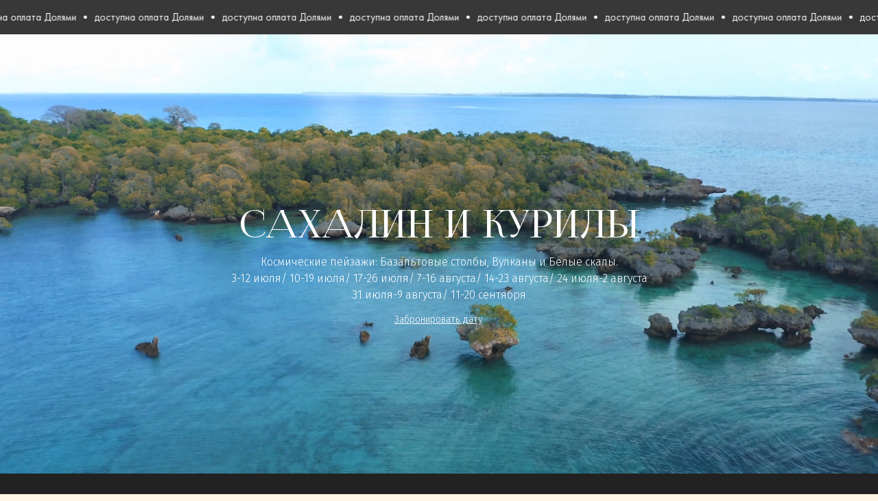

--- FILE ---
content_type: text/html; charset=UTF-8
request_url: https://vikasana.ru/sakhalin
body_size: 38190
content:
<!DOCTYPE html> <html> <head> <meta charset="utf-8" /> <meta http-equiv="Content-Type" content="text/html; charset=utf-8" /> <meta name="viewport" content="width=device-width, initial-scale=1.0" /> <!--metatextblock--> <title>Гастрономическое путешествие на Сахалин и Курилы </title> <meta property="og:url" content="https://vikasana.ru/sakhalin" /> <meta property="og:title" content="Гастрономическое путешествие на Сахалин и Курилы " /> <meta property="og:description" content="" /> <meta property="og:type" content="website" /> <meta property="og:image" content="https://static.tildacdn.com/tild3834-6131-4130-b630-393865653661/Rectangle_28_9.jpg" /> <link rel="canonical" href="https://vikasana.ru/sakhalin"> <!--/metatextblock--> <meta name="format-detection" content="telephone=no" /> <meta http-equiv="x-dns-prefetch-control" content="on"> <link rel="dns-prefetch" href="https://ws.tildacdn.com"> <link rel="dns-prefetch" href="https://static.tildacdn.com"> <link rel="shortcut icon" href="https://static.tildacdn.com/tild3161-3339-4237-b565-643731303238/favicon_5.ico" type="image/x-icon" /> <!-- Assets --> <script src="https://neo.tildacdn.com/js/tilda-fallback-1.0.min.js" async charset="utf-8"></script> <link rel="stylesheet" href="https://static.tildacdn.com/css/tilda-grid-3.0.min.css" type="text/css" media="all" onerror="this.loaderr='y';"/> <link rel="stylesheet" href="https://static.tildacdn.com/ws/project2283170/tilda-blocks-page24532730.min.css?t=1766654046" type="text/css" media="all" onerror="this.loaderr='y';" /> <link rel="stylesheet" href="https://static.tildacdn.com/css/tilda-animation-2.0.min.css" type="text/css" media="all" onerror="this.loaderr='y';" /> <link rel="stylesheet" href="https://static.tildacdn.com/css/tilda-forms-1.0.min.css" type="text/css" media="all" onerror="this.loaderr='y';" /> <link rel="stylesheet" href="https://static.tildacdn.com/css/tilda-cart-1.0.min.css" type="text/css" media="all" onerror="this.loaderr='y';" /> <link rel="stylesheet" href="https://static.tildacdn.com/css/tilda-popup-1.1.min.css" type="text/css" media="print" onload="this.media='all';" onerror="this.loaderr='y';" /> <noscript><link rel="stylesheet" href="https://static.tildacdn.com/css/tilda-popup-1.1.min.css" type="text/css" media="all" /></noscript> <link rel="stylesheet" href="https://static.tildacdn.com/css/tilda-slds-1.4.min.css" type="text/css" media="print" onload="this.media='all';" onerror="this.loaderr='y';" /> <noscript><link rel="stylesheet" href="https://static.tildacdn.com/css/tilda-slds-1.4.min.css" type="text/css" media="all" /></noscript> <link rel="stylesheet" href="https://static.tildacdn.com/css/tilda-zero-gallery-1.0.min.css" type="text/css" media="all" onerror="this.loaderr='y';" /> <link rel="stylesheet" href="https://static.tildacdn.com/css/tilda-zoom-2.0.min.css" type="text/css" media="print" onload="this.media='all';" onerror="this.loaderr='y';" /> <noscript><link rel="stylesheet" href="https://static.tildacdn.com/css/tilda-zoom-2.0.min.css" type="text/css" media="all" /></noscript> <link rel="stylesheet" href="https://fonts.googleapis.com/css2?family=Fira+Sans:wght@100;300;400;500;700&display=swap" type="text/css" /> <script nomodule src="https://static.tildacdn.com/js/tilda-polyfill-1.0.min.js" charset="utf-8"></script> <script type="text/javascript">function t_onReady(func) {if(document.readyState!='loading') {func();} else {document.addEventListener('DOMContentLoaded',func);}}
function t_onFuncLoad(funcName,okFunc,time) {if(typeof window[funcName]==='function') {okFunc();} else {setTimeout(function() {t_onFuncLoad(funcName,okFunc,time);},(time||100));}}function t_throttle(fn,threshhold,scope) {return function() {fn.apply(scope||this,arguments);};}function t396_initialScale(t){var e=document.getElementById("rec"+t);if(e){var i=e.querySelector(".t396__artboard");if(i){window.tn_scale_initial_window_width||(window.tn_scale_initial_window_width=document.documentElement.clientWidth);var a=window.tn_scale_initial_window_width,r=[],n,l=i.getAttribute("data-artboard-screens");if(l){l=l.split(",");for(var o=0;o<l.length;o++)r[o]=parseInt(l[o],10)}else r=[320,480,640,960,1200];for(var o=0;o<r.length;o++){var d=r[o];a>=d&&(n=d)}var _="edit"===window.allrecords.getAttribute("data-tilda-mode"),c="center"===t396_getFieldValue(i,"valign",n,r),s="grid"===t396_getFieldValue(i,"upscale",n,r),w=t396_getFieldValue(i,"height_vh",n,r),g=t396_getFieldValue(i,"height",n,r),u=!!window.opr&&!!window.opr.addons||!!window.opera||-1!==navigator.userAgent.indexOf(" OPR/");if(!_&&c&&!s&&!w&&g&&!u){var h=parseFloat((a/n).toFixed(3)),f=[i,i.querySelector(".t396__carrier"),i.querySelector(".t396__filter")],v=Math.floor(parseInt(g,10)*h)+"px",p;i.style.setProperty("--initial-scale-height",v);for(var o=0;o<f.length;o++)f[o].style.setProperty("height","var(--initial-scale-height)");t396_scaleInitial__getElementsToScale(i).forEach((function(t){t.style.zoom=h}))}}}}function t396_scaleInitial__getElementsToScale(t){return t?Array.prototype.slice.call(t.children).filter((function(t){return t&&(t.classList.contains("t396__elem")||t.classList.contains("t396__group"))})):[]}function t396_getFieldValue(t,e,i,a){var r,n=a[a.length-1];if(!(r=i===n?t.getAttribute("data-artboard-"+e):t.getAttribute("data-artboard-"+e+"-res-"+i)))for(var l=0;l<a.length;l++){var o=a[l];if(!(o<=i)&&(r=o===n?t.getAttribute("data-artboard-"+e):t.getAttribute("data-artboard-"+e+"-res-"+o)))break}return r}window.TN_SCALE_INITIAL_VER="1.0",window.tn_scale_initial_window_width=null;</script> <script src="https://static.tildacdn.com/js/jquery-1.10.2.min.js" charset="utf-8" onerror="this.loaderr='y';"></script> <script src="https://static.tildacdn.com/js/tilda-scripts-3.0.min.js" charset="utf-8" defer onerror="this.loaderr='y';"></script> <script src="https://static.tildacdn.com/ws/project2283170/tilda-blocks-page24532730.min.js?t=1766654046" charset="utf-8" async onerror="this.loaderr='y';"></script> <script src="https://static.tildacdn.com/js/tilda-animation-2.0.min.js" charset="utf-8" async onerror="this.loaderr='y';"></script> <script src="https://static.tildacdn.com/js/tilda-zero-1.1.min.js" charset="utf-8" async onerror="this.loaderr='y';"></script> <script src="https://static.tildacdn.com/js/tilda-forms-1.0.min.js" charset="utf-8" async onerror="this.loaderr='y';"></script> <script src="https://static.tildacdn.com/js/tilda-cart-1.1.min.js" charset="utf-8" async onerror="this.loaderr='y';"></script> <script src="https://static.tildacdn.com/js/tilda-widget-positions-1.0.min.js" charset="utf-8" async onerror="this.loaderr='y';"></script> <script src="https://static.tildacdn.com/js/tilda-popup-1.0.min.js" charset="utf-8" async onerror="this.loaderr='y';"></script> <script src="https://static.tildacdn.com/js/tilda-slds-1.4.min.js" charset="utf-8" async onerror="this.loaderr='y';"></script> <script src="https://static.tildacdn.com/js/tilda-zero-gallery-1.0.min.js" charset="utf-8" async onerror="this.loaderr='y';"></script> <script src="https://static.tildacdn.com/js/hammer.min.js" charset="utf-8" async onerror="this.loaderr='y';"></script> <script src="https://static.tildacdn.com/js/tilda-animation-sbs-1.0.min.js" charset="utf-8" async onerror="this.loaderr='y';"></script> <script src="https://static.tildacdn.com/js/tilda-zoom-2.0.min.js" charset="utf-8" async onerror="this.loaderr='y';"></script> <script src="https://static.tildacdn.com/js/tilda-zero-scale-1.0.min.js" charset="utf-8" async onerror="this.loaderr='y';"></script> <script src="https://static.tildacdn.com/js/tilda-events-1.0.min.js" charset="utf-8" async onerror="this.loaderr='y';"></script> <!-- nominify begin --><!-- Yandex.Metrika counter --> <script type="text/javascript" >
   (function(m,e,t,r,i,k,a){m[i]=m[i]||function(){(m[i].a=m[i].a||[]).push(arguments)};
   m[i].l=1*new Date();k=e.createElement(t),a=e.getElementsByTagName(t)[0],k.async=1,k.src=r,a.parentNode.insertBefore(k,a)})
   (window, document, "script", "https://mc.yandex.ru/metrika/tag.js", "ym");

   ym(62058892, "init", {
        clickmap:true,
        trackLinks:true,
        accurateTrackBounce:true,
        webvisor:true
   });
</script> <noscript><div><img src="https://mc.yandex.ru/watch/62058892" style="position:absolute; left:-9999px;" alt="" /></div></noscript> <!-- /Yandex.Metrika counter --> <!-- Facebook Pixel Code --> <script>
  !function(f,b,e,v,n,t,s)
  {if(f.fbq)return;n=f.fbq=function(){n.callMethod?
  n.callMethod.apply(n,arguments):n.queue.push(arguments)};
  if(!f._fbq)f._fbq=n;n.push=n;n.loaded=!0;n.version='2.0';
  n.queue=[];t=b.createElement(e);t.async=!0;
  t.src=v;s=b.getElementsByTagName(e)[0];
  s.parentNode.insertBefore(t,s)}(window, document,'script',
  'https://connect.facebook.net/en_US/fbevents.js');
  fbq('init', '552442775391514');
  fbq('track', 'PageView');
</script> <noscript><img height="1" width="1" style="display:none"
  src="https://www.facebook.com/tr?id=552442775391514&ev=PageView&noscript=1"
/></noscript> <!-- End Facebook Pixel Code --> <meta name="mailru-domain" content="w9gvE7MCrWtu8fnM" /> <!-- Модальное окно Долями --> <link rel="preconnect" href="https://fonts.googleapis.com"> <link rel="preconnect" href="https://fonts.gstatic.com" crossorigin> <link href="https://fonts.googleapis.com/css2?family=Inter:ital,opsz,wght@0,14..32,100..900;1,14..32,100..900&display=swap" rel="stylesheet"> <style>
    .modal-overlay{
        position: fixed;
        top: 0;
        left: 0;
        height: 100%;
        width: 100%;
        background: rgba(0, 0, 0, 0.5);
        z-index: 10000000;
        visibility: hidden;
        display: flex;
        justify-content: center;
        align-items: center;
    }
    
    .modal-overlay.opened{
        visibility: visible;
    }
    
    .dolyame-modal__window{
        max-width: 600px;
        width: 100%;
        background-color: white;
        display: flex;
        flex-direction: column;
        border-radius: 24px;
        padding: 24px;
        padding-top: 32px;
        box-sizing: border-box;
        position: relative;
    }

    
    .dolyame-modal__close-btn{
        height: 24px;
        width: 24px;
        position: absolute;
        top: 12px;
        right: 12px;
        cursor: pointer;
    }

    .dolyame-modal__close-btn img{
        width: 100%;
        height: 100%;
    }

    .dolyame-modal__title{
        color: #000;
        font-family: "Inter", serif;
        font-size: 24px;
        line-height: 32px;
        font-weight: 700;
        margin-bottom: 8px;
    }

    .dolyame-modal__desc{
        font-family: "Inter", serif;
        font-size: 14px;
        line-height: 22px;
        color: rgba(0, 0, 0, 0.6);
        margin-bottom: 20px;
    }

    .dolyame-modal__advantages{
        display: flex;
        justify-content: space-between;
        gap: 12px;
        margin-bottom: 20px;
    }

    .dolyame-modal__advantage{
        display: flex;
        align-items: center;
        gap: 12px;
        flex: 1;
    }

    .dolyame-modal__advantage__icon{
        width: 32px;
        height: 32px;
    }

    .dolyame-modal__advantage__text{
        font-family: "Inter", serif;
        font-size: 14px;
        line-height: 22px;
        color: #000;
    }

    .dolyame-modal__parts{
        background-color: #F6F7F8;
        border: 1px solid #000;
        border-radius: 10px;
        padding: 12px;
        box-sizing: border-box;
        margin-bottom: 20px;
    }

    .dolyame-modal__parts__list{
        display: flex;
        gap: 6px;
        margin-bottom: 8px;
    }
    
    .dolyame-modal__parts__item{
        flex: 1;
    }

    .dolyame-modal__parts__item__text{
        font-size: 12px;
        line-height: 16px;
        color: rgba(0, 0, 0, 0.4);
        font-family: "Inter", serif;
    }

    .dolyame-modal__parts__item__price{
        font-size: 13px;
        line-height: 20px;
        font-weight: 500;
        color: rgba(0, 0, 0, 0.4);
        font-family: "Inter", serif;
        margin-bottom: 8px;
    }

    .dolyame-modal__parts__item__panel{
        height: 6px;
        background-color: rgba(0, 0, 0, 0.08);
        border-radius: 6px;
    }

    .dolyame-modal__parts__item:first-child .dolyame-modal__parts__item__text,
    .dolyame-modal__parts__item:first-child .dolyame-modal__parts__item__price{
        color: #000;
    }

    .dolyame-modal__parts__item:first-child .dolyame-modal__parts__item__panel{
        background-color: #428BF9;
    }


    .dolyame-modal__parts__notify{
        font-size: 12px;
        font-family: "Inter", serif;
        line-height: 16px;
        color: rgba(0, 0, 0, 0.4)
    }

    .dolyame-modal__btn{
        background-color: black;
        color: white;
        border-radius: 12px;
        width: 100%;
        height: 54px;
        display: flex;
        justify-content: center;
        align-items: center;
        font-family: "Inter", serif;
        font-weight: 600;
        font-size: 16px;
        line-height: 22px;
        cursor: pointer;
        margin-bottom: 20px;
    }

    .dolyame-modal__btn:hover{
        background-color: rgba(0, 0, 0, 0.8);
    }

    .dolyame-modal__details-notify{
        font-family: "Inter", serif;
        font-size: 12px;
        line-height: 16px;
        color: rgba(0, 0, 0, 0.4);
        text-align: center;
    }

    .dolyame-modal__details-notify a{
        color: #1771E6 !important;
        cursor: pointer;
    }


    @media (max-width: 640px){
        .dolyame-modal{
            padding: 0 10px;
            box-sizing: border-box;
        }

        .dolyame-modal__window{
            padding: 15px;
        }

        .dolyame-modal__advantage__text{
            line-height: 17px;
        }
    }
</style> <script>

function setup_dolyame_modal(modal){
    modal.querySelector(".dolyame-modal__close-btn").addEventListener("click", close_dolyame_modal);
    modal.querySelector(".dolyame-modal__btn").addEventListener("click", close_dolyame_modal);
}

function add_spaces_to_number(n) {
     const parts = n.toString().split(".");
     parts[0] = parts[0].replace(/\B(?=(\d{3})+(?!\d))/g, " ");
     return parts.join(".");
}

function show_dolyame_modal(price_str){
    if(!price_str) throw new Error("Wrong params!");
    const price_part = parseInt(parseInt(price_str.replace(" ", "")) / 4);
    const dolyame_modal = document.createElement("div");
    dolyame_modal.className = "dolyame-modal modal-overlay opened";
    const part_price = `${add_spaces_to_number(price_part)} ₽`;
    dolyame_modal.innerHTML = `
        <div class="dolyame-modal__window"> <div class="dolyame-modal__close-btn"> <img src="https://static.tildacdn.com/tild6161-3164-4738-a133-663362646264/bnpl-cross_button.svg" /> </div> <div class="dolyame-modal__content"> <div class="dolyame-modal__title">Разделите стоимость покупки</div> <p class="dolyame-modal__desc">Заплатите сейчас только часть, а оставшееся будем списывать каждые две недели</p> <div class="dolyame-modal__advantages"> <div class="dolyame-modal__advantage"> <img class="dolyame-modal__advantage__icon" src="https://static.tildacdn.com/tild3238-3234-4336-b863-313235363339/icon.svg" alt="Advantage" /> <p class="dolyame-modal__advantage__text">Как обычная оплата картой</p> </div> <div class="dolyame-modal__advantage"> <img class="dolyame-modal__advantage__icon" src="https://static.tildacdn.com/tild6163-6433-4263-a161-346637663338/icon2.svg" alt="Advantage" /> <p class="dolyame-modal__advantage__text">Без кредитного договора</p> </div> </div> <div class="dolyame-modal__parts"> <div class="dolyame-modal__parts__list"> <div class="dolyame-modal__parts__item"> <p class="dolyame-modal__parts__item__text">Оплата сегодня</p> <p class="dolyame-modal__parts__item__price">${part_price}</p> <div class="dolyame-modal__parts__item__panel"></div> </div> <div class="dolyame-modal__parts__item"> <p class="dolyame-modal__parts__item__text">Через 2 недели</p> <p class="dolyame-modal__parts__item__price">${part_price}</p> <div class="dolyame-modal__parts__item__panel"></div> </div> <div class="dolyame-modal__parts__item"> <p class="dolyame-modal__parts__item__text">Через 4 недели</p> <p class="dolyame-modal__parts__item__price">${part_price}</p> <div class="dolyame-modal__parts__item__panel"></div> </div> <div class="dolyame-modal__parts__item"> <p class="dolyame-modal__parts__item__text">Через 6 недель</p> <p class="dolyame-modal__parts__item__price">${part_price}</p> <div class="dolyame-modal__parts__item__panel"></div> </div> </div> <div class="dolyame-modal__parts__notify">Примерный график, может быть сервисный сбор</div> </div> <div class="dolyame-modal__btn">Понятно</div> <p class="dolyame-modal__details-notify">Подробнее о сервисе можно узнать на <a href="https://dolyame.ru" target="_blank">dolyame.ru</a></p> </div> </div>
    `;
    setup_dolyame_modal(dolyame_modal);
    document.body.appendChild(dolyame_modal);
    document.body.style.overflow = "hidden";
}

function close_dolyame_modal(price){
    document.querySelector(".dolyame-modal").remove();
    document.body.style.overflow = "";
}
</script> <!-- Кнопка долями в карточку товара --> <style>
.product-dolyame-btn{
    min-width: 326px;
    max-width: 350px;
    height: 48px;
    display: flex;
    justify-content: space-between;
    align-items: center;
    gap: 24px;
    padding: 12px;
    box-sizing: border-box;
    border-radius: 8px;
    background-color: rgb(255, 255, 255);
    border: 1px solid #C7C9CC;
    order: 5;
    cursor: pointer;
    margin-bottom: 20px;
    margin-top: 20px;
}

.product-dolyame-btn:hover{
    background-color: rgba(255, 255, 255, 0.7);
}

.product-dolyame-btn__text{
    color: #000 !important;
    font-size: 15px;
    font-family: "Inter", serif;
}

@media (max-width: 480px){
    .product-dolyame-btn{
        gap: 5px;
    }
}
</style> <script>
(function(){

    function wait_for_selector(selector, check_interval=100) {
        return new Promise((resolve) => {
            setTimeout(function run() {
                const el = document.querySelector(selector);
                if (el)
                    return resolve(el);
                setTimeout(run, check_interval);
            });
        });
    }

    function on_modal_show(modal){
        add_product_card_dolyame_btn(modal);
    }

    function on_modal_mutation(mutations){
        if(mutations[0].target.classList.contains("t-popup_show"))
            setTimeout(on_modal_show.bind(null, mutations[0].target), 0);
    }

    async function add_product_card_dolyame_btn(modal){
        const root = modal ? modal : document;
        root.querySelector(".product-dolyame-btn")?.remove();
        const price_value_el = root.querySelector(".t-store__prod-popup__price-value");
        if(!price_value_el) return;
        const price_str = price_value_el.innerText;
        if(!price_str) return;
        const price_part = parseInt(parseInt(price_str.replace(" ", "")) / 4);
        const btn = document.createElement("a");
        btn.classList.add("product-dolyame-btn");
        btn.innerHTML = `
            <img src="https://static.tildacdn.com/tild3836-6262-4261-b632-336662306166/dolyame.svg" class="product-dolyame-btn__badge" /> <p class="product-dolyame-btn__text">4 платежа по ${add_spaces_to_number(price_part)} ₽</p> <img src="https://static.tildacdn.com/tild3135-6362-4437-a635-356364353965/arrow-right.svg" class="product-dolyame-btn__arrow">
        `;
        btn.addEventListener("click", () => show_dolyame_modal(price_str));
        const before_insert_el = root.querySelector(".js-product-controls-wrapper");
        before_insert_el.parentElement.insertBefore(btn, before_insert_el)
    }

    document.addEventListener("DOMContentLoaded", async() => {

        const is_single_product_page = location.href.includes("/tproduct/");
        const has_catalog = document.querySelector(".js-store-grid-cont");

        if(!is_single_product_page && !has_catalog) return;

        if(is_single_product_page)
            add_product_card_dolyame_btn();
        else{
            const catalog_blocks = [...document.querySelectorAll(".js-store-grid-cont")].map(c => c.closest(".t-rec"));

            for(const catalog_block of catalog_blocks){
                await wait_for_selector(`#${catalog_block.id} .t-popup`);
                const modal_observer = new MutationObserver(on_modal_mutation);

                const catalog_modal = catalog_block.querySelector(".t-popup");
                modal_observer.observe(catalog_modal, {attributes: true, attributesFilter: ["class"]});
            }
        }
    });
    

})();
</script> <!-- Кнопка "Долями" к карточкам каталога  --> <script>
(function(){

    function on_dolyame_btn_click(price_str, e){
        e.preventDefault();
        e.stopPropagation();
        show_dolyame_modal(price_str);
    }

    function modify_catalog_card(card){
        const price_el = card.querySelector(".t-store__card__price-value");
        if(!price_el) return;
    
        const price_part = parseInt(price_el.innerText.replace(" ", "")) / 4;
        
        const dolyame_btn_container = document.createElement("div");
        dolyame_btn_container.classList.add("catalog-card-dolyame-btn-container");


        const dolyame_btn = document.createElement("div");
        dolyame_btn.classList.add("catalog-card-dolyame-btn");
        dolyame_btn.innerHTML = `
            <img src="https://static.tildacdn.com/tild3066-6463-4663-a261-656339623162/Dolyame_small_logo.svg" alt="Долями Кнопка" /> <p class="catalog-card-dolyame-btn__text">Долями по ${add_spaces_to_number(price_part)} ₽</p>
        `;
        dolyame_btn.addEventListener("click", on_dolyame_btn_click.bind(null, price_el.innerText));

        const price_wrapper = card.querySelector(".js-store-price-wrapper");
        dolyame_btn_container.appendChild(price_wrapper);
        dolyame_btn_container.appendChild(dolyame_btn);

        card.querySelector(".t-store__card__textwrapper").appendChild(dolyame_btn_container);
    }

    function on_products_container_changed(mutations){
        for(const mutation of mutations){
            for(const node of mutation.addedNodes){
                if(node.classList.contains("t-store__card"))
                    modify_catalog_card(node);
            }
        }
    }


    document.addEventListener("DOMContentLoaded", async () => {

        const catalog_block = document.querySelector(".js-store-grid-cont");
        if(!catalog_block) return;
        const products_observer = new MutationObserver(on_products_container_changed);
        products_observer.observe(catalog_block, {childList: true});

    });

})();
</script> <style>
.catalog-card-dolyame-btn{
    display: flex;
    align-items: center;
    justify-content: space-between;
    gap: 6px;
    border: 1px solid #C1C1C1;
    background-color: rgb(255, 255, 255);
    border-radius: 4px;
    height: 32px;
    min-width: 148px;
    padding: 11.5px;
    box-sizing: border-box;
}

.catalog-card-dolyame-btn:hover{
    background-color: rgba(255, 255, 255, 0.7);
}

.catalog-card-dolyame-btn__text{
    color: #000 !important;
    font-family: manrope, sans-serif;
    font-size: 12px;
    line-height: 16px;
}

.catalog-card-dolyame-btn-container{
    display: flex;
    justify-content: space-between;
    align-items: center;
}

@media (max-width: 480px){

    .catalog-card-dolyame-btn{
        padding: 5px;
    }

}
</style> <!-- Иконка Долями к методу оплаты в корзину --> <script>
(function(){

    let last_cart_amount = 0;

    function wait_for_selector(selector, check_interval=100) {
        return new Promise((resolve) => {
            setTimeout(function run() {
                const el = document.querySelector(selector);
                if (el)
                    return resolve(el);
                setTimeout(run, check_interval);
            });
        });
    }

    function watch_cart_dolyame_text(){
        const check_interval = 300;
        const run = () => {

            if(last_cart_amount !== window.tcart.amount){

                const cart_dolyame_text = document.querySelector(`.cart-dolyame-text`);
                const price_part = parseInt(window.tcart.amount / 4);
                cart_dolyame_text.innerText = `4 платежа по ${add_spaces_to_number(price_part)} ₽`;

                last_cart_amount = window.tcart.amount;
            }

            setTimeout(run, check_interval);
        }

        setTimeout(run, check_interval);
    }

    document.addEventListener("DOMContentLoaded", async () => {
        const dolyame_payment_input = await wait_for_selector(`[name='paymentsystem'][value='custom.dolyame']`);
        const dolyame_badge = document.createElement("img");
        dolyame_badge.src = "https://static.tildacdn.com/tild3836-6262-4261-b632-336662306166/dolyame.svg";
        dolyame_badge.classList.add("cart-dolyame-badge");
        const label = dolyame_payment_input.closest("label");
        label.childNodes.forEach(node => {
            if(node.nodeType === Node.TEXT_NODE)
                node.remove();
        });
        
        const part_dolyame_text = document.createElement("span");
        part_dolyame_text.classList.add("cart-dolyame-text");

        label.classList.add("cart-dolyame-label");
        label.appendChild(dolyame_badge);
        label.appendChild(part_dolyame_text);
        
        watch_cart_dolyame_text();
    });

})();
</script> <style>
.cart-dolyame-label{
    display: flex;
    align-items: center;
}

.cart-dolyame-text{
    font-family: manrope, sans-serif;
    margin-left: 10px;
}
</style><!-- nominify end --><script type="text/javascript">window.dataLayer=window.dataLayer||[];</script> <script type="text/javascript">(function() {if((/bot|google|yandex|baidu|bing|msn|duckduckbot|teoma|slurp|crawler|spider|robot|crawling|facebook/i.test(navigator.userAgent))===false&&typeof(sessionStorage)!='undefined'&&sessionStorage.getItem('visited')!=='y'&&document.visibilityState){var style=document.createElement('style');style.type='text/css';style.innerHTML='@media screen and (min-width: 980px) {.t-records {opacity: 0;}.t-records_animated {-webkit-transition: opacity ease-in-out .2s;-moz-transition: opacity ease-in-out .2s;-o-transition: opacity ease-in-out .2s;transition: opacity ease-in-out .2s;}.t-records.t-records_visible {opacity: 1;}}';document.getElementsByTagName('head')[0].appendChild(style);function t_setvisRecs(){var alr=document.querySelectorAll('.t-records');Array.prototype.forEach.call(alr,function(el) {el.classList.add("t-records_animated");});setTimeout(function() {Array.prototype.forEach.call(alr,function(el) {el.classList.add("t-records_visible");});sessionStorage.setItem("visited","y");},400);}
document.addEventListener('DOMContentLoaded',t_setvisRecs);}})();</script></head> <body class="t-body" style="margin:0;"> <!--allrecords--> <div id="allrecords" class="t-records" data-hook="blocks-collection-content-node" data-tilda-project-id="2283170" data-tilda-page-id="24532730" data-tilda-page-alias="sakhalin" data-tilda-formskey="c7658344a2f2f333eb3b50321b1d1a65" data-tilda-root-zone="com" data-tilda-project-headcode="yes" data-tilda-ts="y" data-tilda-project-country="RU"> <!--header--> <header id="t-header" class="t-records" data-hook="blocks-collection-content-node" data-tilda-project-id="2283170" data-tilda-page-id="16377966" data-tilda-page-alias="header" data-tilda-formskey="c7658344a2f2f333eb3b50321b1d1a65" data-tilda-root-zone="com" data-tilda-project-headcode="yes" data-tilda-ts="y" data-tilda-project-country="RU"> <div id="rec268197617" class="r t-rec" style=" " data-animationappear="off" data-record-type="360"> <!-- T360 --> <style>@media screen and (min-width:980px){.t-records{opacity:0;}.t-records_animated{-webkit-transition:opacity ease-in-out .5s;-moz-transition:opacity ease-in-out .5s;-o-transition:opacity ease-in-out .5s;transition:opacity ease-in-out .5s;}.t-records.t-records_visible,.t-records .t-records{opacity:1;}}</style> <script>t_onReady(function() {var allRecords=document.querySelector('.t-records');window.addEventListener('pageshow',function(event) {if(event.persisted) {allRecords.classList.add('t-records_visible');}});var rec=document.querySelector('#rec268197617');if(!rec) return;rec.setAttribute('data-animationappear','off');rec.style.opacity='1';allRecords.classList.add('t-records_animated');setTimeout(function() {allRecords.classList.add('t-records_visible');},200);});</script> <script>t_onReady(function() {var selects='button:not(.t-submit):not(.t835__btn_next):not(.t835__btn_prev):not(.t835__btn_result):not(.t862__btn_next):not(.t862__btn_prev):not(.t862__btn_result):not(.t854__news-btn):not(.t862__btn_next),' +
'a:not([href*="#"]):not(.carousel-control):not(.t-carousel__control):not(.t807__btn_reply):not([href^="#price"]):not([href^="javascript"]):not([href^="mailto"]):not([href^="tel"]):not([href^="link_sub"]):not(.js-feed-btn-show-more):not(.t367__opener):not([href^="https://www.dropbox.com/"])';var elements=document.querySelectorAll(selects);Array.prototype.forEach.call(elements,function(element) {if(element.getAttribute('data-menu-submenu-hook')) return;element.addEventListener('click',function(event) {var goTo=this.getAttribute('href');if(goTo!==null&&!goTo.startsWith('#')) {var ctrl=event.ctrlKey;var cmd=event.metaKey&&navigator.platform.indexOf('Mac')!==-1;if(!ctrl&&!cmd) {var target=this.getAttribute('target');if(target!=='_blank') {event.preventDefault();var allRecords=document.querySelector('.t-records');if(allRecords) {allRecords.classList.remove('t-records_visible');}
setTimeout(function() {window.location=goTo;},500);}}}});});});</script> </div> <div id="rec1223393481" class="r t-rec" style=" " data-animationappear="off" data-record-type="1003"> <!-- cover --> <div class="t1003" data-display-changed="true" style="min-height: 50px;"> <div class="t1003__outer"> <div class="t1003__wrapper" style="" data-marquee-speed="2" data-auto-correct-mobile-width="false"> <div class="t1003__content-wrapper" style="background-color: #383838;height: 50px;" data-auto-correct-mobile-width="false"> <div class="t1003__content" data-auto-correct-mobile-width="false"> <div class="t1003__item" data-auto-correct-mobile-width="false"> <div class="t-text t-text_md t1003__item-txt">
доступна оплата Долями
</div> <svg role="presentation" width="6" height="6" viewBox="0 0 10 8" fill="none" xmlns="http://www.w3.org/2000/svg"><ellipse cx="5.11351" cy="4" rx="4.16918" ry="4" fill="#ffffff"/></svg> </div> </div> </div> </div> </div> </div> <style></style> <script>t_onReady(function() {t_onFuncLoad('t1003_init',function() {t1003_init('1223393481','');});});</script> <style> #rec1223393481 .t1003__item-txt{font-size:15px;color:#ffffff;font-family:'lighthouse';font-weight:400;}</style> </div> <div id="rec268184970" class="r t-rec" style=" " data-animationappear="off" data-record-type="131"> <!-- T123 --> <div class="t123"> <div class="t-container_100 "> <div class="t-width t-width_100 "> <!-- nominify begin --> <style>
.fixed {
    position: fixed;
    width: 100%;
    top: 0px;
    z-index: 9999;
    transform: translateY(-100%); 
}
.fonmenu{
    background-color: rgba(255, 245, 228,);
    transform: translateY(0%) !important;
}
.transtime{transition:  all 0.4s cubic-bezier(0, 0, 0.8, 1.0)}
</style> <script>
$(document).ready(function(){
    let scrolldistance = 10; //Дистанция скролла
    let blockMenuID = '#rec268183741'; //ID Zero
    $(blockMenuID).addClass('fixed');
    setTimeout(function(){ 
        $(blockMenuID).addClass('transtime')
        if($(document).scrollTop()>scrolldistance){$(blockMenuID).addClass('fonmenu')};
    }, 500);
    $(window).scroll(function() { 
        var top = $(document).scrollTop();
        //Если перемещение больше 400 px
        if (top >= scrolldistance) { 
          $(blockMenuID).addClass('fonmenu');
        } else {
          $(blockMenuID).removeClass('fonmenu'); 
        }
    });
});
</script> <!-- nominify end --> </div> </div> </div> </div> </header> <!--/header--> <div id="rec396005062" class="r t-rec" style=" " data-animationappear="off" data-record-type="396"> <!-- T396 --> <style>#rec396005062 .t396__artboard {min-height:550px;height:100vh;background-color:#222222;}#rec396005062 .t396__filter {min-height:550px;height:100vh;}#rec396005062 .t396__carrier{min-height:550px;height:100vh;background-position:center center;background-attachment:scroll;background-size:cover;background-repeat:no-repeat;}@media screen and (max-width:1199px) {#rec396005062 .t396__artboard,#rec396005062 .t396__filter,#rec396005062 .t396__carrier {}#rec396005062 .t396__artboard {background-color:#222222;}#rec396005062 .t396__filter {}#rec396005062 .t396__carrier {background-attachment:scroll;}}@media screen and (max-width:959px) {#rec396005062 .t396__artboard,#rec396005062 .t396__filter,#rec396005062 .t396__carrier {}#rec396005062 .t396__filter {}#rec396005062 .t396__carrier {background-attachment:scroll;}}@media screen and (max-width:639px) {#rec396005062 .t396__artboard,#rec396005062 .t396__filter,#rec396005062 .t396__carrier {}#rec396005062 .t396__artboard {background-color:#222222;}#rec396005062 .t396__filter {}#rec396005062 .t396__carrier {background-attachment:scroll;}}@media screen and (max-width:479px) {#rec396005062 .t396__artboard,#rec396005062 .t396__filter,#rec396005062 .t396__carrier {}#rec396005062 .t396__artboard {background-color:#222222;}#rec396005062 .t396__filter {}#rec396005062 .t396__carrier {background-attachment:scroll;}}#rec396005062 .tn-elem[data-elem-id="1640513770132"]{color:#ffffff;z-index:1;top:calc(50vh - 275px + 261px);;left:calc(50% - 600px + 443px);;width:310px;height:auto;}#rec396005062 .tn-elem[data-elem-id="1640513770132"] .tn-atom{color:#ffffff;font-size:17px;font-family:'Fira Sans',Arial,sans-serif;line-height:1.55;font-weight:300;background-position:center center;border-width:var(--t396-borderwidth,0);border-style:var(--t396-borderstyle,solid);border-color:var(--t396-bordercolor,transparent);transition:background-color var(--t396-speedhover,0s) ease-in-out,color var(--t396-speedhover,0s) ease-in-out,border-color var(--t396-speedhover,0s) ease-in-out,box-shadow var(--t396-shadowshoverspeed,0.2s) ease-in-out;text-shadow:var(--t396-shadow-text-x,0px) var(--t396-shadow-text-y,0px) var(--t396-shadow-text-blur,0px) rgba(var(--t396-shadow-text-color),var(--t396-shadow-text-opacity,100%));}@media screen and (max-width:1199px){#rec396005062 .tn-elem[data-elem-id="1640513770132"]{top:261px;;left:calc(50% - 480px + 323px);;height:auto;}}@media screen and (max-width:959px){#rec396005062 .tn-elem[data-elem-id="1640513770132"]{top:261px;;left:calc(50% - 320px + 163px);;height:auto;}}@media screen and (max-width:639px){#rec396005062 .tn-elem[data-elem-id="1640513770132"]{top:261px;;left:calc(50% - 240px + 109px);;height:auto;}}@media screen and (max-width:479px){#rec396005062 .tn-elem[data-elem-id="1640513770132"]{top:270px;;left:calc(50% - 160px + 51px);;width:187px;height:auto;}#rec396005062 .tn-elem[data-elem-id="1640513770132"] .tn-atom{font-size:13px;background-size:cover;}}#rec396005062 .tn-elem[data-elem-id="1640513872309"]{z-index:2;top:calc(50vh - 275px + 257px);;left:calc(50% - 600px + 691px);;width:16px;height:auto;}#rec396005062 .tn-elem.t396__elem--anim-hidden[data-elem-id="1640513872309"]{opacity:0;}#rec396005062 .tn-elem[data-elem-id="1640513872309"] .tn-atom{background-position:center center;border-width:var(--t396-borderwidth,0);border-style:var(--t396-borderstyle,solid);border-color:var(--t396-bordercolor,transparent);transition:background-color var(--t396-speedhover,0s) ease-in-out,color var(--t396-speedhover,0s) ease-in-out,border-color var(--t396-speedhover,0s) ease-in-out,box-shadow var(--t396-shadowshoverspeed,0.2s) ease-in-out;}@media screen and (max-width:1199px){#rec396005062 .tn-elem[data-elem-id="1640513872309"]{top:257px;;left:calc(50% - 480px + 571px);;height:auto;}}@media screen and (max-width:959px){#rec396005062 .tn-elem[data-elem-id="1640513872309"]{top:257px;;left:calc(50% - 320px + 411px);;height:auto;}}@media screen and (max-width:639px){#rec396005062 .tn-elem[data-elem-id="1640513872309"]{top:257px;;left:calc(50% - 240px + 357px);;height:auto;}}@media screen and (max-width:479px){#rec396005062 .tn-elem[data-elem-id="1640513872309"]{top:263px;;left:calc(50% - 160px + 243px);;height:auto;}}#rec396005062 .tn-elem[data-elem-id="1640513908333"]{z-index:3;top:calc(50vh - 275px + 157px);;left:calc(50% - 600px + 657px);;width:100px;height:100px;}#rec396005062 .tn-elem[data-elem-id="1640513908333"] .tn-atom{background-color:#222222;background-position:center center;border-width:var(--t396-borderwidth,0);border-style:var(--t396-borderstyle,solid);border-color:var(--t396-bordercolor,transparent);transition:background-color var(--t396-speedhover,0s) ease-in-out,color var(--t396-speedhover,0s) ease-in-out,border-color var(--t396-speedhover,0s) ease-in-out,box-shadow var(--t396-shadowshoverspeed,0.2s) ease-in-out;}@media screen and (max-width:1199px){#rec396005062 .tn-elem[data-elem-id="1640513908333"]{top:157px;;left:calc(50% - 480px + 537px);;}}@media screen and (max-width:959px){#rec396005062 .tn-elem[data-elem-id="1640513908333"]{top:157px;;left:calc(50% - 320px + 377px);;}}@media screen and (max-width:639px){#rec396005062 .tn-elem[data-elem-id="1640513908333"]{top:157px;;left:calc(50% - 240px + 323px);;}}@media screen and (max-width:479px){#rec396005062 .tn-elem[data-elem-id="1640513908333"]{top:163px;;left:calc(50% - 160px + 209px);;}}#rec396005062 .tn-elem[data-elem-id="1640513892563"]{z-index:4;top:calc(50vh - 275px + 294px);;left:calc(50% - 600px + 657px);;width:100px;height:100px;}#rec396005062 .tn-elem[data-elem-id="1640513892563"] .tn-atom{background-color:#222222;background-position:center center;border-width:var(--t396-borderwidth,0);border-style:var(--t396-borderstyle,solid);border-color:var(--t396-bordercolor,transparent);transition:background-color var(--t396-speedhover,0s) ease-in-out,color var(--t396-speedhover,0s) ease-in-out,border-color var(--t396-speedhover,0s) ease-in-out,box-shadow var(--t396-shadowshoverspeed,0.2s) ease-in-out;}@media screen and (max-width:1199px){#rec396005062 .tn-elem[data-elem-id="1640513892563"]{top:294px;;left:calc(50% - 480px + 537px);;}}@media screen and (max-width:959px){#rec396005062 .tn-elem[data-elem-id="1640513892563"]{top:294px;;left:calc(50% - 320px + 377px);;}}@media screen and (max-width:639px){#rec396005062 .tn-elem[data-elem-id="1640513892563"]{top:294px;;left:calc(50% - 240px + 323px);;}}@media screen and (max-width:479px){#rec396005062 .tn-elem[data-elem-id="1640513892563"]{top:300px;;left:calc(50% - 160px + 209px);;}}</style> <div class='t396'> <div class="t396__artboard" data-artboard-recid="396005062" data-artboard-screens="320,480,640,960,1200" data-artboard-height="550" data-artboard-valign="center" data-artboard-height_vh="100" data-artboard-upscale="grid"> <div class="t396__carrier" data-artboard-recid="396005062"></div> <div class="t396__filter" data-artboard-recid="396005062"></div> <div class='t396__elem tn-elem tn-elem__3960050621640513770132' data-elem-id='1640513770132' data-elem-type='text' data-field-top-value="261" data-field-left-value="443" data-field-width-value="310" data-field-axisy-value="top" data-field-axisx-value="left" data-field-container-value="grid" data-field-topunits-value="px" data-field-leftunits-value="px" data-field-heightunits-value="" data-field-widthunits-value="px" data-field-fontsize-value="17" data-field-top-res-320-value="270" data-field-left-res-320-value="51" data-field-width-res-320-value="187" data-field-fontsize-res-320-value="13" data-field-top-res-480-value="261" data-field-left-res-480-value="109" data-field-top-res-640-value="261" data-field-left-res-640-value="163" data-field-top-res-960-value="261" data-field-left-res-960-value="323"> <div class='tn-atom'field='tn_text_1640513770132'>Отправляемся в путешествие</div> </div> <div class='t396__elem tn-elem tn-elem__3960050621640513872309 ' data-elem-id='1640513872309' data-elem-type='image' data-field-top-value="257" data-field-left-value="691" data-field-width-value="16" data-field-axisy-value="top" data-field-axisx-value="left" data-field-container-value="grid" data-field-topunits-value="px" data-field-leftunits-value="px" data-field-heightunits-value="" data-field-widthunits-value="px" data-animate-mobile="y" data-animate-sbs-event="blockintoview" data-animate-sbs-trg="1" data-animate-sbs-trgofst="0" data-animate-sbs-opts="[{'ti':'0','mx':'0','my':'0','sx':'1','sy':'1','op':'1','ro':'0','bl':'0','ea':'','dt':'0'},{'ti':0,'mx':'0','my':'0','sx':'1','sy':'1','op':'1','ro':'0','bl':'0','ea':'easeOut','dt':400},{'ti':400,'mx':0,'my':-33,'sx':'1','sy':'1','op':'1','ro':'0','bl':'0','ea':'easeOut','dt':800},{'ti':400,'mx':0,'my':-70,'sx':'1','sy':'1','op':'1','ro':'0','bl':'0','ea':'easeOut','dt':800}]" data-field-filewidth-value="40" data-field-fileheight-value="261" data-field-lazyoff-value="y" data-field-top-res-320-value="263" data-field-left-res-320-value="243" data-animate-sbs-opts-res-320="[{'ti':'0','mx':'0','my':'0','sx':'1','sy':'1','op':'1','ro':'0','bl':'0','ea':'','dt':'0'},{'ti':0,'mx':'0','my':'0','sx':'1','sy':'1','op':'1','ro':'0','bl':'0','ea':'easeOut','dt':200},{'ti':400,'mx':0,'my':-33,'sx':'1','sy':'1','op':'1','ro':'0','bl':'0','ea':'easeOut','dt':800},{'ti':400,'mx':0,'my':-70,'sx':'1','sy':'1','op':'1','ro':'0','bl':'0','ea':'easeOut','dt':800}]" data-field-top-res-480-value="257" data-field-left-res-480-value="357" data-field-top-res-640-value="257" data-field-left-res-640-value="411" data-field-top-res-960-value="257" data-field-left-res-960-value="571"> <div class='tn-atom'> <img class='tn-atom__img' src='https://static.tildacdn.com/tild6434-6439-4130-a136-616665643763/Group_111.svg' alt='' imgfield='tn_img_1640513872309' /> </div> </div> <div class='t396__elem tn-elem tn-elem__3960050621640513908333' data-elem-id='1640513908333' data-elem-type='shape' data-field-top-value="157" data-field-left-value="657" data-field-height-value="100" data-field-width-value="100" data-field-axisy-value="top" data-field-axisx-value="left" data-field-container-value="grid" data-field-topunits-value="px" data-field-leftunits-value="px" data-field-heightunits-value="px" data-field-widthunits-value="px" data-field-top-res-320-value="163" data-field-left-res-320-value="209" data-field-top-res-480-value="157" data-field-left-res-480-value="323" data-field-top-res-640-value="157" data-field-left-res-640-value="377" data-field-top-res-960-value="157" data-field-left-res-960-value="537"> <div class='tn-atom'> </div> </div> <div class='t396__elem tn-elem tn-elem__3960050621640513892563' data-elem-id='1640513892563' data-elem-type='shape' data-field-top-value="294" data-field-left-value="657" data-field-height-value="100" data-field-width-value="100" data-field-axisy-value="top" data-field-axisx-value="left" data-field-container-value="grid" data-field-topunits-value="px" data-field-leftunits-value="px" data-field-heightunits-value="px" data-field-widthunits-value="px" data-field-top-res-320-value="300" data-field-left-res-320-value="209" data-field-top-res-480-value="294" data-field-left-res-480-value="323" data-field-top-res-640-value="294" data-field-left-res-640-value="377" data-field-top-res-960-value="294" data-field-left-res-960-value="537"> <div class='tn-atom'> </div> </div> </div> </div> <script>t_onReady(function() {t_onFuncLoad('t396_init',function() {t396_init('396005062');});});</script> <!-- /T396 --> </div> <div id="rec395995362" class="r t-rec" style=" " data-animationappear="off" data-record-type="396"> <!-- T396 --> <style>#rec395995362 .t396__artboard {height:600px;background-color:#222222;}#rec395995362 .t396__filter {height:600px;}#rec395995362 .t396__carrier{height:600px;background-position:center center;background-attachment:scroll;background-size:cover;background-repeat:no-repeat;}@media screen and (max-width:1199px) {#rec395995362 .t396__artboard,#rec395995362 .t396__filter,#rec395995362 .t396__carrier {}#rec395995362 .t396__artboard {background-color:#222222;}#rec395995362 .t396__filter {}#rec395995362 .t396__carrier {background-attachment:scroll;}}@media screen and (max-width:959px) {#rec395995362 .t396__artboard,#rec395995362 .t396__filter,#rec395995362 .t396__carrier {}#rec395995362 .t396__artboard {background-color:#222222;}#rec395995362 .t396__filter {}#rec395995362 .t396__carrier {background-attachment:scroll;}}@media screen and (max-width:639px) {#rec395995362 .t396__artboard,#rec395995362 .t396__filter,#rec395995362 .t396__carrier {}#rec395995362 .t396__artboard {background-color:#222222;}#rec395995362 .t396__filter {}#rec395995362 .t396__carrier {background-attachment:scroll;}}@media screen and (max-width:479px) {#rec395995362 .t396__artboard,#rec395995362 .t396__filter,#rec395995362 .t396__carrier {min-height:560px;height:100vh;}#rec395995362 .t396__artboard {background-color:#222222;}#rec395995362 .t396__filter {}#rec395995362 .t396__carrier {background-attachment:scroll;}}#rec395995362 .tn-elem[data-elem-id="1640510698145"]{z-index:3;top:0px;;left:0px;;width:100%;height:100%;}#rec395995362 .tn-elem[data-elem-id="1640510698145"] .tn-atom{background-position:center center;border-width:var(--t396-borderwidth,0);border-style:var(--t396-borderstyle,solid);border-color:var(--t396-bordercolor,transparent);transition:background-color var(--t396-speedhover,0s) ease-in-out,color var(--t396-speedhover,0s) ease-in-out,border-color var(--t396-speedhover,0s) ease-in-out,box-shadow var(--t396-shadowshoverspeed,0.2s) ease-in-out;}@media screen and (max-width:1199px){#rec395995362 .tn-elem[data-elem-id="1640510698145"]{display:table;}}@media screen and (max-width:959px){#rec395995362 .tn-elem[data-elem-id="1640510698145"]{display:table;}}@media screen and (max-width:639px){#rec395995362 .tn-elem[data-elem-id="1640510698145"]{display:table;}}@media screen and (max-width:479px){#rec395995362 .tn-elem[data-elem-id="1640510698145"]{display:table;top:0px;;left:0px;;}}#rec395995362 .tn-elem[data-elem-id="1640513171745"]{color:#ffffff;text-align:center;z-index:3;top:219px;;left:calc(50% - 600px + 311px);;width:579px;height:auto;}#rec395995362 .tn-elem[data-elem-id="1640513171745"] .tn-atom{vertical-align:middle;color:#ffffff;font-size:52px;font-family:'lighthouse',Arial,sans-serif;line-height:1.55;font-weight:300;text-transform:uppercase;background-position:center center;border-width:var(--t396-borderwidth,0);border-style:var(--t396-borderstyle,solid);border-color:var(--t396-bordercolor,transparent);transition:background-color var(--t396-speedhover,0s) ease-in-out,color var(--t396-speedhover,0s) ease-in-out,border-color var(--t396-speedhover,0s) ease-in-out,box-shadow var(--t396-shadowshoverspeed,0.2s) ease-in-out;text-shadow:var(--t396-shadow-text-x,0px) var(--t396-shadow-text-y,0px) var(--t396-shadow-text-blur,0px) rgba(var(--t396-shadow-text-color),var(--t396-shadow-text-opacity,100%));}@media screen and (max-width:1199px){#rec395995362 .tn-elem[data-elem-id="1640513171745"]{display:table;top:220px;;left:calc(50% - 480px + 191px);;height:auto;}}@media screen and (max-width:959px){#rec395995362 .tn-elem[data-elem-id="1640513171745"]{display:table;top:225px;;left:calc(50% - 320px + -93px);;width:827px;height:auto;color:#ffffff;}#rec395995362 .tn-elem[data-elem-id="1640513171745"] .tn-atom{color:#ffffff;font-size:57px;background-size:cover;}}@media screen and (max-width:639px){#rec395995362 .tn-elem[data-elem-id="1640513171745"]{display:table;top:197px;;left:calc(50% - 240px + 133px);;width:215px;height:auto;color:#ffffff;}#rec395995362 .tn-elem[data-elem-id="1640513171745"] .tn-atom{color:#ffffff;font-size:36px;background-size:cover;}}@media screen and (max-width:479px){#rec395995362 .tn-elem[data-elem-id="1640513171745"]{display:table;top:137px;;left:calc(50% - 160px + 41px);;width:236px;height:auto;}#rec395995362 .tn-elem[data-elem-id="1640513171745"] .tn-atom{font-size:40px;line-height:1.35;background-size:cover;}}#rec395995362 .tn-elem[data-elem-id="1640618028024"]{color:#ffffff;text-align:center;z-index:3;top:300px;;left:calc(50% - 600px + 210px);;width:780px;height:auto;}#rec395995362 .tn-elem[data-elem-id="1640618028024"] .tn-atom{vertical-align:middle;color:#ffffff;font-size:15px;font-family:'Fira Sans',Arial,sans-serif;line-height:1.55;font-weight:300;background-position:center center;border-width:var(--t396-borderwidth,0);border-style:var(--t396-borderstyle,solid);border-color:var(--t396-bordercolor,transparent);transition:background-color var(--t396-speedhover,0s) ease-in-out,color var(--t396-speedhover,0s) ease-in-out,border-color var(--t396-speedhover,0s) ease-in-out,box-shadow var(--t396-shadowshoverspeed,0.2s) ease-in-out;text-shadow:var(--t396-shadow-text-x,0px) var(--t396-shadow-text-y,0px) var(--t396-shadow-text-blur,0px) rgba(var(--t396-shadow-text-color),var(--t396-shadow-text-opacity,100%));}@media screen and (max-width:1199px){#rec395995362 .tn-elem[data-elem-id="1640618028024"]{display:table;top:298px;;left:calc(50% - 480px + 90px);;height:auto;}}@media screen and (max-width:959px){#rec395995362 .tn-elem[data-elem-id="1640618028024"]{display:table;top:309px;;left:calc(50% - 320px + -28px);;width:697px;height:auto;}}@media screen and (max-width:639px){#rec395995362 .tn-elem[data-elem-id="1640618028024"]{display:table;top:319px;;left:calc(50% - 240px + 76px);;width:329px;height:auto;}}@media screen and (max-width:479px){#rec395995362 .tn-elem[data-elem-id="1640618028024"]{display:table;top:249px;;left:calc(50% - 160px + 18px);;width:283px;height:auto;}#rec395995362 .tn-elem[data-elem-id="1640618028024"] .tn-atom{font-size:14px;background-size:cover;}}#rec395995362 .tn-elem[data-elem-id="1640513220388"]{color:#ffffff;text-align:center;z-index:3;top:380px;;left:calc(50% - 600px + 319px);;width:560px;height:auto;}#rec395995362 .tn-elem[data-elem-id="1640513220388"] .tn-atom{vertical-align:middle;color:#ffffff;font-size:13px;font-family:'Fira Sans',Arial,sans-serif;line-height:1.55;font-weight:300;background-position:center center;border-width:var(--t396-borderwidth,0);border-style:var(--t396-borderstyle,solid);border-color:var(--t396-bordercolor,transparent);transition:background-color var(--t396-speedhover,0s) ease-in-out,color var(--t396-speedhover,0s) ease-in-out,border-color var(--t396-speedhover,0s) ease-in-out,box-shadow var(--t396-shadowshoverspeed,0.2s) ease-in-out;text-shadow:var(--t396-shadow-text-x,0px) var(--t396-shadow-text-y,0px) var(--t396-shadow-text-blur,0px) rgba(var(--t396-shadow-text-color),var(--t396-shadow-text-opacity,100%));}@media screen and (max-width:1199px){#rec395995362 .tn-elem[data-elem-id="1640513220388"]{display:table;top:377px;;left:calc(50% - 480px + 200px);;height:auto;}}@media screen and (max-width:959px){#rec395995362 .tn-elem[data-elem-id="1640513220388"]{display:table;top:390px;;left:calc(50% - 320px + 40px);;height:auto;}}@media screen and (max-width:639px){#rec395995362 .tn-elem[data-elem-id="1640513220388"]{display:table;top:444px;;left:calc(50% - 240px + 126px);;width:228px;height:auto;}}@media screen and (max-width:479px){#rec395995362 .tn-elem[data-elem-id="1640513220388"]{display:table;top:395px;;left:calc(50% - 160px + 57px);;width:204px;height:auto;}#rec395995362 .tn-elem[data-elem-id="1640513220388"] .tn-atom{font-size:12px;background-size:cover;}}</style> <div class='t396'> <div class="t396__artboard" data-artboard-recid="395995362" data-artboard-screens="320,480,640,960,1200" data-artboard-height="600" data-artboard-valign="center" data-artboard-upscale="window" data-artboard-height-res-320="560" data-artboard-height_vh-res-320="100"> <div class="t396__carrier" data-artboard-recid="395995362"></div> <div class="t396__filter" data-artboard-recid="395995362"></div> <div class='t396__elem tn-elem tn-elem__3959953621640510698145' data-elem-id='1640510698145' data-elem-type='html' data-field-top-value="0" data-field-left-value="0" data-field-height-value="100" data-field-width-value="100" data-field-axisy-value="top" data-field-axisx-value="left" data-field-container-value="window" data-field-topunits-value="px" data-field-leftunits-value="px" data-field-heightunits-value="%" data-field-widthunits-value="%" data-field-top-res-320-value="0" data-field-left-res-320-value="0"> <div class='tn-atom tn-atom__html'> <div id="videoBackground"> <video style="object-fit: cover; background-size: cover; width: 100%; height: 100%;" preload="auto" playsinline autoplay loop muted> <source src="https://dl.dropboxusercontent.com/s/1fw7da61vdvtw95/pexels-taryn-elliott-6003436%20%28online-video-cutter.com%29%20%283%29.mp4?dl=0" type="video/mp4"> </video> </div> <script>$(document).ready(()=>{let width=$(window).width();let height=$(window).height();$("#videoBackground").width(width).height(height);});$(window).resize(()=>{let width=$(window).width();let height=$(window).height();$("#videoBackground").width(width).height(height);});</script> </div> </div> <div class='t396__elem tn-elem tn-elem__3959953621640513171745' data-elem-id='1640513171745' data-elem-type='text' data-field-top-value="219" data-field-left-value="311" data-field-height-value="81" data-field-width-value="579" data-field-axisy-value="top" data-field-axisx-value="left" data-field-container-value="grid" data-field-topunits-value="px" data-field-leftunits-value="px" data-field-heightunits-value="px" data-field-widthunits-value="px" data-field-textfit-value="autoheight" data-field-fontsize-value="52" data-field-top-res-320-value="137" data-field-left-res-320-value="41" data-field-width-res-320-value="236" data-field-fontsize-res-320-value="40" data-field-top-res-480-value="197" data-field-left-res-480-value="133" data-field-width-res-480-value="215" data-field-fontsize-res-480-value="36" data-field-top-res-640-value="225" data-field-left-res-640-value="-93" data-field-width-res-640-value="827" data-field-fontsize-res-640-value="57" data-field-top-res-960-value="220" data-field-left-res-960-value="191"> <div class='tn-atom'field='tn_text_1640513171745'>Сахалин и Курилы</div> </div> <div class='t396__elem tn-elem tn-elem__3959953621640618028024' data-elem-id='1640618028024' data-elem-type='text' data-field-top-value="300" data-field-left-value="210" data-field-height-value="69" data-field-width-value="780" data-field-axisy-value="top" data-field-axisx-value="left" data-field-container-value="grid" data-field-topunits-value="px" data-field-leftunits-value="px" data-field-heightunits-value="px" data-field-widthunits-value="px" data-field-textfit-value="autoheight" data-field-fontsize-value="15" data-field-top-res-320-value="249" data-field-left-res-320-value="18" data-field-width-res-320-value="283" data-field-fontsize-res-320-value="14" data-field-top-res-480-value="319" data-field-left-res-480-value="76" data-field-width-res-480-value="329" data-field-top-res-640-value="309" data-field-left-res-640-value="-28" data-field-width-res-640-value="697" data-field-top-res-960-value="298" data-field-left-res-960-value="90"> <div class='tn-atom'field='tn_text_1640618028024'>Космические пейзажи: Базальтовые столбы, Вулканы и Белые скалы.<br>3-12 июля/ 10-19 июля/ 17-26 июля/ 7-16 августа/ 14-23 августа/ 24 июля-2 августа<br>31 июля-9 августа/ 11-20 сентября</div> </div> <div class='t396__elem tn-elem tn-elem__3959953621640513220388' data-elem-id='1640513220388' data-elem-type='text' data-field-top-value="380" data-field-left-value="319" data-field-height-value="20" data-field-width-value="560" data-field-axisy-value="top" data-field-axisx-value="left" data-field-container-value="grid" data-field-topunits-value="px" data-field-leftunits-value="px" data-field-heightunits-value="px" data-field-widthunits-value="px" data-field-textfit-value="autoheight" data-field-fontsize-value="13" data-field-top-res-320-value="395" data-field-left-res-320-value="57" data-field-width-res-320-value="204" data-field-fontsize-res-320-value="12" data-field-top-res-480-value="444" data-field-left-res-480-value="126" data-field-width-res-480-value="228" data-field-top-res-640-value="390" data-field-left-res-640-value="40" data-field-top-res-960-value="377" data-field-left-res-960-value="200"> <div class='tn-atom'><a href="#oplata"style="color: inherit"><u>Забронировать дату</u></a></div> </div> </div> </div> <script>t_onFuncLoad('t396_initialScale',function() {t396_initialScale('395995362');});t_onReady(function() {t_onFuncLoad('t396_init',function() {t396_init('395995362');});});</script> <!-- /T396 --> </div> <div id="rec396007237" class="r t-rec" style=" " data-animationappear="off" data-record-type="131"> <!-- T123 --> <div class="t123"> <div class="t-container_100 "> <div class="t-width t-width_100 "> <!-- nominify begin --> <style>
#rec396005062 {
  position: fixed;
  left: 0;
  top: 0;
  right:0;
  bottom:0;
  z-index: 100005;
}
</style> <script>
$("body").css("overflow","hidden");
$(document).ready(function() {
    setTimeout(function() {
        $("#rec396005062").delay(1000).fadeOut('slow'); 
        $("body").css("overflow","auto");
        window.dispatchEvent(new Event('resize'));
    }, 3000);
});
$(window).on('load', function () {
    $("#rec396005062").delay(1500).fadeOut('slow');
    setTimeout(function() {  
    $("body").css("overflow","auto"); 
    window.dispatchEvent(new Event('resize'));    
    }, 10000);
});
</script> <!-- nominify end --> </div> </div> </div> </div> <div id="rec396013040" class="r t-rec" style=" " data-animationappear="off" data-record-type="396"> <!-- T396 --> <style>#rec396013040 .t396__artboard {height:1760px;background-color:#222222;}#rec396013040 .t396__filter {height:1760px;}#rec396013040 .t396__carrier{height:1760px;background-position:center center;background-attachment:scroll;background-size:cover;background-repeat:no-repeat;}@media screen and (max-width:1199px) {#rec396013040 .t396__artboard,#rec396013040 .t396__filter,#rec396013040 .t396__carrier {height:4679px;}#rec396013040 .t396__artboard {background-color:#222222;}#rec396013040 .t396__filter {}#rec396013040 .t396__carrier {background-attachment:scroll;}}@media screen and (max-width:959px) {#rec396013040 .t396__artboard,#rec396013040 .t396__filter,#rec396013040 .t396__carrier {height:3739px;}#rec396013040 .t396__artboard {background-color:#222222;}#rec396013040 .t396__filter {}#rec396013040 .t396__carrier {background-attachment:scroll;}}@media screen and (max-width:639px) {#rec396013040 .t396__artboard,#rec396013040 .t396__filter,#rec396013040 .t396__carrier {height:3270px;}#rec396013040 .t396__artboard {background-color:#222222;}#rec396013040 .t396__filter {}#rec396013040 .t396__carrier {background-attachment:scroll;}}@media screen and (max-width:479px) {#rec396013040 .t396__artboard,#rec396013040 .t396__filter,#rec396013040 .t396__carrier {height:2799px;}#rec396013040 .t396__artboard {background-color:#222222;}#rec396013040 .t396__filter {}#rec396013040 .t396__carrier {background-attachment:scroll;}}#rec396013040 .tn-elem[data-elem-id="1640515745289"]{color:#ffffff;z-index:3;top:35px;;left:calc(50% - 600px + 22px);;width:351px;height:auto;}#rec396013040 .tn-elem[data-elem-id="1640515745289"] .tn-atom{vertical-align:middle;color:#ffffff;font-size:35px;font-family:'lighthouse',Arial,sans-serif;line-height:1.55;font-weight:300;text-transform:uppercase;background-position:center center;border-width:var(--t396-borderwidth,0);border-style:var(--t396-borderstyle,solid);border-color:var(--t396-bordercolor,transparent);transition:background-color var(--t396-speedhover,0s) ease-in-out,color var(--t396-speedhover,0s) ease-in-out,border-color var(--t396-speedhover,0s) ease-in-out,box-shadow var(--t396-shadowshoverspeed,0.2s) ease-in-out;text-shadow:var(--t396-shadow-text-x,0px) var(--t396-shadow-text-y,0px) var(--t396-shadow-text-blur,0px) rgba(var(--t396-shadow-text-color),var(--t396-shadow-text-opacity,100%));}@media screen and (max-width:1199px){#rec396013040 .tn-elem[data-elem-id="1640515745289"]{display:table;height:auto;}}@media screen and (max-width:959px){#rec396013040 .tn-elem[data-elem-id="1640515745289"]{display:table;height:auto;}}@media screen and (max-width:639px){#rec396013040 .tn-elem[data-elem-id="1640515745289"]{display:table;left:calc(50% - 240px + 8px);;height:auto;}}@media screen and (max-width:479px){#rec396013040 .tn-elem[data-elem-id="1640515745289"]{display:table;height:auto;}#rec396013040 .tn-elem[data-elem-id="1640515745289"] .tn-atom{font-size:30px;background-size:cover;}}#rec396013040 .tn-elem[data-elem-id="1640515773456"]{color:#e0b8a2;z-index:3;top:105px;;left:calc(50% - 600px + 782px);;width:351px;height:auto;}#rec396013040 .tn-elem[data-elem-id="1640515773456"] .tn-atom{vertical-align:middle;color:#e0b8a2;font-size:21px;font-family:'lighthouse',Arial,sans-serif;line-height:1.55;font-weight:300;text-transform:uppercase;background-position:center center;border-width:var(--t396-borderwidth,0);border-style:var(--t396-borderstyle,solid);border-color:var(--t396-bordercolor,transparent);transition:background-color var(--t396-speedhover,0s) ease-in-out,color var(--t396-speedhover,0s) ease-in-out,border-color var(--t396-speedhover,0s) ease-in-out,box-shadow var(--t396-shadowshoverspeed,0.2s) ease-in-out;text-shadow:var(--t396-shadow-text-x,0px) var(--t396-shadow-text-y,0px) var(--t396-shadow-text-blur,0px) rgba(var(--t396-shadow-text-color),var(--t396-shadow-text-opacity,100%));}@media screen and (max-width:1199px){#rec396013040 .tn-elem[data-elem-id="1640515773456"]{display:table;top:165px;;left:calc(50% - 480px + 25px);;height:auto;}}@media screen and (max-width:959px){#rec396013040 .tn-elem[data-elem-id="1640515773456"]{display:table;height:auto;}}@media screen and (max-width:639px){#rec396013040 .tn-elem[data-elem-id="1640515773456"]{display:table;left:calc(50% - 240px + 8px);;height:auto;}}@media screen and (max-width:479px){#rec396013040 .tn-elem[data-elem-id="1640515773456"]{display:table;top:169px;;height:auto;}}#rec396013040 .tn-elem[data-elem-id="1640515611343"]{color:#ffffff;z-index:3;top:146px;;left:calc(50% - 600px + 782px);;width:289px;height:auto;}#rec396013040 .tn-elem[data-elem-id="1640515611343"] .tn-atom{vertical-align:middle;color:#ffffff;font-size:15px;font-family:'Fira Sans',Arial,sans-serif;line-height:1.55;font-weight:300;background-position:center center;border-width:var(--t396-borderwidth,0);border-style:var(--t396-borderstyle,solid);border-color:var(--t396-bordercolor,transparent);transition:background-color var(--t396-speedhover,0s) ease-in-out,color var(--t396-speedhover,0s) ease-in-out,border-color var(--t396-speedhover,0s) ease-in-out,box-shadow var(--t396-shadowshoverspeed,0.2s) ease-in-out;text-shadow:var(--t396-shadow-text-x,0px) var(--t396-shadow-text-y,0px) var(--t396-shadow-text-blur,0px) rgba(var(--t396-shadow-text-color),var(--t396-shadow-text-opacity,100%));}@media screen and (max-width:1199px){#rec396013040 .tn-elem[data-elem-id="1640515611343"]{display:table;top:206px;;left:calc(50% - 480px + 25px);;height:auto;}}@media screen and (max-width:959px){#rec396013040 .tn-elem[data-elem-id="1640515611343"]{display:table;height:auto;}}@media screen and (max-width:639px){#rec396013040 .tn-elem[data-elem-id="1640515611343"]{display:table;left:calc(50% - 240px + 8px);;height:auto;}}@media screen and (max-width:479px){#rec396013040 .tn-elem[data-elem-id="1640515611343"]{display:table;top:217px;;height:auto;}}#rec396013040 .tn-elem[data-elem-id="1640515819971"]{z-index:3;top:55px;;left:calc(50% - 600px + 782px);;width:396px;height:1px;}#rec396013040 .tn-elem[data-elem-id="1640515819971"] .tn-atom{border-radius:0px 0px 0px 0px;background-color:#b7937f;background-position:center center;border-width:var(--t396-borderwidth,0);border-style:var(--t396-borderstyle,solid);border-color:var(--t396-bordercolor,transparent);transition:background-color var(--t396-speedhover,0s) ease-in-out,color var(--t396-speedhover,0s) ease-in-out,border-color var(--t396-speedhover,0s) ease-in-out,box-shadow var(--t396-shadowshoverspeed,0.2s) ease-in-out;}@media screen and (max-width:1199px){#rec396013040 .tn-elem[data-elem-id="1640515819971"]{display:table;top:115px;;left:calc(50% - 480px + 25px);;}}@media screen and (max-width:959px){#rec396013040 .tn-elem[data-elem-id="1640515819971"]{display:table;}}@media screen and (max-width:639px){#rec396013040 .tn-elem[data-elem-id="1640515819971"]{display:table;left:calc(50% - 240px + 8px);;}}@media screen and (max-width:479px){#rec396013040 .tn-elem[data-elem-id="1640515819971"]{display:table;width:304px;}}#rec396013040 .tn-elem[data-elem-id="1640520821667"]{z-index:3;top:111px;;left:calc(50% - 600px + 20px);;width:319px;height:331px;}#rec396013040 .tn-elem[data-elem-id="1640520821667"] .tn-atom{border-radius:0px 0px 0px 0px;background-position:center center;background-size:cover;background-repeat:no-repeat;border-width:var(--t396-borderwidth,0);border-style:var(--t396-borderstyle,solid);border-color:var(--t396-bordercolor,transparent);transition:background-color var(--t396-speedhover,0s) ease-in-out,color var(--t396-speedhover,0s) ease-in-out,border-color var(--t396-speedhover,0s) ease-in-out,box-shadow var(--t396-shadowshoverspeed,0.2s) ease-in-out;}@media screen and (max-width:1199px){#rec396013040 .tn-elem[data-elem-id="1640520821667"]{display:table;top:1762px;;left:calc(50% - 480px + 25px);;width:439px;height:627px;}}@media screen and (max-width:959px){#rec396013040 .tn-elem[data-elem-id="1640520821667"]{display:table;top:1762px;;left:calc(50% - 320px + 25px);;width:296px;height:423px;}}@media screen and (max-width:639px){#rec396013040 .tn-elem[data-elem-id="1640520821667"]{display:table;left:calc(50% - 240px + 10px);;width:224px;height:321px;}}@media screen and (max-width:479px){#rec396013040 .tn-elem[data-elem-id="1640520821667"]{display:table;top:1807px;;width:148px;height:212px;}}#rec396013040 .tn-elem[data-elem-id="1640520578229"]{z-index:3;top:813px;;left:calc(50% - 600px + 20px);;width:660px;height:247px;}#rec396013040 .tn-elem[data-elem-id="1640520578229"] .tn-atom{border-radius:0px 0px 0px 0px;background-position:center center;background-size:cover;background-repeat:no-repeat;border-width:var(--t396-borderwidth,0);border-style:var(--t396-borderstyle,solid);border-color:var(--t396-bordercolor,transparent);transition:background-color var(--t396-speedhover,0s) ease-in-out,color var(--t396-speedhover,0s) ease-in-out,border-color var(--t396-speedhover,0s) ease-in-out,box-shadow var(--t396-shadowshoverspeed,0.2s) ease-in-out;}@media screen and (max-width:1199px){#rec396013040 .tn-elem[data-elem-id="1640520578229"]{display:table;top:3038px;;left:calc(50% - 480px + 25px);;width:892px;height:467px;}}@media screen and (max-width:959px){#rec396013040 .tn-elem[data-elem-id="1640520578229"]{display:table;top:2629px;;left:calc(50% - 320px + 25px);;width:602px;height:315px;}}@media screen and (max-width:639px){#rec396013040 .tn-elem[data-elem-id="1640520578229"]{display:table;top:2418px;;left:calc(50% - 240px + 10px);;width:457px;height:239px;}}@media screen and (max-width:479px){#rec396013040 .tn-elem[data-elem-id="1640520578229"]{display:table;top:2239px;;width:302px;height:157px;}}#rec396013040 .tn-elem[data-elem-id="1640520575860"]{z-index:3;top:111px;;left:calc(50% - 600px + 360px);;width:320px;height:331px;}#rec396013040 .tn-elem[data-elem-id="1640520575860"] .tn-atom{border-radius:0px 0px 0px 0px;background-position:center center;background-size:cover;background-repeat:no-repeat;border-width:var(--t396-borderwidth,0);border-style:var(--t396-borderstyle,solid);border-color:var(--t396-bordercolor,transparent);transition:background-color var(--t396-speedhover,0s) ease-in-out,color var(--t396-speedhover,0s) ease-in-out,border-color var(--t396-speedhover,0s) ease-in-out,box-shadow var(--t396-shadowshoverspeed,0.2s) ease-in-out;}@media screen and (max-width:1199px){#rec396013040 .tn-elem[data-elem-id="1640520575860"]{display:table;top:1762px;;left:calc(50% - 480px + 476px);;width:441px;height:627px;}}@media screen and (max-width:959px){#rec396013040 .tn-elem[data-elem-id="1640520575860"]{display:table;top:1762px;;left:calc(50% - 320px + 329px);;width:297px;height:423px;}}@media screen and (max-width:639px){#rec396013040 .tn-elem[data-elem-id="1640520575860"]{display:table;left:calc(50% - 240px + 241px);;width:225px;height:321px;}}@media screen and (max-width:479px){#rec396013040 .tn-elem[data-elem-id="1640520575860"]{display:table;top:1807px;;left:calc(50% - 160px + 163px);;width:148px;height:212px;}}#rec396013040 .tn-elem[data-elem-id="1640521016310"]{z-index:3;top:1079px;;left:calc(50% - 600px + 360px);;width:320px;height:295px;}#rec396013040 .tn-elem[data-elem-id="1640521016310"] .tn-atom{border-radius:0px 0px 0px 0px;background-position:center center;background-size:cover;background-repeat:no-repeat;border-width:var(--t396-borderwidth,0);border-style:var(--t396-borderstyle,solid);border-color:var(--t396-bordercolor,transparent);transition:background-color var(--t396-speedhover,0s) ease-in-out,color var(--t396-speedhover,0s) ease-in-out,border-color var(--t396-speedhover,0s) ease-in-out,box-shadow var(--t396-shadowshoverspeed,0.2s) ease-in-out;}@media screen and (max-width:1199px){#rec396013040 .tn-elem[data-elem-id="1640521016310"]{display:table;top:3517px;;left:calc(50% - 480px + 476px);;width:441px;height:559px;}}@media screen and (max-width:959px){#rec396013040 .tn-elem[data-elem-id="1640521016310"]{display:table;top:2952px;;left:calc(50% - 320px + 329px);;width:297px;height:377px;}}@media screen and (max-width:639px){#rec396013040 .tn-elem[data-elem-id="1640521016310"]{display:table;top:2663px;;left:calc(50% - 240px + 241px);;width:225px;height:286px;}}@media screen and (max-width:479px){#rec396013040 .tn-elem[data-elem-id="1640521016310"]{display:table;top:2401px;;left:calc(50% - 160px + 163px);;width:148px;height:189px;}}#rec396013040 .tn-elem[data-elem-id="1640521016327"]{z-index:3;top:1079px;;left:calc(50% - 600px + 20px);;width:319px;height:295px;}#rec396013040 .tn-elem[data-elem-id="1640521016327"] .tn-atom{border-radius:0px 0px 0px 0px;background-position:center center;background-size:cover;background-repeat:no-repeat;border-width:var(--t396-borderwidth,0);border-style:var(--t396-borderstyle,solid);border-color:var(--t396-bordercolor,transparent);transition:background-color var(--t396-speedhover,0s) ease-in-out,color var(--t396-speedhover,0s) ease-in-out,border-color var(--t396-speedhover,0s) ease-in-out,box-shadow var(--t396-shadowshoverspeed,0.2s) ease-in-out;}@media screen and (max-width:1199px){#rec396013040 .tn-elem[data-elem-id="1640521016327"]{display:table;top:3517px;;left:calc(50% - 480px + 25px);;width:439px;height:559px;}}@media screen and (max-width:959px){#rec396013040 .tn-elem[data-elem-id="1640521016327"]{display:table;top:2952px;;left:calc(50% - 320px + 25px);;width:296px;height:377px;}}@media screen and (max-width:639px){#rec396013040 .tn-elem[data-elem-id="1640521016327"]{display:table;top:2663px;;left:calc(50% - 240px + 10px);;width:224px;height:286px;}}@media screen and (max-width:479px){#rec396013040 .tn-elem[data-elem-id="1640521016327"]{display:table;top:2401px;;width:148px;height:189px;}}#rec396013040 .tn-elem[data-elem-id="1702393458706"]{z-index:3;top:463px;;left:calc(50% - 600px + 20px);;width:660px;height:330px;}#rec396013040 .tn-elem[data-elem-id="1702393458706"] .tn-atom{border-radius:0px 0px 0px 0px;background-position:center center;background-size:cover;background-repeat:no-repeat;border-width:var(--t396-borderwidth,0);border-style:var(--t396-borderstyle,solid);border-color:var(--t396-bordercolor,transparent);transition:background-color var(--t396-speedhover,0s) ease-in-out,color var(--t396-speedhover,0s) ease-in-out,border-color var(--t396-speedhover,0s) ease-in-out,box-shadow var(--t396-shadowshoverspeed,0.2s) ease-in-out;}@media screen and (max-width:1199px){#rec396013040 .tn-elem[data-elem-id="1702393458706"]{display:table;top:2401px;;left:calc(50% - 480px + 25px);;width:892px;height:625px;}}@media screen and (max-width:959px){#rec396013040 .tn-elem[data-elem-id="1702393458706"]{display:table;top:2199px;;left:calc(50% - 320px + 25px);;width:602px;height:421px;}}@media screen and (max-width:639px){#rec396013040 .tn-elem[data-elem-id="1702393458706"]{display:table;top:2091px;;left:calc(50% - 240px + 10px);;width:457px;height:319px;}}@media screen and (max-width:479px){#rec396013040 .tn-elem[data-elem-id="1702393458706"]{display:table;top:2023px;;width:302px;height:210px;}}#rec396013040 .tn-elem[data-elem-id="1702393540983"]{z-index:3;top:1394px;;left:calc(50% - 600px + 20px);;width:660px;height:275px;}#rec396013040 .tn-elem[data-elem-id="1702393540983"] .tn-atom{border-radius:0px 0px 0px 0px;background-position:center center;background-size:cover;background-repeat:no-repeat;border-width:var(--t396-borderwidth,0);border-style:var(--t396-borderstyle,solid);border-color:var(--t396-bordercolor,transparent);transition:background-color var(--t396-speedhover,0s) ease-in-out,color var(--t396-speedhover,0s) ease-in-out,border-color var(--t396-speedhover,0s) ease-in-out,box-shadow var(--t396-shadowshoverspeed,0.2s) ease-in-out;}@media screen and (max-width:1199px){#rec396013040 .tn-elem[data-elem-id="1702393540983"]{display:table;top:4088px;;left:calc(50% - 480px + 25px);;width:892px;height:521px;}}@media screen and (max-width:959px){#rec396013040 .tn-elem[data-elem-id="1702393540983"]{display:table;top:3337px;;left:calc(50% - 320px + 25px);;width:602px;height:351px;}}@media screen and (max-width:639px){#rec396013040 .tn-elem[data-elem-id="1702393540983"]{display:table;top:2955px;;left:calc(50% - 240px + 10px);;width:457px;height:266px;}}@media screen and (max-width:479px){#rec396013040 .tn-elem[data-elem-id="1702393540983"]{display:table;top:2594px;;width:302px;height:175px;}}#rec396013040 .tn-elem[data-elem-id="1640515903096"]{color:#e0b8a2;z-index:3;top:270px;;left:calc(50% - 600px + 782px);;width:351px;height:auto;}#rec396013040 .tn-elem[data-elem-id="1640515903096"] .tn-atom{vertical-align:middle;color:#e0b8a2;font-size:21px;font-family:'lighthouse',Arial,sans-serif;line-height:1.55;font-weight:300;text-transform:uppercase;background-position:center center;border-width:var(--t396-borderwidth,0);border-style:var(--t396-borderstyle,solid);border-color:var(--t396-bordercolor,transparent);transition:background-color var(--t396-speedhover,0s) ease-in-out,color var(--t396-speedhover,0s) ease-in-out,border-color var(--t396-speedhover,0s) ease-in-out,box-shadow var(--t396-shadowshoverspeed,0.2s) ease-in-out;text-shadow:var(--t396-shadow-text-x,0px) var(--t396-shadow-text-y,0px) var(--t396-shadow-text-blur,0px) rgba(var(--t396-shadow-text-color),var(--t396-shadow-text-opacity,100%));}@media screen and (max-width:1199px){#rec396013040 .tn-elem[data-elem-id="1640515903096"]{display:table;top:330px;;left:calc(50% - 480px + 25px);;height:auto;}}@media screen and (max-width:959px){#rec396013040 .tn-elem[data-elem-id="1640515903096"]{display:table;height:auto;}}@media screen and (max-width:639px){#rec396013040 .tn-elem[data-elem-id="1640515903096"]{display:table;left:calc(50% - 240px + 8px);;height:auto;}}@media screen and (max-width:479px){#rec396013040 .tn-elem[data-elem-id="1640515903096"]{display:table;top:332px;;height:auto;}}#rec396013040 .tn-elem[data-elem-id="1640515903108"]{color:#ffffff;z-index:3;top:311px;;left:calc(50% - 600px + 782px);;width:393px;height:auto;}#rec396013040 .tn-elem[data-elem-id="1640515903108"] .tn-atom{vertical-align:middle;color:#ffffff;font-size:15px;font-family:'Fira Sans',Arial,sans-serif;line-height:1.55;font-weight:300;background-position:center center;border-width:var(--t396-borderwidth,0);border-style:var(--t396-borderstyle,solid);border-color:var(--t396-bordercolor,transparent);transition:background-color var(--t396-speedhover,0s) ease-in-out,color var(--t396-speedhover,0s) ease-in-out,border-color var(--t396-speedhover,0s) ease-in-out,box-shadow var(--t396-shadowshoverspeed,0.2s) ease-in-out;text-shadow:var(--t396-shadow-text-x,0px) var(--t396-shadow-text-y,0px) var(--t396-shadow-text-blur,0px) rgba(var(--t396-shadow-text-color),var(--t396-shadow-text-opacity,100%));}@media screen and (max-width:1199px){#rec396013040 .tn-elem[data-elem-id="1640515903108"]{display:table;top:371px;;left:calc(50% - 480px + 25px);;height:auto;}}@media screen and (max-width:959px){#rec396013040 .tn-elem[data-elem-id="1640515903108"]{display:table;height:auto;}}@media screen and (max-width:639px){#rec396013040 .tn-elem[data-elem-id="1640515903108"]{display:table;left:calc(50% - 240px + 8px);;height:auto;}}@media screen and (max-width:479px){#rec396013040 .tn-elem[data-elem-id="1640515903108"]{display:table;top:380px;;width:300px;height:auto;}#rec396013040 .tn-elem[data-elem-id="1640515903108"] .tn-atom{font-size:12px;background-size:cover;}}#rec396013040 .tn-elem[data-elem-id="1640515903129"]{z-index:3;top:220px;;left:calc(50% - 600px + 782px);;width:396px;height:1px;}#rec396013040 .tn-elem[data-elem-id="1640515903129"] .tn-atom{border-radius:0px 0px 0px 0px;background-color:#b7937f;background-position:center center;border-width:var(--t396-borderwidth,0);border-style:var(--t396-borderstyle,solid);border-color:var(--t396-bordercolor,transparent);transition:background-color var(--t396-speedhover,0s) ease-in-out,color var(--t396-speedhover,0s) ease-in-out,border-color var(--t396-speedhover,0s) ease-in-out,box-shadow var(--t396-shadowshoverspeed,0.2s) ease-in-out;}@media screen and (max-width:1199px){#rec396013040 .tn-elem[data-elem-id="1640515903129"]{display:table;top:280px;;left:calc(50% - 480px + 25px);;}}@media screen and (max-width:959px){#rec396013040 .tn-elem[data-elem-id="1640515903129"]{display:table;}}@media screen and (max-width:639px){#rec396013040 .tn-elem[data-elem-id="1640515903129"]{display:table;left:calc(50% - 240px + 8px);;}}@media screen and (max-width:479px){#rec396013040 .tn-elem[data-elem-id="1640515903129"]{display:table;top:278px;;width:304px;}}#rec396013040 .tn-elem[data-elem-id="1640520219260"]{color:#e0b8a2;z-index:3;top:476px;;left:calc(50% - 600px + 782px);;width:382px;height:auto;}#rec396013040 .tn-elem[data-elem-id="1640520219260"] .tn-atom{vertical-align:middle;color:#e0b8a2;font-size:21px;font-family:'lighthouse',Arial,sans-serif;line-height:1.55;font-weight:300;text-transform:uppercase;background-position:center center;border-width:var(--t396-borderwidth,0);border-style:var(--t396-borderstyle,solid);border-color:var(--t396-bordercolor,transparent);transition:background-color var(--t396-speedhover,0s) ease-in-out,color var(--t396-speedhover,0s) ease-in-out,border-color var(--t396-speedhover,0s) ease-in-out,box-shadow var(--t396-shadowshoverspeed,0.2s) ease-in-out;text-shadow:var(--t396-shadow-text-x,0px) var(--t396-shadow-text-y,0px) var(--t396-shadow-text-blur,0px) rgba(var(--t396-shadow-text-color),var(--t396-shadow-text-opacity,100%));}@media screen and (max-width:1199px){#rec396013040 .tn-elem[data-elem-id="1640520219260"]{display:table;top:536px;;left:calc(50% - 480px + 25px);;height:auto;}}@media screen and (max-width:959px){#rec396013040 .tn-elem[data-elem-id="1640520219260"]{display:table;height:auto;}}@media screen and (max-width:639px){#rec396013040 .tn-elem[data-elem-id="1640520219260"]{display:table;left:calc(50% - 240px + 8px);;height:auto;}}@media screen and (max-width:479px){#rec396013040 .tn-elem[data-elem-id="1640520219260"]{display:table;top:525px;;width:293px;height:auto;}}#rec396013040 .tn-elem[data-elem-id="1640520219266"]{color:#ffffff;z-index:3;top:515px;;left:calc(50% - 600px + 784px);;width:383px;height:auto;}#rec396013040 .tn-elem[data-elem-id="1640520219266"] .tn-atom{vertical-align:middle;color:#ffffff;font-size:15px;font-family:'Fira Sans',Arial,sans-serif;line-height:1.55;font-weight:300;background-position:center center;border-width:var(--t396-borderwidth,0);border-style:var(--t396-borderstyle,solid);border-color:var(--t396-bordercolor,transparent);transition:background-color var(--t396-speedhover,0s) ease-in-out,color var(--t396-speedhover,0s) ease-in-out,border-color var(--t396-speedhover,0s) ease-in-out,box-shadow var(--t396-shadowshoverspeed,0.2s) ease-in-out;text-shadow:var(--t396-shadow-text-x,0px) var(--t396-shadow-text-y,0px) var(--t396-shadow-text-blur,0px) rgba(var(--t396-shadow-text-color),var(--t396-shadow-text-opacity,100%));}@media screen and (max-width:1199px){#rec396013040 .tn-elem[data-elem-id="1640520219266"]{display:table;top:575px;;left:calc(50% - 480px + 27px);;height:auto;}}@media screen and (max-width:959px){#rec396013040 .tn-elem[data-elem-id="1640520219266"]{display:table;height:auto;}}@media screen and (max-width:639px){#rec396013040 .tn-elem[data-elem-id="1640520219266"]{display:table;left:calc(50% - 240px + 10px);;height:auto;}}@media screen and (max-width:479px){#rec396013040 .tn-elem[data-elem-id="1640520219266"]{display:table;top:606px;;left:calc(50% - 160px + 8px);;width:291px;height:auto;}#rec396013040 .tn-elem[data-elem-id="1640520219266"] .tn-atom{font-size:12px;background-size:cover;}}#rec396013040 .tn-elem[data-elem-id="1640520219275"]{z-index:3;top:426px;;left:calc(50% - 600px + 782px);;width:396px;height:1px;}#rec396013040 .tn-elem[data-elem-id="1640520219275"] .tn-atom{border-radius:0px 0px 0px 0px;background-color:#b7937f;background-position:center center;border-width:var(--t396-borderwidth,0);border-style:var(--t396-borderstyle,solid);border-color:var(--t396-bordercolor,transparent);transition:background-color var(--t396-speedhover,0s) ease-in-out,color var(--t396-speedhover,0s) ease-in-out,border-color var(--t396-speedhover,0s) ease-in-out,box-shadow var(--t396-shadowshoverspeed,0.2s) ease-in-out;}@media screen and (max-width:1199px){#rec396013040 .tn-elem[data-elem-id="1640520219275"]{display:table;top:486px;;left:calc(50% - 480px + 25px);;}}@media screen and (max-width:959px){#rec396013040 .tn-elem[data-elem-id="1640520219275"]{display:table;}}@media screen and (max-width:639px){#rec396013040 .tn-elem[data-elem-id="1640520219275"]{display:table;left:calc(50% - 240px + 8px);;}}@media screen and (max-width:479px){#rec396013040 .tn-elem[data-elem-id="1640520219275"]{display:table;top:471px;;width:304px;}}#rec396013040 .tn-elem[data-elem-id="1640520268647"]{color:#e0b8a2;z-index:3;top:764px;;left:calc(50% - 600px + 782px);;width:351px;height:auto;}#rec396013040 .tn-elem[data-elem-id="1640520268647"] .tn-atom{vertical-align:middle;color:#e0b8a2;font-size:21px;font-family:'lighthouse',Arial,sans-serif;line-height:1.55;font-weight:300;text-transform:uppercase;background-position:center center;border-width:var(--t396-borderwidth,0);border-style:var(--t396-borderstyle,solid);border-color:var(--t396-bordercolor,transparent);transition:background-color var(--t396-speedhover,0s) ease-in-out,color var(--t396-speedhover,0s) ease-in-out,border-color var(--t396-speedhover,0s) ease-in-out,box-shadow var(--t396-shadowshoverspeed,0.2s) ease-in-out;text-shadow:var(--t396-shadow-text-x,0px) var(--t396-shadow-text-y,0px) var(--t396-shadow-text-blur,0px) rgba(var(--t396-shadow-text-color),var(--t396-shadow-text-opacity,100%));}@media screen and (max-width:1199px){#rec396013040 .tn-elem[data-elem-id="1640520268647"]{display:table;top:824px;;left:calc(50% - 480px + 25px);;height:auto;}}@media screen and (max-width:959px){#rec396013040 .tn-elem[data-elem-id="1640520268647"]{display:table;height:auto;}}@media screen and (max-width:639px){#rec396013040 .tn-elem[data-elem-id="1640520268647"]{display:table;left:calc(50% - 240px + 8px);;height:auto;}}@media screen and (max-width:479px){#rec396013040 .tn-elem[data-elem-id="1640520268647"]{display:table;top:846px;;width:312px;height:auto;}}#rec396013040 .tn-elem[data-elem-id="1640520268653"]{color:#ffffff;z-index:3;top:844px;;left:calc(50% - 600px + 782px);;width:393px;height:auto;}#rec396013040 .tn-elem[data-elem-id="1640520268653"] .tn-atom{vertical-align:middle;color:#ffffff;font-size:15px;font-family:'Fira Sans',Arial,sans-serif;line-height:1.55;font-weight:300;background-position:center center;border-width:var(--t396-borderwidth,0);border-style:var(--t396-borderstyle,solid);border-color:var(--t396-bordercolor,transparent);transition:background-color var(--t396-speedhover,0s) ease-in-out,color var(--t396-speedhover,0s) ease-in-out,border-color var(--t396-speedhover,0s) ease-in-out,box-shadow var(--t396-shadowshoverspeed,0.2s) ease-in-out;text-shadow:var(--t396-shadow-text-x,0px) var(--t396-shadow-text-y,0px) var(--t396-shadow-text-blur,0px) rgba(var(--t396-shadow-text-color),var(--t396-shadow-text-opacity,100%));}@media screen and (max-width:1199px){#rec396013040 .tn-elem[data-elem-id="1640520268653"]{display:table;top:904px;;left:calc(50% - 480px + 25px);;height:auto;}}@media screen and (max-width:959px){#rec396013040 .tn-elem[data-elem-id="1640520268653"]{display:table;height:auto;}}@media screen and (max-width:639px){#rec396013040 .tn-elem[data-elem-id="1640520268653"]{display:table;left:calc(50% - 240px + 8px);;height:auto;}}@media screen and (max-width:479px){#rec396013040 .tn-elem[data-elem-id="1640520268653"]{display:table;top:927px;;width:298px;height:auto;}#rec396013040 .tn-elem[data-elem-id="1640520268653"] .tn-atom{font-size:12px;background-size:cover;}}#rec396013040 .tn-elem[data-elem-id="1640520268663"]{z-index:3;top:714px;;left:calc(50% - 600px + 782px);;width:396px;height:1px;}#rec396013040 .tn-elem[data-elem-id="1640520268663"] .tn-atom{border-radius:0px 0px 0px 0px;background-color:#b7937f;background-position:center center;border-width:var(--t396-borderwidth,0);border-style:var(--t396-borderstyle,solid);border-color:var(--t396-bordercolor,transparent);transition:background-color var(--t396-speedhover,0s) ease-in-out,color var(--t396-speedhover,0s) ease-in-out,border-color var(--t396-speedhover,0s) ease-in-out,box-shadow var(--t396-shadowshoverspeed,0.2s) ease-in-out;}@media screen and (max-width:1199px){#rec396013040 .tn-elem[data-elem-id="1640520268663"]{display:table;top:774px;;left:calc(50% - 480px + 25px);;}}@media screen and (max-width:959px){#rec396013040 .tn-elem[data-elem-id="1640520268663"]{display:table;}}@media screen and (max-width:639px){#rec396013040 .tn-elem[data-elem-id="1640520268663"]{display:table;left:calc(50% - 240px + 8px);;}}@media screen and (max-width:479px){#rec396013040 .tn-elem[data-elem-id="1640520268663"]{display:table;top:792px;;width:304px;}}#rec396013040 .tn-elem[data-elem-id="1640520315000"]{color:#e0b8a2;z-index:3;top:1006px;;left:calc(50% - 600px + 782px);;width:351px;height:auto;}#rec396013040 .tn-elem[data-elem-id="1640520315000"] .tn-atom{vertical-align:middle;color:#e0b8a2;font-size:21px;font-family:'lighthouse',Arial,sans-serif;line-height:1.55;font-weight:300;text-transform:uppercase;background-position:center center;border-width:var(--t396-borderwidth,0);border-style:var(--t396-borderstyle,solid);border-color:var(--t396-bordercolor,transparent);transition:background-color var(--t396-speedhover,0s) ease-in-out,color var(--t396-speedhover,0s) ease-in-out,border-color var(--t396-speedhover,0s) ease-in-out,box-shadow var(--t396-shadowshoverspeed,0.2s) ease-in-out;text-shadow:var(--t396-shadow-text-x,0px) var(--t396-shadow-text-y,0px) var(--t396-shadow-text-blur,0px) rgba(var(--t396-shadow-text-color),var(--t396-shadow-text-opacity,100%));}@media screen and (max-width:1199px){#rec396013040 .tn-elem[data-elem-id="1640520315000"]{display:table;top:1066px;;left:calc(50% - 480px + 25px);;height:auto;}}@media screen and (max-width:959px){#rec396013040 .tn-elem[data-elem-id="1640520315000"]{display:table;height:auto;}}@media screen and (max-width:639px){#rec396013040 .tn-elem[data-elem-id="1640520315000"]{display:table;left:calc(50% - 240px + 8px);;height:auto;}}@media screen and (max-width:479px){#rec396013040 .tn-elem[data-elem-id="1640520315000"]{display:table;top:1072px;;width:304px;height:auto;}}#rec396013040 .tn-elem[data-elem-id="1640520315007"]{color:#ffffff;z-index:3;top:1047px;;left:calc(50% - 600px + 782px);;width:339px;height:auto;}#rec396013040 .tn-elem[data-elem-id="1640520315007"] .tn-atom{vertical-align:middle;color:#ffffff;font-size:15px;font-family:'Fira Sans',Arial,sans-serif;line-height:1.55;font-weight:300;background-position:center center;border-width:var(--t396-borderwidth,0);border-style:var(--t396-borderstyle,solid);border-color:var(--t396-bordercolor,transparent);transition:background-color var(--t396-speedhover,0s) ease-in-out,color var(--t396-speedhover,0s) ease-in-out,border-color var(--t396-speedhover,0s) ease-in-out,box-shadow var(--t396-shadowshoverspeed,0.2s) ease-in-out;text-shadow:var(--t396-shadow-text-x,0px) var(--t396-shadow-text-y,0px) var(--t396-shadow-text-blur,0px) rgba(var(--t396-shadow-text-color),var(--t396-shadow-text-opacity,100%));}@media screen and (max-width:1199px){#rec396013040 .tn-elem[data-elem-id="1640520315007"]{display:table;top:1107px;;left:calc(50% - 480px + 25px);;height:auto;}}@media screen and (max-width:959px){#rec396013040 .tn-elem[data-elem-id="1640520315007"]{display:table;height:auto;}}@media screen and (max-width:639px){#rec396013040 .tn-elem[data-elem-id="1640520315007"]{display:table;left:calc(50% - 240px + 8px);;height:auto;}}@media screen and (max-width:479px){#rec396013040 .tn-elem[data-elem-id="1640520315007"]{display:table;top:1153px;;width:288px;height:auto;}#rec396013040 .tn-elem[data-elem-id="1640520315007"] .tn-atom{font-size:12px;background-size:cover;}}#rec396013040 .tn-elem[data-elem-id="1640520315019"]{z-index:3;top:956px;;left:calc(50% - 600px + 782px);;width:396px;height:1px;}#rec396013040 .tn-elem[data-elem-id="1640520315019"] .tn-atom{border-radius:0px 0px 0px 0px;background-color:#b7937f;background-position:center center;border-width:var(--t396-borderwidth,0);border-style:var(--t396-borderstyle,solid);border-color:var(--t396-bordercolor,transparent);transition:background-color var(--t396-speedhover,0s) ease-in-out,color var(--t396-speedhover,0s) ease-in-out,border-color var(--t396-speedhover,0s) ease-in-out,box-shadow var(--t396-shadowshoverspeed,0.2s) ease-in-out;}@media screen and (max-width:1199px){#rec396013040 .tn-elem[data-elem-id="1640520315019"]{display:table;top:1016px;;left:calc(50% - 480px + 25px);;}}@media screen and (max-width:959px){#rec396013040 .tn-elem[data-elem-id="1640520315019"]{display:table;}}@media screen and (max-width:639px){#rec396013040 .tn-elem[data-elem-id="1640520315019"]{display:table;left:calc(50% - 240px + 8px);;}}@media screen and (max-width:479px){#rec396013040 .tn-elem[data-elem-id="1640520315019"]{display:table;top:1018px;;width:304px;}}#rec396013040 .tn-elem[data-elem-id="1640520467507"]{color:#ffffff;z-index:3;top:1295px;;left:calc(50% - 600px + 780px);;width:355px;height:auto;}#rec396013040 .tn-elem[data-elem-id="1640520467507"] .tn-atom{vertical-align:middle;color:#ffffff;font-size:15px;font-family:'Fira Sans',Arial,sans-serif;line-height:1.55;font-weight:300;background-position:center center;border-width:var(--t396-borderwidth,0);border-style:var(--t396-borderstyle,solid);border-color:var(--t396-bordercolor,transparent);transition:background-color var(--t396-speedhover,0s) ease-in-out,color var(--t396-speedhover,0s) ease-in-out,border-color var(--t396-speedhover,0s) ease-in-out,box-shadow var(--t396-shadowshoverspeed,0.2s) ease-in-out;text-shadow:var(--t396-shadow-text-x,0px) var(--t396-shadow-text-y,0px) var(--t396-shadow-text-blur,0px) rgba(var(--t396-shadow-text-color),var(--t396-shadow-text-opacity,100%));}@media screen and (max-width:1199px){#rec396013040 .tn-elem[data-elem-id="1640520467507"]{display:table;top:1351px;;left:calc(50% - 480px + 25px);;height:auto;}}@media screen and (max-width:959px){#rec396013040 .tn-elem[data-elem-id="1640520467507"]{display:table;height:auto;}}@media screen and (max-width:639px){#rec396013040 .tn-elem[data-elem-id="1640520467507"]{display:table;left:calc(50% - 240px + 8px);;height:auto;}}@media screen and (max-width:479px){#rec396013040 .tn-elem[data-elem-id="1640520467507"]{display:table;top:1404px;;left:calc(50% - 160px + 7px);;width:269px;height:auto;}#rec396013040 .tn-elem[data-elem-id="1640520467507"] .tn-atom{font-size:12px;background-size:cover;}}#rec396013040 .tn-elem[data-elem-id="1640520467501"]{color:#e0b8a2;z-index:3;top:1248px;;left:calc(50% - 600px + 780px);;width:425px;height:auto;}#rec396013040 .tn-elem[data-elem-id="1640520467501"] .tn-atom{vertical-align:middle;color:#e0b8a2;font-size:21px;font-family:'lighthouse',Arial,sans-serif;line-height:1.55;font-weight:300;text-transform:uppercase;background-position:center center;border-width:var(--t396-borderwidth,0);border-style:var(--t396-borderstyle,solid);border-color:var(--t396-bordercolor,transparent);transition:background-color var(--t396-speedhover,0s) ease-in-out,color var(--t396-speedhover,0s) ease-in-out,border-color var(--t396-speedhover,0s) ease-in-out,box-shadow var(--t396-shadowshoverspeed,0.2s) ease-in-out;text-shadow:var(--t396-shadow-text-x,0px) var(--t396-shadow-text-y,0px) var(--t396-shadow-text-blur,0px) rgba(var(--t396-shadow-text-color),var(--t396-shadow-text-opacity,100%));}@media screen and (max-width:1199px){#rec396013040 .tn-elem[data-elem-id="1640520467501"]{display:table;top:1304px;;left:calc(50% - 480px + 25px);;height:auto;}}@media screen and (max-width:959px){#rec396013040 .tn-elem[data-elem-id="1640520467501"]{display:table;height:auto;}}@media screen and (max-width:639px){#rec396013040 .tn-elem[data-elem-id="1640520467501"]{display:table;left:calc(50% - 240px + 8px);;height:auto;}}@media screen and (max-width:479px){#rec396013040 .tn-elem[data-elem-id="1640520467501"]{display:table;top:1323px;;left:calc(50% - 160px + 7px);;width:274px;height:auto;}}#rec396013040 .tn-elem[data-elem-id="1640520339543"]{z-index:3;top:1178px;;left:calc(50% - 600px + 782px);;width:396px;height:1px;}#rec396013040 .tn-elem[data-elem-id="1640520339543"] .tn-atom{border-radius:0px 0px 0px 0px;background-color:#b7937f;background-position:center center;border-width:var(--t396-borderwidth,0);border-style:var(--t396-borderstyle,solid);border-color:var(--t396-bordercolor,transparent);transition:background-color var(--t396-speedhover,0s) ease-in-out,color var(--t396-speedhover,0s) ease-in-out,border-color var(--t396-speedhover,0s) ease-in-out,box-shadow var(--t396-shadowshoverspeed,0.2s) ease-in-out;}@media screen and (max-width:1199px){#rec396013040 .tn-elem[data-elem-id="1640520339543"]{display:table;top:1238px;;left:calc(50% - 480px + 25px);;}}@media screen and (max-width:959px){#rec396013040 .tn-elem[data-elem-id="1640520339543"]{display:table;}}@media screen and (max-width:639px){#rec396013040 .tn-elem[data-elem-id="1640520339543"]{display:table;left:calc(50% - 240px + 8px);;}}@media screen and (max-width:479px){#rec396013040 .tn-elem[data-elem-id="1640520339543"]{display:table;top:1263px;;width:304px;}}#rec396013040 .tn-elem[data-elem-id="1702384438362"]{color:#e0b8a2;z-index:3;top:1407px;;left:calc(50% - 600px + 780px);;width:351px;height:auto;}#rec396013040 .tn-elem[data-elem-id="1702384438362"] .tn-atom{vertical-align:middle;color:#e0b8a2;font-size:21px;font-family:'lighthouse',Arial,sans-serif;line-height:1.55;font-weight:300;text-transform:uppercase;background-position:center center;border-width:var(--t396-borderwidth,0);border-style:var(--t396-borderstyle,solid);border-color:var(--t396-bordercolor,transparent);transition:background-color var(--t396-speedhover,0s) ease-in-out,color var(--t396-speedhover,0s) ease-in-out,border-color var(--t396-speedhover,0s) ease-in-out,box-shadow var(--t396-shadowshoverspeed,0.2s) ease-in-out;text-shadow:var(--t396-shadow-text-x,0px) var(--t396-shadow-text-y,0px) var(--t396-shadow-text-blur,0px) rgba(var(--t396-shadow-text-color),var(--t396-shadow-text-opacity,100%));}@media screen and (max-width:1199px){#rec396013040 .tn-elem[data-elem-id="1702384438362"]{display:table;top:1463px;;left:calc(50% - 480px + 25px);;height:auto;}}@media screen and (max-width:959px){#rec396013040 .tn-elem[data-elem-id="1702384438362"]{display:table;height:auto;}}@media screen and (max-width:639px){#rec396013040 .tn-elem[data-elem-id="1702384438362"]{display:table;left:calc(50% - 240px + 8px);;height:auto;}}@media screen and (max-width:479px){#rec396013040 .tn-elem[data-elem-id="1702384438362"]{display:table;top:1511px;;left:calc(50% - 160px + 7px);;height:auto;}}#rec396013040 .tn-elem[data-elem-id="1702384438369"]{color:#ffffff;z-index:3;top:1448px;;left:calc(50% - 600px + 780px);;width:411px;height:auto;}#rec396013040 .tn-elem[data-elem-id="1702384438369"] .tn-atom{vertical-align:middle;color:#ffffff;font-size:15px;font-family:'Fira Sans',Arial,sans-serif;line-height:1.55;font-weight:300;background-position:center center;border-width:var(--t396-borderwidth,0);border-style:var(--t396-borderstyle,solid);border-color:var(--t396-bordercolor,transparent);transition:background-color var(--t396-speedhover,0s) ease-in-out,color var(--t396-speedhover,0s) ease-in-out,border-color var(--t396-speedhover,0s) ease-in-out,box-shadow var(--t396-shadowshoverspeed,0.2s) ease-in-out;text-shadow:var(--t396-shadow-text-x,0px) var(--t396-shadow-text-y,0px) var(--t396-shadow-text-blur,0px) rgba(var(--t396-shadow-text-color),var(--t396-shadow-text-opacity,100%));}@media screen and (max-width:1199px){#rec396013040 .tn-elem[data-elem-id="1702384438369"]{display:table;top:1504px;;left:calc(50% - 480px + 25px);;height:auto;}}@media screen and (max-width:959px){#rec396013040 .tn-elem[data-elem-id="1702384438369"]{display:table;height:auto;}}@media screen and (max-width:639px){#rec396013040 .tn-elem[data-elem-id="1702384438369"]{display:table;left:calc(50% - 240px + 8px);;height:auto;}}@media screen and (max-width:479px){#rec396013040 .tn-elem[data-elem-id="1702384438369"]{display:table;top:1559px;;left:calc(50% - 160px + 7px);;width:312px;height:auto;}#rec396013040 .tn-elem[data-elem-id="1702384438369"] .tn-atom{font-size:12px;background-size:cover;}}#rec396013040 .tn-elem[data-elem-id="1702384438381"]{z-index:3;top:1357px;;left:calc(50% - 600px + 780px);;width:396px;height:1px;}#rec396013040 .tn-elem[data-elem-id="1702384438381"] .tn-atom{border-radius:0px 0px 0px 0px;background-color:#b7937f;background-position:center center;border-width:var(--t396-borderwidth,0);border-style:var(--t396-borderstyle,solid);border-color:var(--t396-bordercolor,transparent);transition:background-color var(--t396-speedhover,0s) ease-in-out,color var(--t396-speedhover,0s) ease-in-out,border-color var(--t396-speedhover,0s) ease-in-out,box-shadow var(--t396-shadowshoverspeed,0.2s) ease-in-out;}@media screen and (max-width:1199px){#rec396013040 .tn-elem[data-elem-id="1702384438381"]{display:table;top:1413px;;left:calc(50% - 480px + 25px);;}}@media screen and (max-width:959px){#rec396013040 .tn-elem[data-elem-id="1702384438381"]{display:table;}}@media screen and (max-width:639px){#rec396013040 .tn-elem[data-elem-id="1702384438381"]{display:table;left:calc(50% - 240px + 8px);;}}@media screen and (max-width:479px){#rec396013040 .tn-elem[data-elem-id="1702384438381"]{display:table;top:1457px;;left:calc(50% - 160px + 7px);;width:304px;}}#rec396013040 .tn-elem[data-elem-id="1713517043889"]{color:#e0b8a2;z-index:3;top:1604px;;left:calc(50% - 600px + 780px);;width:351px;height:auto;}#rec396013040 .tn-elem[data-elem-id="1713517043889"] .tn-atom{vertical-align:middle;color:#e0b8a2;font-size:21px;font-family:'lighthouse',Arial,sans-serif;line-height:1.55;font-weight:300;text-transform:uppercase;background-position:center center;border-width:var(--t396-borderwidth,0);border-style:var(--t396-borderstyle,solid);border-color:var(--t396-bordercolor,transparent);transition:background-color var(--t396-speedhover,0s) ease-in-out,color var(--t396-speedhover,0s) ease-in-out,border-color var(--t396-speedhover,0s) ease-in-out,box-shadow var(--t396-shadowshoverspeed,0.2s) ease-in-out;text-shadow:var(--t396-shadow-text-x,0px) var(--t396-shadow-text-y,0px) var(--t396-shadow-text-blur,0px) rgba(var(--t396-shadow-text-color),var(--t396-shadow-text-opacity,100%));}@media screen and (max-width:1199px){#rec396013040 .tn-elem[data-elem-id="1713517043889"]{display:table;top:1660px;;left:calc(50% - 480px + 25px);;height:auto;}}@media screen and (max-width:959px){#rec396013040 .tn-elem[data-elem-id="1713517043889"]{display:table;height:auto;}}@media screen and (max-width:639px){#rec396013040 .tn-elem[data-elem-id="1713517043889"]{display:table;left:calc(50% - 240px + 8px);;height:auto;}}@media screen and (max-width:479px){#rec396013040 .tn-elem[data-elem-id="1713517043889"]{display:table;top:1704px;;left:calc(50% - 160px + 7px);;height:auto;}}#rec396013040 .tn-elem[data-elem-id="1713517043895"]{color:#ffffff;z-index:3;top:1645px;;left:calc(50% - 600px + 780px);;width:411px;height:auto;}#rec396013040 .tn-elem[data-elem-id="1713517043895"] .tn-atom{vertical-align:middle;color:#ffffff;font-size:15px;font-family:'Fira Sans',Arial,sans-serif;line-height:1.55;font-weight:300;background-position:center center;border-width:var(--t396-borderwidth,0);border-style:var(--t396-borderstyle,solid);border-color:var(--t396-bordercolor,transparent);transition:background-color var(--t396-speedhover,0s) ease-in-out,color var(--t396-speedhover,0s) ease-in-out,border-color var(--t396-speedhover,0s) ease-in-out,box-shadow var(--t396-shadowshoverspeed,0.2s) ease-in-out;text-shadow:var(--t396-shadow-text-x,0px) var(--t396-shadow-text-y,0px) var(--t396-shadow-text-blur,0px) rgba(var(--t396-shadow-text-color),var(--t396-shadow-text-opacity,100%));}@media screen and (max-width:1199px){#rec396013040 .tn-elem[data-elem-id="1713517043895"]{display:table;top:1701px;;left:calc(50% - 480px + 25px);;height:auto;}}@media screen and (max-width:959px){#rec396013040 .tn-elem[data-elem-id="1713517043895"]{display:table;height:auto;}}@media screen and (max-width:639px){#rec396013040 .tn-elem[data-elem-id="1713517043895"]{display:table;left:calc(50% - 240px + 8px);;height:auto;}}@media screen and (max-width:479px){#rec396013040 .tn-elem[data-elem-id="1713517043895"]{display:table;top:1752px;;left:calc(50% - 160px + 7px);;width:312px;height:auto;}#rec396013040 .tn-elem[data-elem-id="1713517043895"] .tn-atom{font-size:12px;background-size:cover;}}#rec396013040 .tn-elem[data-elem-id="1713517043904"]{z-index:3;top:1554px;;left:calc(50% - 600px + 780px);;width:396px;height:1px;}#rec396013040 .tn-elem[data-elem-id="1713517043904"] .tn-atom{border-radius:0px 0px 0px 0px;background-color:#b7937f;background-position:center center;border-width:var(--t396-borderwidth,0);border-style:var(--t396-borderstyle,solid);border-color:var(--t396-bordercolor,transparent);transition:background-color var(--t396-speedhover,0s) ease-in-out,color var(--t396-speedhover,0s) ease-in-out,border-color var(--t396-speedhover,0s) ease-in-out,box-shadow var(--t396-shadowshoverspeed,0.2s) ease-in-out;}@media screen and (max-width:1199px){#rec396013040 .tn-elem[data-elem-id="1713517043904"]{display:table;top:1610px;;left:calc(50% - 480px + 25px);;}}@media screen and (max-width:959px){#rec396013040 .tn-elem[data-elem-id="1713517043904"]{display:table;}}@media screen and (max-width:639px){#rec396013040 .tn-elem[data-elem-id="1713517043904"]{display:table;left:calc(50% - 240px + 8px);;}}@media screen and (max-width:479px){#rec396013040 .tn-elem[data-elem-id="1713517043904"]{display:table;top:1650px;;left:calc(50% - 160px + 7px);;width:304px;}}</style> <div class='t396'> <div class="t396__artboard" data-artboard-recid="396013040" data-artboard-screens="320,480,640,960,1200" data-artboard-height="1760" data-artboard-valign="center" data-artboard-upscale="grid" data-artboard-height-res-320="2799" data-artboard-upscale-res-320="window" data-artboard-height-res-480="3270" data-artboard-height-res-640="3739" data-artboard-height-res-960="4679" data-artboard-upscale-res-960="grid"> <div class="t396__carrier" data-artboard-recid="396013040"></div> <div class="t396__filter" data-artboard-recid="396013040"></div> <div class='t396__elem tn-elem tn-elem__3960130401640515745289' data-elem-id='1640515745289' data-elem-type='text' data-field-top-value="35" data-field-left-value="22" data-field-height-value="54" data-field-width-value="351" data-field-axisy-value="top" data-field-axisx-value="left" data-field-container-value="grid" data-field-topunits-value="px" data-field-leftunits-value="px" data-field-heightunits-value="px" data-field-widthunits-value="px" data-field-textfit-value="autoheight" data-field-fontsize-value="35" data-field-fontsize-res-320-value="30" data-field-left-res-480-value="8"> <div class='tn-atom'field='tn_text_1640515745289'>ПРОГРАММА ТУРА</div> </div> <div class='t396__elem tn-elem tn-elem__3960130401640515773456' data-elem-id='1640515773456' data-elem-type='text' data-field-top-value="105" data-field-left-value="782" data-field-height-value="33" data-field-width-value="351" data-field-axisy-value="top" data-field-axisx-value="left" data-field-container-value="grid" data-field-topunits-value="px" data-field-leftunits-value="px" data-field-heightunits-value="px" data-field-widthunits-value="px" data-field-textfit-value="autoheight" data-field-fontsize-value="21" data-field-top-res-320-value="169" data-field-left-res-480-value="8" data-field-top-res-960-value="165" data-field-left-res-960-value="25"> <div class='tn-atom'field='tn_text_1640515773456'>Первый день</div> </div> <div class='t396__elem tn-elem tn-elem__3960130401640515611343' data-elem-id='1640515611343' data-elem-type='text' data-field-top-value="146" data-field-left-value="782" data-field-height-value="46" data-field-width-value="289" data-field-axisy-value="top" data-field-axisx-value="left" data-field-container-value="grid" data-field-topunits-value="px" data-field-leftunits-value="px" data-field-heightunits-value="px" data-field-widthunits-value="px" data-field-textfit-value="autoheight" data-field-fontsize-value="15" data-field-top-res-320-value="217" data-field-left-res-480-value="8" data-field-top-res-960-value="206" data-field-left-res-960-value="25"> <div class='tn-atom'field='tn_text_1640515611343'>Вылет из Москвы. Перелёт прямой рейс Москва -Южно-Сахалинск.</div> </div> <div class='t396__elem tn-elem tn-elem__3960130401640515819971' data-elem-id='1640515819971' data-elem-type='shape' data-field-top-value="55" data-field-left-value="782" data-field-height-value="1" data-field-width-value="396" data-field-axisy-value="top" data-field-axisx-value="left" data-field-container-value="grid" data-field-topunits-value="px" data-field-leftunits-value="px" data-field-heightunits-value="px" data-field-widthunits-value="px" data-field-width-res-320-value="304" data-field-left-res-480-value="8" data-field-top-res-960-value="115" data-field-left-res-960-value="25"> <div class='tn-atom'> </div> </div> <div class='t396__elem tn-elem tn-elem__3960130401640520821667' data-elem-id='1640520821667' data-elem-type='shape' data-field-top-value="111" data-field-left-value="20" data-field-height-value="331" data-field-width-value="319" data-field-axisy-value="top" data-field-axisx-value="left" data-field-container-value="grid" data-field-topunits-value="px" data-field-leftunits-value="px" data-field-heightunits-value="px" data-field-widthunits-value="px" data-field-lazyoff-value="y" data-field-top-res-320-value="1807" data-field-height-res-320-value="212" data-field-width-res-320-value="148" data-field-left-res-480-value="10" data-field-height-res-480-value="321" data-field-width-res-480-value="224" data-field-top-res-640-value="1762" data-field-left-res-640-value="25" data-field-height-res-640-value="423" data-field-width-res-640-value="296" data-field-top-res-960-value="1762" data-field-left-res-960-value="25" data-field-height-res-960-value="627" data-field-width-res-960-value="439"> <div class='tn-atom' style="background-image:url('https://static.tildacdn.com/tild3461-3436-4536-a234-316166306134/Rectangle_1_2_1.jpg');" data-zoomable="yes" data-img-zoom-url="https://static.tildacdn.com/tild3461-3436-4536-a234-316166306134/Rectangle_1_2_1.jpg" aria-label='' role="img"> </div> </div> <div class='t396__elem tn-elem tn-elem__3960130401640520578229' data-elem-id='1640520578229' data-elem-type='shape' data-field-top-value="813" data-field-left-value="20" data-field-height-value="247" data-field-width-value="660" data-field-axisy-value="top" data-field-axisx-value="left" data-field-container-value="grid" data-field-topunits-value="px" data-field-leftunits-value="px" data-field-heightunits-value="px" data-field-widthunits-value="px" data-field-lazyoff-value="y" data-field-top-res-320-value="2239" data-field-height-res-320-value="157" data-field-width-res-320-value="302" data-field-top-res-480-value="2418" data-field-left-res-480-value="10" data-field-height-res-480-value="239" data-field-width-res-480-value="457" data-field-top-res-640-value="2629" data-field-left-res-640-value="25" data-field-height-res-640-value="315" data-field-width-res-640-value="602" data-field-top-res-960-value="3038" data-field-left-res-960-value="25" data-field-height-res-960-value="467" data-field-width-res-960-value="892"> <div class='tn-atom' style="background-image:url('https://static.tildacdn.com/tild6135-3136-4634-b031-336134306538/Rectangle_3_4_1.jpg');" data-zoomable="yes" data-img-zoom-url="https://static.tildacdn.com/tild6135-3136-4634-b031-336134306538/Rectangle_3_4_1.jpg" aria-label='' role="img"> </div> </div> <div class='t396__elem tn-elem tn-elem__3960130401640520575860' data-elem-id='1640520575860' data-elem-type='shape' data-field-top-value="111" data-field-left-value="360" data-field-height-value="331" data-field-width-value="320" data-field-axisy-value="top" data-field-axisx-value="left" data-field-container-value="grid" data-field-topunits-value="px" data-field-leftunits-value="px" data-field-heightunits-value="px" data-field-widthunits-value="px" data-field-lazyoff-value="y" data-field-top-res-320-value="1807" data-field-left-res-320-value="163" data-field-height-res-320-value="212" data-field-width-res-320-value="148" data-field-left-res-480-value="241" data-field-height-res-480-value="321" data-field-width-res-480-value="225" data-field-top-res-640-value="1762" data-field-left-res-640-value="329" data-field-height-res-640-value="423" data-field-width-res-640-value="297" data-field-top-res-960-value="1762" data-field-left-res-960-value="476" data-field-height-res-960-value="627" data-field-width-res-960-value="441"> <div class='tn-atom' style="background-image:url('https://static.tildacdn.com/tild3031-3036-4435-a661-343532376331/Rectangle_2_1.jpg');" data-zoomable="yes" data-img-zoom-url="https://static.tildacdn.com/tild3031-3036-4435-a661-343532376331/Rectangle_2_1.jpg" aria-label='' role="img"> </div> </div> <div class='t396__elem tn-elem tn-elem__3960130401640521016310' data-elem-id='1640521016310' data-elem-type='shape' data-field-top-value="1079" data-field-left-value="360" data-field-height-value="295" data-field-width-value="320" data-field-axisy-value="top" data-field-axisx-value="left" data-field-container-value="grid" data-field-topunits-value="px" data-field-leftunits-value="px" data-field-heightunits-value="px" data-field-widthunits-value="px" data-field-lazyoff-value="y" data-field-top-res-320-value="2401" data-field-left-res-320-value="163" data-field-height-res-320-value="189" data-field-width-res-320-value="148" data-field-top-res-480-value="2663" data-field-left-res-480-value="241" data-field-height-res-480-value="286" data-field-width-res-480-value="225" data-field-top-res-640-value="2952" data-field-left-res-640-value="329" data-field-height-res-640-value="377" data-field-width-res-640-value="297" data-field-top-res-960-value="3517" data-field-left-res-960-value="476" data-field-height-res-960-value="559" data-field-width-res-960-value="441"> <div class='tn-atom' style="background-image:url('https://static.tildacdn.com/tild6337-3361-4930-b766-373164326366/Rectangle_6_2_1.jpg');" data-zoomable="yes" data-img-zoom-url="https://static.tildacdn.com/tild6337-3361-4930-b766-373164326366/Rectangle_6_2_1.jpg" aria-label='' role="img"> </div> </div> <div class='t396__elem tn-elem tn-elem__3960130401640521016327' data-elem-id='1640521016327' data-elem-type='shape' data-field-top-value="1079" data-field-left-value="20" data-field-height-value="295" data-field-width-value="319" data-field-axisy-value="top" data-field-axisx-value="left" data-field-container-value="grid" data-field-topunits-value="px" data-field-leftunits-value="px" data-field-heightunits-value="px" data-field-widthunits-value="px" data-field-lazyoff-value="y" data-field-top-res-320-value="2401" data-field-height-res-320-value="189" data-field-width-res-320-value="148" data-field-top-res-480-value="2663" data-field-left-res-480-value="10" data-field-height-res-480-value="286" data-field-width-res-480-value="224" data-field-top-res-640-value="2952" data-field-left-res-640-value="25" data-field-height-res-640-value="377" data-field-width-res-640-value="296" data-field-top-res-960-value="3517" data-field-left-res-960-value="25" data-field-height-res-960-value="559" data-field-width-res-960-value="439"> <div class='tn-atom' style="background-image:url('https://static.tildacdn.com/tild6533-3733-4564-b932-623833653061/Rectangle_4_1.jpg');" data-zoomable="yes" data-img-zoom-url="https://static.tildacdn.com/tild6533-3733-4564-b932-623833653061/Rectangle_4_1.jpg" aria-label='' role="img"> </div> </div> <div class='t396__elem tn-elem tn-elem__3960130401702393458706' data-elem-id='1702393458706' data-elem-type='shape' data-field-top-value="463" data-field-left-value="20" data-field-height-value="330" data-field-width-value="660" data-field-axisy-value="top" data-field-axisx-value="left" data-field-container-value="grid" data-field-topunits-value="px" data-field-leftunits-value="px" data-field-heightunits-value="px" data-field-widthunits-value="px" data-field-lazyoff-value="y" data-field-top-res-320-value="2023" data-field-height-res-320-value="210" data-field-width-res-320-value="302" data-field-top-res-480-value="2091" data-field-left-res-480-value="10" data-field-height-res-480-value="319" data-field-width-res-480-value="457" data-field-top-res-640-value="2199" data-field-left-res-640-value="25" data-field-height-res-640-value="421" data-field-width-res-640-value="602" data-field-top-res-960-value="2401" data-field-left-res-960-value="25" data-field-height-res-960-value="625" data-field-width-res-960-value="892"> <div class='tn-atom' style="background-image:url('https://static.tildacdn.com/tild3339-3466-4832-b833-643061613834/image_12_1.jpg');" data-zoomable="yes" data-img-zoom-url="https://static.tildacdn.com/tild3339-3466-4832-b833-643061613834/image_12_1.jpg" aria-label='' role="img"> </div> </div> <div class='t396__elem tn-elem tn-elem__3960130401702393540983' data-elem-id='1702393540983' data-elem-type='shape' data-field-top-value="1394" data-field-left-value="20" data-field-height-value="275" data-field-width-value="660" data-field-axisy-value="top" data-field-axisx-value="left" data-field-container-value="grid" data-field-topunits-value="px" data-field-leftunits-value="px" data-field-heightunits-value="px" data-field-widthunits-value="px" data-field-lazyoff-value="y" data-field-top-res-320-value="2594" data-field-height-res-320-value="175" data-field-width-res-320-value="302" data-field-top-res-480-value="2955" data-field-left-res-480-value="10" data-field-height-res-480-value="266" data-field-width-res-480-value="457" data-field-top-res-640-value="3337" data-field-left-res-640-value="25" data-field-height-res-640-value="351" data-field-width-res-640-value="602" data-field-top-res-960-value="4088" data-field-left-res-960-value="25" data-field-height-res-960-value="521" data-field-width-res-960-value="892"> <div class='tn-atom' style="background-image:url('https://static.tildacdn.com/tild6131-3934-4166-b563-623665356637/Rectangle_9_2_1.jpg');" data-zoomable="yes" data-img-zoom-url="https://static.tildacdn.com/tild6131-3934-4166-b563-623665356637/Rectangle_9_2_1.jpg" aria-label='' role="img"> </div> </div> <div class='t396__elem tn-elem tn-elem__3960130401640515903096' data-elem-id='1640515903096' data-elem-type='text' data-field-top-value="270" data-field-left-value="782" data-field-height-value="33" data-field-width-value="351" data-field-axisy-value="top" data-field-axisx-value="left" data-field-container-value="grid" data-field-topunits-value="px" data-field-leftunits-value="px" data-field-heightunits-value="px" data-field-widthunits-value="px" data-field-textfit-value="autoheight" data-field-fontsize-value="21" data-field-top-res-320-value="332" data-field-left-res-480-value="8" data-field-top-res-960-value="330" data-field-left-res-960-value="25"> <div class='tn-atom'field='tn_text_1640515903096'>ВТОРОЙ день</div> </div> <div class='t396__elem tn-elem tn-elem__3960130401640515903108' data-elem-id='1640515903108' data-elem-type='text' data-field-top-value="311" data-field-left-value="782" data-field-height-value="92" data-field-width-value="393" data-field-axisy-value="top" data-field-axisx-value="left" data-field-container-value="grid" data-field-topunits-value="px" data-field-leftunits-value="px" data-field-heightunits-value="px" data-field-widthunits-value="px" data-field-textfit-value="autoheight" data-field-fontsize-value="15" data-field-top-res-320-value="380" data-field-width-res-320-value="300" data-field-fontsize-res-320-value="12" data-field-left-res-480-value="8" data-field-top-res-960-value="371" data-field-left-res-960-value="25"> <div class='tn-atom'field='tn_text_1640515903108'>Прибытие в Южно-Сахалинск. Заселение в отель Мега палас. Прогулка и подъем на фуникулере до главной достопримечательности острова: «горный воздух». Ужин в японском ресторане. Отдых. <br></div> </div> <div class='t396__elem tn-elem tn-elem__3960130401640515903129' data-elem-id='1640515903129' data-elem-type='shape' data-field-top-value="220" data-field-left-value="782" data-field-height-value="1" data-field-width-value="396" data-field-axisy-value="top" data-field-axisx-value="left" data-field-container-value="grid" data-field-topunits-value="px" data-field-leftunits-value="px" data-field-heightunits-value="px" data-field-widthunits-value="px" data-field-top-res-320-value="278" data-field-width-res-320-value="304" data-field-left-res-480-value="8" data-field-top-res-960-value="280" data-field-left-res-960-value="25"> <div class='tn-atom'> </div> </div> <div class='t396__elem tn-elem tn-elem__3960130401640520219260' data-elem-id='1640520219260' data-elem-type='text' data-field-top-value="476" data-field-left-value="782" data-field-height-value="33" data-field-width-value="382" data-field-axisy-value="top" data-field-axisx-value="left" data-field-container-value="grid" data-field-topunits-value="px" data-field-leftunits-value="px" data-field-heightunits-value="px" data-field-widthunits-value="px" data-field-textfit-value="autoheight" data-field-fontsize-value="21" data-field-top-res-320-value="525" data-field-width-res-320-value="293" data-field-left-res-480-value="8" data-field-top-res-960-value="536" data-field-left-res-960-value="25"> <div class='tn-atom'field='tn_text_1640520219260'>ТРЕТИЙ день: ИТУРУП, КУРИЛЫ</div> </div> <div class='t396__elem tn-elem tn-elem__3960130401640520219266' data-elem-id='1640520219266' data-elem-type='text' data-field-top-value="515" data-field-left-value="784" data-field-height-value="184" data-field-width-value="383" data-field-axisy-value="top" data-field-axisx-value="left" data-field-container-value="grid" data-field-topunits-value="px" data-field-leftunits-value="px" data-field-heightunits-value="px" data-field-widthunits-value="px" data-field-textfit-value="autoheight" data-field-fontsize-value="15" data-field-top-res-320-value="606" data-field-left-res-320-value="8" data-field-width-res-320-value="291" data-field-fontsize-res-320-value="12" data-field-left-res-480-value="10" data-field-top-res-960-value="575" data-field-left-res-960-value="27"> <div class='tn-atom'field='tn_text_1640520219266'>Заселяемся в гостевой дом Янкито, находящемся у самого подножия вулкана Богдан Хмельницкий, на берегу бухты Гремучий пляж, расположился новый современный, уютный, построенный по индивидуальному дизайну из массива натурального дерева - гостевой дом "Янкито". Это эксклюзивное и элитное место для отдыха с индивидуальным сервисом. Гуляем и знакомимся с местностью. </div> </div> <div class='t396__elem tn-elem tn-elem__3960130401640520219275' data-elem-id='1640520219275' data-elem-type='shape' data-field-top-value="426" data-field-left-value="782" data-field-height-value="1" data-field-width-value="396" data-field-axisy-value="top" data-field-axisx-value="left" data-field-container-value="grid" data-field-topunits-value="px" data-field-leftunits-value="px" data-field-heightunits-value="px" data-field-widthunits-value="px" data-field-top-res-320-value="471" data-field-width-res-320-value="304" data-field-left-res-480-value="8" data-field-top-res-960-value="486" data-field-left-res-960-value="25"> <div class='tn-atom'> </div> </div> <div class='t396__elem tn-elem tn-elem__3960130401640520268647' data-elem-id='1640520268647' data-elem-type='text' data-field-top-value="764" data-field-left-value="782" data-field-height-value="66" data-field-width-value="351" data-field-axisy-value="top" data-field-axisx-value="left" data-field-container-value="grid" data-field-topunits-value="px" data-field-leftunits-value="px" data-field-heightunits-value="px" data-field-widthunits-value="px" data-field-textfit-value="autoheight" data-field-fontsize-value="21" data-field-top-res-320-value="846" data-field-width-res-320-value="312" data-field-left-res-480-value="8" data-field-top-res-960-value="824" data-field-left-res-960-value="25"> <div class='tn-atom'field='tn_text_1640520268647'>ЧЕТВЕРТЫЙ день: БЕЛЫЕ СКАЛЫ ТЕРМО ИСТОЧНИКИ</div> </div> <div class='t396__elem tn-elem tn-elem__3960130401640520268653' data-elem-id='1640520268653' data-elem-type='text' data-field-top-value="844" data-field-left-value="782" data-field-height-value="92" data-field-width-value="393" data-field-axisy-value="top" data-field-axisx-value="left" data-field-container-value="grid" data-field-topunits-value="px" data-field-leftunits-value="px" data-field-heightunits-value="px" data-field-widthunits-value="px" data-field-textfit-value="autoheight" data-field-fontsize-value="15" data-field-top-res-320-value="927" data-field-width-res-320-value="298" data-field-fontsize-res-320-value="12" data-field-left-res-480-value="8" data-field-top-res-960-value="904" data-field-left-res-960-value="25"> <div class='tn-atom'field='tn_text_1640520268653'>Самое запоминающиеся место острова Итуруп «Белые скалы». Дорога будет проходить вдоль берега тихого океана. Далее посетим Водопад «Девичьи слёзы» и Бухту парусная. <br></div> </div> <div class='t396__elem tn-elem tn-elem__3960130401640520268663' data-elem-id='1640520268663' data-elem-type='shape' data-field-top-value="714" data-field-left-value="782" data-field-height-value="1" data-field-width-value="396" data-field-axisy-value="top" data-field-axisx-value="left" data-field-container-value="grid" data-field-topunits-value="px" data-field-leftunits-value="px" data-field-heightunits-value="px" data-field-widthunits-value="px" data-field-top-res-320-value="792" data-field-width-res-320-value="304" data-field-left-res-480-value="8" data-field-top-res-960-value="774" data-field-left-res-960-value="25"> <div class='tn-atom'> </div> </div> <div class='t396__elem tn-elem tn-elem__3960130401640520315000' data-elem-id='1640520315000' data-elem-type='text' data-field-top-value="1006" data-field-left-value="782" data-field-height-value="33" data-field-width-value="351" data-field-axisy-value="top" data-field-axisx-value="left" data-field-container-value="grid" data-field-topunits-value="px" data-field-leftunits-value="px" data-field-heightunits-value="px" data-field-widthunits-value="px" data-field-textfit-value="autoheight" data-field-fontsize-value="21" data-field-top-res-320-value="1072" data-field-width-res-320-value="304" data-field-left-res-480-value="8" data-field-top-res-960-value="1066" data-field-left-res-960-value="25"> <div class='tn-atom'field='tn_text_1640520315000'>ПЯТЫЙ день: ЗАЛИВ КАСАТКА</div> </div> <div class='t396__elem tn-elem tn-elem__3960130401640520315007' data-elem-id='1640520315007' data-elem-type='text' data-field-top-value="1047" data-field-left-value="782" data-field-height-value="115" data-field-width-value="339" data-field-axisy-value="top" data-field-axisx-value="left" data-field-container-value="grid" data-field-topunits-value="px" data-field-leftunits-value="px" data-field-heightunits-value="px" data-field-widthunits-value="px" data-field-textfit-value="autoheight" data-field-fontsize-value="15" data-field-top-res-320-value="1153" data-field-width-res-320-value="288" data-field-fontsize-res-320-value="12" data-field-left-res-480-value="8" data-field-top-res-960-value="1107" data-field-left-res-960-value="25"> <div class='tn-atom'field='tn_text_1640520315007'>Самое отдаленное место. Тот самый Тихий океан, черный песок и туман. Кажется, как будто здесь и заканчивается остров. Посреди пляжа, в воде стоит заброшенный корабль призрак. Вечером вылет в Южно-Сахалинск.<br></div> </div> <div class='t396__elem tn-elem tn-elem__3960130401640520315019' data-elem-id='1640520315019' data-elem-type='shape' data-field-top-value="956" data-field-left-value="782" data-field-height-value="1" data-field-width-value="396" data-field-axisy-value="top" data-field-axisx-value="left" data-field-container-value="grid" data-field-topunits-value="px" data-field-leftunits-value="px" data-field-heightunits-value="px" data-field-widthunits-value="px" data-field-top-res-320-value="1018" data-field-width-res-320-value="304" data-field-left-res-480-value="8" data-field-top-res-960-value="1016" data-field-left-res-960-value="25"> <div class='tn-atom'> </div> </div> <div class='t396__elem tn-elem tn-elem__3960130401640520467507' data-elem-id='1640520467507' data-elem-type='text' data-field-top-value="1295" data-field-left-value="780" data-field-height-value="23" data-field-width-value="355" data-field-axisy-value="top" data-field-axisx-value="left" data-field-container-value="grid" data-field-topunits-value="px" data-field-leftunits-value="px" data-field-heightunits-value="px" data-field-widthunits-value="px" data-field-textfit-value="autoheight" data-field-fontsize-value="15" data-field-top-res-320-value="1404" data-field-left-res-320-value="7" data-field-width-res-320-value="269" data-field-fontsize-res-320-value="12" data-field-left-res-480-value="8" data-field-top-res-960-value="1351" data-field-left-res-960-value="25"> <div class='tn-atom'field='tn_text_1640520467507'>Перелет на Сахалин</div> </div> <div class='t396__elem tn-elem tn-elem__3960130401640520467501' data-elem-id='1640520467501' data-elem-type='text' data-field-top-value="1248" data-field-left-value="780" data-field-height-value="33" data-field-width-value="425" data-field-axisy-value="top" data-field-axisx-value="left" data-field-container-value="grid" data-field-topunits-value="px" data-field-leftunits-value="px" data-field-heightunits-value="px" data-field-widthunits-value="px" data-field-textfit-value="autoheight" data-field-fontsize-value="21" data-field-top-res-320-value="1323" data-field-left-res-320-value="7" data-field-width-res-320-value="274" data-field-left-res-480-value="8" data-field-top-res-960-value="1304" data-field-left-res-960-value="25"> <div class='tn-atom'field='tn_text_1640520467501'>ШЕСТОЙ ДЕНЬ: ИТУРУП-САХАЛИН</div> </div> <div class='t396__elem tn-elem tn-elem__3960130401640520339543' data-elem-id='1640520339543' data-elem-type='shape' data-field-top-value="1178" data-field-left-value="782" data-field-height-value="1" data-field-width-value="396" data-field-axisy-value="top" data-field-axisx-value="left" data-field-container-value="grid" data-field-topunits-value="px" data-field-leftunits-value="px" data-field-heightunits-value="px" data-field-widthunits-value="px" data-field-top-res-320-value="1263" data-field-width-res-320-value="304" data-field-left-res-480-value="8" data-field-top-res-960-value="1238" data-field-left-res-960-value="25"> <div class='tn-atom'> </div> </div> <div class='t396__elem tn-elem tn-elem__3960130401702384438362' data-elem-id='1702384438362' data-elem-type='text' data-field-top-value="1407" data-field-left-value="780" data-field-height-value="33" data-field-width-value="351" data-field-axisy-value="top" data-field-axisx-value="left" data-field-container-value="grid" data-field-topunits-value="px" data-field-leftunits-value="px" data-field-heightunits-value="px" data-field-widthunits-value="px" data-field-textfit-value="autoheight" data-field-fontsize-value="21" data-field-top-res-320-value="1511" data-field-left-res-320-value="7" data-field-left-res-480-value="8" data-field-top-res-960-value="1463" data-field-left-res-960-value="25"> <div class='tn-atom'field='tn_text_1702384438362'>СЕДЬМОЙ ДЕНЬ: САХАЛИН</div> </div> <div class='t396__elem tn-elem tn-elem__3960130401702384438369' data-elem-id='1702384438369' data-elem-type='text' data-field-top-value="1448" data-field-left-value="780" data-field-height-value="92" data-field-width-value="411" data-field-axisy-value="top" data-field-axisx-value="left" data-field-container-value="grid" data-field-topunits-value="px" data-field-leftunits-value="px" data-field-heightunits-value="px" data-field-widthunits-value="px" data-field-textfit-value="autoheight" data-field-fontsize-value="15" data-field-top-res-320-value="1559" data-field-left-res-320-value="7" data-field-width-res-320-value="312" data-field-fontsize-res-320-value="12" data-field-left-res-480-value="8" data-field-top-res-960-value="1504" data-field-left-res-960-value="25"> <div class='tn-atom'field='tn_text_1702384438369'>Мы на острове Сахалин. Оправляемся на Маяк Анива, заброшенном посреди двух морей. После морской прогулки, нас ждет обед с местными деликатесами: крабы, свежая рыба, устрицы и икра. <br></div> </div> <div class='t396__elem tn-elem tn-elem__3960130401702384438381' data-elem-id='1702384438381' data-elem-type='shape' data-field-top-value="1357" data-field-left-value="780" data-field-height-value="1" data-field-width-value="396" data-field-axisy-value="top" data-field-axisx-value="left" data-field-container-value="grid" data-field-topunits-value="px" data-field-leftunits-value="px" data-field-heightunits-value="px" data-field-widthunits-value="px" data-field-top-res-320-value="1457" data-field-left-res-320-value="7" data-field-width-res-320-value="304" data-field-left-res-480-value="8" data-field-top-res-960-value="1413" data-field-left-res-960-value="25"> <div class='tn-atom'> </div> </div> <div class='t396__elem tn-elem tn-elem__3960130401713517043889' data-elem-id='1713517043889' data-elem-type='text' data-field-top-value="1604" data-field-left-value="780" data-field-height-value="33" data-field-width-value="351" data-field-axisy-value="top" data-field-axisx-value="left" data-field-container-value="grid" data-field-topunits-value="px" data-field-leftunits-value="px" data-field-heightunits-value="px" data-field-widthunits-value="px" data-field-textfit-value="autoheight" data-field-fontsize-value="21" data-field-top-res-320-value="1704" data-field-left-res-320-value="7" data-field-left-res-480-value="8" data-field-top-res-960-value="1660" data-field-left-res-960-value="25"> <div class='tn-atom'field='tn_text_1713517043889'>ВОСЬМОЙ ДЕНЬ</div> </div> <div class='t396__elem tn-elem tn-elem__3960130401713517043895' data-elem-id='1713517043895' data-elem-type='text' data-field-top-value="1645" data-field-left-value="780" data-field-height-value="23" data-field-width-value="411" data-field-axisy-value="top" data-field-axisx-value="left" data-field-container-value="grid" data-field-topunits-value="px" data-field-leftunits-value="px" data-field-heightunits-value="px" data-field-widthunits-value="px" data-field-textfit-value="autoheight" data-field-fontsize-value="15" data-field-top-res-320-value="1752" data-field-left-res-320-value="7" data-field-width-res-320-value="312" data-field-fontsize-res-320-value="12" data-field-left-res-480-value="8" data-field-top-res-960-value="1701" data-field-left-res-960-value="25"> <div class='tn-atom'field='tn_text_1713517043895'>Окончание тура. Возвращение в Москву. <br></div> </div> <div class='t396__elem tn-elem tn-elem__3960130401713517043904' data-elem-id='1713517043904' data-elem-type='shape' data-field-top-value="1554" data-field-left-value="780" data-field-height-value="1" data-field-width-value="396" data-field-axisy-value="top" data-field-axisx-value="left" data-field-container-value="grid" data-field-topunits-value="px" data-field-leftunits-value="px" data-field-heightunits-value="px" data-field-widthunits-value="px" data-field-top-res-320-value="1650" data-field-left-res-320-value="7" data-field-width-res-320-value="304" data-field-left-res-480-value="8" data-field-top-res-960-value="1610" data-field-left-res-960-value="25"> <div class='tn-atom'> </div> </div> </div> </div> <script>t_onFuncLoad('t396_initialScale',function() {t396_initialScale('396013040');});t_onReady(function() {t_onFuncLoad('t396_init',function() {t396_init('396013040');});});</script> <!-- /T396 --> </div> <div id="rec396395112" class="r t-rec" style=" " data-animationappear="off" data-record-type="396"> <!-- T396 --> <style>#rec396395112 .t396__artboard {height:690px;background-color:#222222;}#rec396395112 .t396__filter {height:690px;}#rec396395112 .t396__carrier{height:690px;background-position:center center;background-attachment:scroll;background-size:cover;background-repeat:no-repeat;}@media screen and (max-width:1199px) {#rec396395112 .t396__artboard,#rec396395112 .t396__filter,#rec396395112 .t396__carrier {height:1180px;}#rec396395112 .t396__artboard {background-color:#222222;}#rec396395112 .t396__filter {}#rec396395112 .t396__carrier {background-attachment:scroll;}}@media screen and (max-width:959px) {#rec396395112 .t396__artboard,#rec396395112 .t396__filter,#rec396395112 .t396__carrier {height:1170px;}#rec396395112 .t396__artboard {background-color:#222222;}#rec396395112 .t396__filter {}#rec396395112 .t396__carrier {background-attachment:scroll;}}@media screen and (max-width:639px) {#rec396395112 .t396__artboard,#rec396395112 .t396__filter,#rec396395112 .t396__carrier {height:1200px;}#rec396395112 .t396__artboard {background-color:#222222;}#rec396395112 .t396__filter {}#rec396395112 .t396__carrier {background-attachment:scroll;}}@media screen and (max-width:479px) {#rec396395112 .t396__artboard,#rec396395112 .t396__filter,#rec396395112 .t396__carrier {height:1069px;}#rec396395112 .t396__artboard {background-color:#222222;}#rec396395112 .t396__filter {}#rec396395112 .t396__carrier {background-attachment:scroll;}}#rec396395112 .tn-elem[data-elem-id="1640615838565"]{color:#ffffff;z-index:3;top:79px;;left:calc(50% - 600px + 22px);;width:556px;height:auto;}#rec396395112 .tn-elem[data-elem-id="1640615838565"] .tn-atom{vertical-align:middle;color:#ffffff;font-size:35px;font-family:'lighthouse',Arial,sans-serif;line-height:1.55;font-weight:300;text-transform:uppercase;background-position:center center;border-width:var(--t396-borderwidth,0);border-style:var(--t396-borderstyle,solid);border-color:var(--t396-bordercolor,transparent);transition:background-color var(--t396-speedhover,0s) ease-in-out,color var(--t396-speedhover,0s) ease-in-out,border-color var(--t396-speedhover,0s) ease-in-out,box-shadow var(--t396-shadowshoverspeed,0.2s) ease-in-out;text-shadow:var(--t396-shadow-text-x,0px) var(--t396-shadow-text-y,0px) var(--t396-shadow-text-blur,0px) rgba(var(--t396-shadow-text-color),var(--t396-shadow-text-opacity,100%));}@media screen and (max-width:1199px){#rec396395112 .tn-elem[data-elem-id="1640615838565"]{display:table;top:86px;;left:calc(50% - 480px + 14px);;height:auto;color:#ffffff;}#rec396395112 .tn-elem[data-elem-id="1640615838565"] .tn-atom{color:#ffffff;background-size:cover;}}@media screen and (max-width:959px){#rec396395112 .tn-elem[data-elem-id="1640615838565"]{display:table;height:auto;}}@media screen and (max-width:639px){#rec396395112 .tn-elem[data-elem-id="1640615838565"]{display:table;top:86px;;left:calc(50% - 240px + 14px);;width:292px;height:auto;}}@media screen and (max-width:479px){#rec396395112 .tn-elem[data-elem-id="1640615838565"]{display:table;top:35px;;left:calc(50% - 160px + 10px);;width:256px;height:auto;color:#ffffff;}#rec396395112 .tn-elem[data-elem-id="1640615838565"] .tn-atom{color:#ffffff;font-size:31px;line-height:1.35;background-size:cover;}}#rec396395112 .tn-elem[data-elem-id="1640616009837"]{color:#ffffff;z-index:3;top:159px;;left:calc(50% - 600px + 23px);;width:342px;height:auto;}#rec396395112 .tn-elem[data-elem-id="1640616009837"] .tn-atom{vertical-align:middle;color:#ffffff;font-size:14px;font-family:'Fira Sans',Arial,sans-serif;line-height:1.55;font-weight:300;background-position:center center;border-width:var(--t396-borderwidth,0);border-style:var(--t396-borderstyle,solid);border-color:var(--t396-bordercolor,transparent);transition:background-color var(--t396-speedhover,0s) ease-in-out,color var(--t396-speedhover,0s) ease-in-out,border-color var(--t396-speedhover,0s) ease-in-out,box-shadow var(--t396-shadowshoverspeed,0.2s) ease-in-out;text-shadow:var(--t396-shadow-text-x,0px) var(--t396-shadow-text-y,0px) var(--t396-shadow-text-blur,0px) rgba(var(--t396-shadow-text-color),var(--t396-shadow-text-opacity,100%));}@media screen and (max-width:1199px){#rec396395112 .tn-elem[data-elem-id="1640616009837"]{display:table;top:170px;;left:calc(50% - 480px + 15px);;height:auto;}}@media screen and (max-width:959px){#rec396395112 .tn-elem[data-elem-id="1640616009837"]{display:table;height:auto;}}@media screen and (max-width:639px){#rec396395112 .tn-elem[data-elem-id="1640616009837"]{display:table;top:212px;;left:calc(50% - 240px + 16px);;height:auto;}}@media screen and (max-width:479px){#rec396395112 .tn-elem[data-elem-id="1640616009837"]{display:table;top:151px;;left:calc(50% - 160px + 11px);;width:290px;height:auto;}}#rec396395112 .tn-elem[data-elem-id="1640616359938"]{text-align:center;z-index:3;top:269px;;left:calc(50% - 600px + 25px);;width:367px;height:340px;}#rec396395112 .tn-elem[data-elem-id="1640616359938"] .tn-atom{font-size:14px;font-family:'Arial',Arial,sans-serif;line-height:1.55;font-weight:400;border-radius:calc(0px * var(--zoom,1)) calc(0px * var(--zoom,1)) calc(0px * var(--zoom,1)) calc(0px * var(--zoom,1));background-position:center center;border-width:var(--t396-borderwidth,0);border-style:var(--t396-borderstyle,solid);border-color:var(--t396-bordercolor,transparent);transition:background-color var(--t396-speedhover,0s) ease-in-out,color var(--t396-speedhover,0s) ease-in-out,border-color var(--t396-speedhover,0s) ease-in-out,box-shadow var(--t396-shadowshoverspeed,0.2s) ease-in-out;}#rec396395112 .tn-elem[data-elem-id="1640616359938"] .t-slds__main{border-radius:calc(0px * var(--zoom,1)) calc(0px * var(--zoom,1)) calc(0px * var(--zoom,1)) calc(0px * var(--zoom,1));border-style:solid;transition:box-shadow var(--t396-shadowshoverspeed,0.2s) ease-in-out;}@media screen and (max-width:1199px){#rec396395112 .tn-elem[data-elem-id="1640616359938"]{display:table;top:280px;;left:calc(50% - 480px + 17px);;}#rec396395112 .tn-elem[data-elem-id="1640616359938"] .tn-atom__slds-img{background-size:cover;}}@media screen and (max-width:959px){#rec396395112 .tn-elem[data-elem-id="1640616359938"]{display:table;top:280px;;left:calc(50% - 320px + 17px);;}#rec396395112 .tn-elem[data-elem-id="1640616359938"] .tn-atom__slds-img{background-size:cover;}}@media screen and (max-width:639px){#rec396395112 .tn-elem[data-elem-id="1640616359938"]{display:table;top:322px;;left:calc(50% - 240px + 16px);;}#rec396395112 .tn-elem[data-elem-id="1640616359938"] .tn-atom__slds-img{background-size:cover;}}@media screen and (max-width:479px){#rec396395112 .tn-elem[data-elem-id="1640616359938"]{display:table;top:272px;;left:calc(50% - 160px + 13px);;width:298px;height:277px;}#rec396395112 .tn-elem[data-elem-id="1640616359938"] .tn-atom__slds-img{background-size:cover;}}#rec396395112 .tn-elem[data-elem-id="1702396131079"]{color:#ffffff;z-index:3;top:153px;;left:calc(50% - 600px + 420px);;width:226px;height:auto;}#rec396395112 .tn-elem[data-elem-id="1702396131079"] .tn-atom{vertical-align:middle;color:#ffffff;font-size:14px;font-family:'Fira Sans',Arial,sans-serif;line-height:1.55;font-weight:300;background-position:center center;border-width:var(--t396-borderwidth,0);border-style:var(--t396-borderstyle,solid);border-color:var(--t396-bordercolor,transparent);transition:background-color var(--t396-speedhover,0s) ease-in-out,color var(--t396-speedhover,0s) ease-in-out,border-color var(--t396-speedhover,0s) ease-in-out,box-shadow var(--t396-shadowshoverspeed,0.2s) ease-in-out;text-shadow:var(--t396-shadow-text-x,0px) var(--t396-shadow-text-y,0px) var(--t396-shadow-text-blur,0px) rgba(var(--t396-shadow-text-color),var(--t396-shadow-text-opacity,100%));}@media screen and (max-width:1199px){#rec396395112 .tn-elem[data-elem-id="1702396131079"]{display:table;top:676px;;left:calc(50% - 480px + 17px);;height:auto;}}@media screen and (max-width:959px){#rec396395112 .tn-elem[data-elem-id="1702396131079"]{display:table;top:658px;;left:calc(50% - 320px + 15px);;height:auto;}}@media screen and (max-width:639px){#rec396395112 .tn-elem[data-elem-id="1702396131079"]{display:table;top:693px;;left:calc(50% - 240px + 12px);;height:auto;}}@media screen and (max-width:479px){#rec396395112 .tn-elem[data-elem-id="1702396131079"]{display:table;top:590px;;left:calc(50% - 160px + 10px);;width:221px;height:auto;}}#rec396395112 .tn-elem[data-elem-id="1702396131116"]{text-align:center;z-index:3;top:270px;;left:calc(50% - 600px + 420px);;width:367px;height:340px;}#rec396395112 .tn-elem[data-elem-id="1702396131116"] .tn-atom{font-size:14px;font-family:'Arial',Arial,sans-serif;line-height:1.55;font-weight:400;border-radius:calc(0px * var(--zoom,1)) calc(0px * var(--zoom,1)) calc(0px * var(--zoom,1)) calc(0px * var(--zoom,1));background-position:center center;border-width:var(--t396-borderwidth,0);border-style:var(--t396-borderstyle,solid);border-color:var(--t396-bordercolor,transparent);transition:background-color var(--t396-speedhover,0s) ease-in-out,color var(--t396-speedhover,0s) ease-in-out,border-color var(--t396-speedhover,0s) ease-in-out,box-shadow var(--t396-shadowshoverspeed,0.2s) ease-in-out;}#rec396395112 .tn-elem[data-elem-id="1702396131116"] .t-slds__main{border-radius:calc(0px * var(--zoom,1)) calc(0px * var(--zoom,1)) calc(0px * var(--zoom,1)) calc(0px * var(--zoom,1));border-style:solid;transition:box-shadow var(--t396-shadowshoverspeed,0.2s) ease-in-out;}@media screen and (max-width:1199px){#rec396395112 .tn-elem[data-elem-id="1702396131116"]{display:table;top:793px;;left:calc(50% - 480px + 17px);;}#rec396395112 .tn-elem[data-elem-id="1702396131116"] .tn-atom__slds-img{background-size:cover;}}@media screen and (max-width:959px){#rec396395112 .tn-elem[data-elem-id="1702396131116"]{display:table;top:775px;;left:calc(50% - 320px + 15px);;}#rec396395112 .tn-elem[data-elem-id="1702396131116"] .tn-atom__slds-img{background-size:cover;}}@media screen and (max-width:639px){#rec396395112 .tn-elem[data-elem-id="1702396131116"]{display:table;top:810px;;left:calc(50% - 240px + 12px);;}#rec396395112 .tn-elem[data-elem-id="1702396131116"] .tn-atom__slds-img{background-size:cover;}}@media screen and (max-width:479px){#rec396395112 .tn-elem[data-elem-id="1702396131116"]{display:table;top:733px;;left:calc(50% - 160px + 12px);;width:300px;height:278px;}#rec396395112 .tn-elem[data-elem-id="1702396131116"] .tn-atom__slds-img{background-size:cover;}}</style> <div class='t396'> <div class="t396__artboard" data-artboard-recid="396395112" data-artboard-screens="320,480,640,960,1200" data-artboard-height="690" data-artboard-valign="center" data-artboard-upscale="grid" data-artboard-height-res-320="1069" data-artboard-upscale-res-320="window" data-artboard-height-res-480="1200" data-artboard-height-res-640="1170" data-artboard-height-res-960="1180"> <div class="t396__carrier" data-artboard-recid="396395112"></div> <div class="t396__filter" data-artboard-recid="396395112"></div> <div class='t396__elem tn-elem tn-elem__3963951121640615838565' data-elem-id='1640615838565' data-elem-type='text' data-field-top-value="79" data-field-left-value="22" data-field-height-value="54" data-field-width-value="556" data-field-axisy-value="top" data-field-axisx-value="left" data-field-container-value="grid" data-field-topunits-value="px" data-field-leftunits-value="px" data-field-heightunits-value="px" data-field-widthunits-value="px" data-field-textfit-value="autoheight" data-field-fontsize-value="35" data-field-top-res-320-value="35" data-field-left-res-320-value="10" data-field-width-res-320-value="256" data-field-fontsize-res-320-value="31" data-field-top-res-480-value="86" data-field-left-res-480-value="14" data-field-width-res-480-value="292" data-field-top-res-960-value="86" data-field-left-res-960-value="14"> <div class='tn-atom'field='tn_text_1640615838565'>Размещение 2х местное</div> </div> <div class='t396__elem tn-elem tn-elem__3963951121640616009837' data-elem-id='1640616009837' data-elem-type='text' data-field-top-value="159" data-field-left-value="23" data-field-height-value="66" data-field-width-value="342" data-field-axisy-value="top" data-field-axisx-value="left" data-field-container-value="grid" data-field-topunits-value="px" data-field-leftunits-value="px" data-field-heightunits-value="px" data-field-widthunits-value="px" data-field-textfit-value="autoheight" data-field-fontsize-value="14" data-field-top-res-320-value="151" data-field-left-res-320-value="11" data-field-width-res-320-value="290" data-field-top-res-480-value="212" data-field-left-res-480-value="16" data-field-top-res-960-value="170" data-field-left-res-960-value="15"> <div class='tn-atom'field='tn_text_1640616009837'>На острове Сахалин мы поселимся в <a href="https://instagram.com/mechty_u_morya?igshid=NGVhN2U2NjQ0Yg==" style="color: rgb(227, 188, 173); border-bottom: 1px solid rgb(227, 188, 173); box-shadow: none; text-decoration: none;">базе отдыха "Мечты у моря"</a> с красивым видом на Анивский залив</div> </div> <div class='t396__elem tn-elem tn-elem__3963951121640616359938' data-elem-id='1640616359938' data-elem-type='gallery' data-field-top-value="269" data-field-left-value="25" data-field-height-value="340" data-field-width-value="367" data-field-axisy-value="top" data-field-axisx-value="left" data-field-container-value="grid" data-field-topunits-value="px" data-field-leftunits-value="px" data-field-heightunits-value="px" data-field-widthunits-value="px" data-field-lazyoff-value="y" data-field-fontsize-value="14" data-field-top-res-320-value="272" data-field-left-res-320-value="13" data-field-height-res-320-value="277" data-field-width-res-320-value="298" data-field-top-res-480-value="322" data-field-left-res-480-value="16" data-field-top-res-640-value="280" data-field-left-res-640-value="17" data-field-top-res-960-value="280" data-field-left-res-960-value="17" data-field-imgs-value="[{&quot;lid&quot;:&quot;tild6363-6139-4264-b863-613063393962&quot;,&quot;li_img&quot;:&quot;https://static.tildacdn.com/tild6363-6139-4264-b863-613063393962/image.png&quot;,&quot;li_imgalt&quot;:&quot;&quot;,&quot;li_imgtitle&quot;:&quot;&quot;,&quot;li_imgurl&quot;:&quot;&quot;,&quot;li_imgtarget&quot;:&quot;&quot;,&quot;li_imgnofollow&quot;:&quot;&quot;,&quot;li_youtube&quot;:&quot;&quot;,&quot;li_vimeo&quot;:&quot;&quot;},{&quot;lid&quot;:&quot;tild3039-3339-4364-a338-363238343839&quot;,&quot;li_img&quot;:&quot;https://static.tildacdn.com/tild3039-3339-4364-a338-363238343839/image.png&quot;,&quot;li_imgalt&quot;:&quot;&quot;,&quot;li_imgtitle&quot;:&quot;&quot;,&quot;li_imgurl&quot;:&quot;&quot;,&quot;li_imgtarget&quot;:&quot;&quot;,&quot;li_imgnofollow&quot;:&quot;&quot;,&quot;li_youtube&quot;:&quot;&quot;,&quot;li_vimeo&quot;:&quot;&quot;},{&quot;lid&quot;:&quot;tild3364-3865-4435-b031-366438613066&quot;,&quot;li_img&quot;:&quot;https://static.tildacdn.com/tild3364-3865-4435-b031-366438613066/image.png&quot;,&quot;li_imgalt&quot;:&quot;&quot;,&quot;li_imgtitle&quot;:&quot;&quot;,&quot;li_imgurl&quot;:&quot;&quot;,&quot;li_imgtarget&quot;:&quot;&quot;,&quot;li_imgnofollow&quot;:&quot;&quot;,&quot;li_youtube&quot;:&quot;&quot;,&quot;li_vimeo&quot;:&quot;&quot;},{&quot;lid&quot;:&quot;tild6338-3232-4137-b836-363139303434&quot;,&quot;li_img&quot;:&quot;https://static.tildacdn.com/tild6338-3232-4137-b836-363139303434/image.png&quot;,&quot;li_imgalt&quot;:&quot;&quot;,&quot;li_imgtitle&quot;:&quot;&quot;,&quot;li_imgurl&quot;:&quot;&quot;,&quot;li_imgtarget&quot;:&quot;&quot;,&quot;li_imgnofollow&quot;:&quot;&quot;,&quot;li_youtube&quot;:&quot;&quot;,&quot;li_vimeo&quot;:&quot;&quot;},{&quot;lid&quot;:&quot;tild6437-6237-4566-a239-393663333066&quot;,&quot;li_img&quot;:&quot;https://static.tildacdn.com/tild6437-6237-4566-a239-393663333066/image.png&quot;,&quot;li_imgalt&quot;:&quot;&quot;,&quot;li_imgtitle&quot;:&quot;&quot;,&quot;li_imgurl&quot;:&quot;&quot;,&quot;li_imgtarget&quot;:&quot;&quot;,&quot;li_imgnofollow&quot;:&quot;&quot;,&quot;li_youtube&quot;:&quot;&quot;,&quot;li_vimeo&quot;:&quot;&quot;},{&quot;lid&quot;:&quot;tild6363-6139-4264-b863-613063393962&quot;,&quot;li_img&quot;:&quot;https://static.tildacdn.com/tild6363-6139-4264-b863-613063393962/image.png&quot;,&quot;li_imgalt&quot;:&quot;&quot;,&quot;li_imgtitle&quot;:&quot;&quot;,&quot;li_imgurl&quot;:&quot;&quot;,&quot;li_imgtarget&quot;:&quot;&quot;,&quot;li_imgnofollow&quot;:&quot;&quot;,&quot;li_youtube&quot;:&quot;&quot;,&quot;li_vimeo&quot;:&quot;&quot;},{&quot;lid&quot;:&quot;tild3962-6437-4264-a138-353566336231&quot;,&quot;li_img&quot;:&quot;https://static.tildacdn.com/tild3962-6437-4264-a138-353566336231/image_1_1_1.jpg&quot;,&quot;li_imgalt&quot;:&quot;&quot;,&quot;li_imgtitle&quot;:&quot;&quot;,&quot;li_imgurl&quot;:&quot;&quot;,&quot;li_imgtarget&quot;:&quot;&quot;,&quot;li_imgnofollow&quot;:&quot;&quot;,&quot;li_youtube&quot;:&quot;&quot;,&quot;li_vimeo&quot;:&quot;&quot;}]" data-field-slds_arrowcolor-value="#ffffff" data-field-slds_arrowcolorhover-value="#ffffff" data-field-slds_dotsbgcolor-value="#999999" data-field-slds_dotsbgcoloractive-value="#222" data-field-slds_speed-value="slow" data-field-slds_autoplay-value="2" data-field-slds_playiconcolor-value="#fff" data-field-slds_stretch-value="cover" data-field-slds_imgposition-value="center center" data-field-slds_loop-value="loop" data-field-slds_loop-value="loop" data-field-slds_arrowtype-value="2" data-field-slds_arrowalign-value="center" data-field-slds_arrowbetweenmargin-value="10" data-field-slds_playiconsize-value="70" data-field-slds_dotssize-value="8" data-field-slds_dotscontrols-value="none" data-field-slds_arrowcontrols-value="above" data-field-slds_arrowsize-value="s" data-field-slds_arrowlinesize-value="1" data-field-slds_imgposition-value="center center" data-field-slds_captiontopmargin-value="20" data-field-slds_dotsvmargin-value="10" data-field-slds_captionwidth-value="80" data-field-slds_arrowhmargin-value="20" data-field-slds_dotshmargin-value="15" data-field-slds_arrowvmargin-value="10" data-field-borderstyle-value="solid" data-field-zoomable-value="y"> <div class='tn-atom tn-atom__gallery'></div> </div> <div class='t396__elem tn-elem tn-elem__3963951121702396131079' data-elem-id='1702396131079' data-elem-type='text' data-field-top-value="153" data-field-left-value="420" data-field-height-value="44" data-field-width-value="226" data-field-axisy-value="top" data-field-axisx-value="left" data-field-container-value="grid" data-field-topunits-value="px" data-field-leftunits-value="px" data-field-heightunits-value="px" data-field-widthunits-value="px" data-field-textfit-value="autoheight" data-field-fontsize-value="14" data-field-top-res-320-value="590" data-field-left-res-320-value="10" data-field-width-res-320-value="221" data-field-top-res-480-value="693" data-field-left-res-480-value="12" data-field-top-res-640-value="658" data-field-left-res-640-value="15" data-field-top-res-960-value="676" data-field-left-res-960-value="17"> <div class='tn-atom'field='tn_text_1702396131079'>На острове Итуруп мы поселимся в гостинице Янкито у подножия вулкана Баранский</div> </div> <div class='t396__elem tn-elem tn-elem__3963951121702396131116' data-elem-id='1702396131116' data-elem-type='gallery' data-field-top-value="270" data-field-left-value="420" data-field-height-value="340" data-field-width-value="367" data-field-axisy-value="top" data-field-axisx-value="left" data-field-container-value="grid" data-field-topunits-value="px" data-field-leftunits-value="px" data-field-heightunits-value="px" data-field-widthunits-value="px" data-field-lazyoff-value="y" data-field-fontsize-value="14" data-field-top-res-320-value="733" data-field-left-res-320-value="12" data-field-height-res-320-value="278" data-field-width-res-320-value="300" data-field-top-res-480-value="810" data-field-left-res-480-value="12" data-field-top-res-640-value="775" data-field-left-res-640-value="15" data-field-top-res-960-value="793" data-field-left-res-960-value="17" data-field-imgs-value="[{&quot;lid&quot;:&quot;tild3336-3633-4638-b964-396662633435&quot;,&quot;li_img&quot;:&quot;https://static.tildacdn.com/tild3336-3633-4638-b964-396662633435/IMG_2609_2_1_1.jpg&quot;,&quot;li_imgalt&quot;:&quot;&quot;,&quot;li_imgtitle&quot;:&quot;&quot;,&quot;li_imgurl&quot;:&quot;&quot;,&quot;li_imgtarget&quot;:&quot;&quot;,&quot;li_imgnofollow&quot;:&quot;&quot;,&quot;li_youtube&quot;:&quot;&quot;,&quot;li_vimeo&quot;:&quot;&quot;,&quot;li_webm&quot;:&quot;&quot;,&quot;li_mp4&quot;:&quot;&quot;},{&quot;lid&quot;:&quot;tild6339-3461-4930-b136-386433393932&quot;,&quot;li_img&quot;:&quot;https://static.tildacdn.com/tild6339-3461-4930-b136-386433393932/IMG_2609_1_2_1.jpg&quot;,&quot;li_imgalt&quot;:&quot;&quot;,&quot;li_imgtitle&quot;:&quot;&quot;,&quot;li_imgurl&quot;:&quot;&quot;,&quot;li_imgtarget&quot;:&quot;&quot;,&quot;li_imgnofollow&quot;:&quot;&quot;,&quot;li_youtube&quot;:&quot;&quot;,&quot;li_vimeo&quot;:&quot;&quot;,&quot;li_webm&quot;:&quot;&quot;,&quot;li_mp4&quot;:&quot;&quot;},{&quot;lid&quot;:&quot;tild6130-3464-4264-b732-323935383932&quot;,&quot;li_img&quot;:&quot;https://static.tildacdn.com/tild6130-3464-4264-b732-323935383932/IMG_2609_4_1_1.jpg&quot;,&quot;li_imgalt&quot;:&quot;&quot;,&quot;li_imgtitle&quot;:&quot;&quot;,&quot;li_imgurl&quot;:&quot;&quot;,&quot;li_imgtarget&quot;:&quot;&quot;,&quot;li_imgnofollow&quot;:&quot;&quot;,&quot;li_youtube&quot;:&quot;&quot;,&quot;li_vimeo&quot;:&quot;&quot;,&quot;li_webm&quot;:&quot;&quot;,&quot;li_mp4&quot;:&quot;&quot;},{&quot;lid&quot;:&quot;tild3233-6165-4861-b364-373433366239&quot;,&quot;li_img&quot;:&quot;https://static.tildacdn.com/tild3233-6165-4861-b364-373433366239/IMG_2609_3_1_1.jpg&quot;,&quot;li_imgalt&quot;:&quot;&quot;,&quot;li_imgtitle&quot;:&quot;&quot;,&quot;li_imgurl&quot;:&quot;&quot;,&quot;li_imgtarget&quot;:&quot;&quot;,&quot;li_imgnofollow&quot;:&quot;&quot;,&quot;li_youtube&quot;:&quot;&quot;,&quot;li_vimeo&quot;:&quot;&quot;,&quot;li_webm&quot;:&quot;&quot;,&quot;li_mp4&quot;:&quot;&quot;},{&quot;lid&quot;:&quot;tild6235-3464-4634-a364-653561636537&quot;,&quot;li_img&quot;:&quot;https://static.tildacdn.com/tild6235-3464-4634-a364-653561636537/IMG_2609_6_1_1.jpg&quot;,&quot;li_imgalt&quot;:&quot;&quot;,&quot;li_imgtitle&quot;:&quot;&quot;,&quot;li_imgurl&quot;:&quot;&quot;,&quot;li_imgtarget&quot;:&quot;&quot;,&quot;li_imgnofollow&quot;:&quot;&quot;,&quot;li_youtube&quot;:&quot;&quot;,&quot;li_vimeo&quot;:&quot;&quot;,&quot;li_webm&quot;:&quot;&quot;,&quot;li_mp4&quot;:&quot;&quot;},{&quot;lid&quot;:&quot;tild6537-6634-4364-b830-643663323238&quot;,&quot;li_img&quot;:&quot;https://static.tildacdn.com/tild6537-6634-4364-b830-643663323238/IMG_2609_7_1_1.jpg&quot;,&quot;li_imgalt&quot;:&quot;&quot;,&quot;li_imgtitle&quot;:&quot;&quot;,&quot;li_imgurl&quot;:&quot;&quot;,&quot;li_imgtarget&quot;:&quot;&quot;,&quot;li_imgnofollow&quot;:&quot;&quot;,&quot;li_youtube&quot;:&quot;&quot;,&quot;li_vimeo&quot;:&quot;&quot;,&quot;li_webm&quot;:&quot;&quot;,&quot;li_mp4&quot;:&quot;&quot;},{&quot;lid&quot;:&quot;tild3936-3436-4133-b431-323134393935&quot;,&quot;li_img&quot;:&quot;https://static.tildacdn.com/tild3936-3436-4133-b431-323134393935/IMG_2609_5_1_1.jpg&quot;,&quot;li_imgalt&quot;:&quot;&quot;,&quot;li_imgtitle&quot;:&quot;&quot;,&quot;li_imgurl&quot;:&quot;&quot;,&quot;li_imgtarget&quot;:&quot;&quot;,&quot;li_imgnofollow&quot;:&quot;&quot;,&quot;li_youtube&quot;:&quot;&quot;,&quot;li_vimeo&quot;:&quot;&quot;,&quot;li_webm&quot;:&quot;&quot;,&quot;li_mp4&quot;:&quot;&quot;}]" data-field-slds_arrowcolor-value="#ffffff" data-field-slds_arrowcolorhover-value="#ffffff" data-field-slds_dotsbgcolor-value="#999999" data-field-slds_dotsbgcoloractive-value="#222" data-field-slds_speed-value="slow" data-field-slds_autoplay-value="2" data-field-slds_playiconcolor-value="#fff" data-field-slds_stretch-value="cover" data-field-slds_imgposition-value="center center" data-field-slds_loop-value="loop" data-field-slds_loop-value="loop" data-field-slds_arrowtype-value="2" data-field-slds_arrowalign-value="center" data-field-slds_arrowbetweenmargin-value="10" data-field-slds_playiconsize-value="70" data-field-slds_dotssize-value="8" data-field-slds_dotscontrols-value="none" data-field-slds_arrowcontrols-value="above" data-field-slds_arrowsize-value="s" data-field-slds_arrowlinesize-value="1" data-field-slds_imgposition-value="center center" data-field-slds_captiontopmargin-value="20" data-field-slds_dotsvmargin-value="10" data-field-slds_captionwidth-value="80" data-field-slds_arrowhmargin-value="20" data-field-slds_dotshmargin-value="15" data-field-slds_arrowvmargin-value="10" data-field-borderstyle-value="solid" data-field-zoomable-value="y"> <div class='tn-atom tn-atom__gallery'></div> </div> </div> </div> <script>t_onFuncLoad('t396_initialScale',function() {t396_initialScale('396395112');});t_onReady(function() {t_onFuncLoad('t396_init',function() {t396_init('396395112');});});</script> <!-- /T396 --> </div> <div id="rec396410688" class="r t-rec" style=" " data-animationappear="off" data-record-type="396"> <!-- T396 --> <style>#rec396410688 .t396__artboard {height:1030px;background-color:#222222;}#rec396410688 .t396__filter {height:1030px;}#rec396410688 .t396__carrier{height:1030px;background-position:center center;background-attachment:scroll;background-size:cover;background-repeat:no-repeat;}@media screen and (max-width:1199px) {#rec396410688 .t396__artboard,#rec396410688 .t396__filter,#rec396410688 .t396__carrier {height:860px;}#rec396410688 .t396__artboard {background-color:#222222;}#rec396410688 .t396__filter {}#rec396410688 .t396__carrier {background-attachment:scroll;}}@media screen and (max-width:959px) {#rec396410688 .t396__artboard,#rec396410688 .t396__filter,#rec396410688 .t396__carrier {height:1930px;}#rec396410688 .t396__artboard {background-color:#222222;}#rec396410688 .t396__filter {}#rec396410688 .t396__carrier {background-attachment:scroll;}}@media screen and (max-width:639px) {#rec396410688 .t396__artboard,#rec396410688 .t396__filter,#rec396410688 .t396__carrier {}#rec396410688 .t396__artboard {background-color:#222222;}#rec396410688 .t396__filter {}#rec396410688 .t396__carrier {background-attachment:scroll;}}@media screen and (max-width:479px) {#rec396410688 .t396__artboard,#rec396410688 .t396__filter,#rec396410688 .t396__carrier {height:1850px;}#rec396410688 .t396__artboard {background-color:#222222;}#rec396410688 .t396__filter {}#rec396410688 .t396__carrier {background-attachment:scroll;}}#rec396410688 .tn-elem[data-elem-id="1640618389186"]{color:#ffffff;z-index:1;top:79px;;left:calc(50% - 600px + 22px);;width:556px;height:auto;}#rec396410688 .tn-elem[data-elem-id="1640618389186"] .tn-atom{color:#ffffff;font-size:35px;font-family:'lighthouse',Arial,sans-serif;line-height:1.55;font-weight:300;text-transform:uppercase;background-position:center center;border-width:var(--t396-borderwidth,0);border-style:var(--t396-borderstyle,solid);border-color:var(--t396-bordercolor,transparent);transition:background-color var(--t396-speedhover,0s) ease-in-out,color var(--t396-speedhover,0s) ease-in-out,border-color var(--t396-speedhover,0s) ease-in-out,box-shadow var(--t396-shadowshoverspeed,0.2s) ease-in-out;text-shadow:var(--t396-shadow-text-x,0px) var(--t396-shadow-text-y,0px) var(--t396-shadow-text-blur,0px) rgba(var(--t396-shadow-text-color),var(--t396-shadow-text-opacity,100%));}@media screen and (max-width:1199px){#rec396410688 .tn-elem[data-elem-id="1640618389186"]{top:86px;;left:calc(50% - 480px + 14px);;height:auto;color:#ffffff;}#rec396410688 .tn-elem[data-elem-id="1640618389186"] .tn-atom{color:#ffffff;background-size:cover;}}@media screen and (max-width:639px){#rec396410688 .tn-elem[data-elem-id="1640618389186"]{top:86px;;left:calc(50% - 240px + 14px);;width:292px;height:auto;}}@media screen and (max-width:479px){#rec396410688 .tn-elem[data-elem-id="1640618389186"]{top:67px;;left:calc(50% - 160px + 10px);;width:256px;height:auto;color:#ffffff;}#rec396410688 .tn-elem[data-elem-id="1640618389186"] .tn-atom{color:#ffffff;font-size:31px;line-height:1.35;background-size:cover;}}#rec396410688 .tn-elem[data-elem-id="1640618862750"]{z-index:2;top:166px;;left:calc(50% - 600px + 22px);;width:279px;height:396px;}#rec396410688 .tn-elem[data-elem-id="1640618862750"] .tn-atom{background-position:center center;border-width:var(--t396-borderwidth,0);border-style:var(--t396-borderstyle,solid);border-color:var(--t396-bordercolor,transparent);transition:background-color var(--t396-speedhover,0s) ease-in-out,color var(--t396-speedhover,0s) ease-in-out,border-color var(--t396-speedhover,0s) ease-in-out,box-shadow var(--t396-shadowshoverspeed,0.2s) ease-in-out;}@media screen and (max-width:1199px){#rec396410688 .tn-elem[data-elem-id="1640618862750"]{top:159px;;left:calc(50% - 480px + 12px);;width:225px;height:319px;}}@media screen and (max-width:959px){#rec396410688 .tn-elem[data-elem-id="1640618862750"]{top:159px;;left:calc(50% - 320px + 13px);;width:297px;height:422px;}}@media screen and (max-width:639px){#rec396410688 .tn-elem[data-elem-id="1640618862750"]{top:175px;;left:calc(50% - 240px + -1px);;width:236px;height:336px;}}@media screen and (max-width:479px){#rec396410688 .tn-elem[data-elem-id="1640618862750"]{top:145px;;left:calc(50% - 160px + -6px);;width:332px;height:471px;}}#rec396410688 .tn-elem[data-elem-id="1640619218777"]{z-index:2;top:166px;;left:calc(50% - 600px + 609px);;width:279px;height:396px;}#rec396410688 .tn-elem[data-elem-id="1640619218777"] .tn-atom{background-position:center center;border-width:var(--t396-borderwidth,0);border-style:var(--t396-borderstyle,solid);border-color:var(--t396-bordercolor,transparent);transition:background-color var(--t396-speedhover,0s) ease-in-out,color var(--t396-speedhover,0s) ease-in-out,border-color var(--t396-speedhover,0s) ease-in-out,box-shadow var(--t396-shadowshoverspeed,0.2s) ease-in-out;}@media screen and (max-width:1199px){#rec396410688 .tn-elem[data-elem-id="1640619218777"]{top:159px;;left:calc(50% - 480px + 486px);;width:225px;height:319px;}}@media screen and (max-width:959px){#rec396410688 .tn-elem[data-elem-id="1640619218777"]{top:603px;;left:calc(50% - 320px + 10px);;width:297px;height:422px;}}@media screen and (max-width:639px){#rec396410688 .tn-elem[data-elem-id="1640619218777"]{top:528px;;left:calc(50% - 240px + -3px);;width:236px;height:336px;}}@media screen and (max-width:479px){#rec396410688 .tn-elem[data-elem-id="1640619218777"]{top:861px;;left:calc(50% - 160px + -5px);;width:330px;height:468px;}}#rec396410688 .tn-elem[data-elem-id="1640619057627"]{z-index:3;top:166px;;left:calc(50% - 600px + 902px);;width:279px;height:395px;}#rec396410688 .tn-elem[data-elem-id="1640619057627"] .tn-atom{background-position:center center;background-size:cover;background-repeat:no-repeat;border-width:var(--t396-borderwidth,0);border-style:var(--t396-borderstyle,solid);border-color:var(--t396-bordercolor,transparent);transition:background-color var(--t396-speedhover,0s) ease-in-out,color var(--t396-speedhover,0s) ease-in-out,border-color var(--t396-speedhover,0s) ease-in-out,box-shadow var(--t396-shadowshoverspeed,0.2s) ease-in-out;}@media screen and (max-width:1199px){#rec396410688 .tn-elem[data-elem-id="1640619057627"]{top:159px;;left:calc(50% - 480px + 723px);;width:225px;height:318px;}}@media screen and (max-width:959px){#rec396410688 .tn-elem[data-elem-id="1640619057627"]{top:603px;;left:calc(50% - 320px + 326px);;width:297px;height:420px;}}@media screen and (max-width:639px){#rec396410688 .tn-elem[data-elem-id="1640619057627"]{top:528px;;left:calc(50% - 240px + 248px);;width:235px;height:335px;}}@media screen and (max-width:479px){#rec396410688 .tn-elem[data-elem-id="1640619057627"]{top:620px;;left:calc(50% - 160px + 163px);;width:162px;height:231px;}}#rec396410688 .tn-elem[data-elem-id="1640619429529"]{z-index:3;top:577px;;left:calc(50% - 600px + 315px);;width:279px;height:395px;}#rec396410688 .tn-elem[data-elem-id="1640619429529"] .tn-atom{background-position:center center;background-size:cover;background-repeat:no-repeat;border-width:var(--t396-borderwidth,0);border-style:var(--t396-borderstyle,solid);border-color:var(--t396-bordercolor,transparent);transition:background-color var(--t396-speedhover,0s) ease-in-out,color var(--t396-speedhover,0s) ease-in-out,border-color var(--t396-speedhover,0s) ease-in-out,box-shadow var(--t396-shadowshoverspeed,0.2s) ease-in-out;}@media screen and (max-width:1199px){#rec396410688 .tn-elem[data-elem-id="1640619429529"]{top:491px;;left:calc(50% - 480px + 249px);;width:224px;height:319px;}}@media screen and (max-width:959px){#rec396410688 .tn-elem[data-elem-id="1640619429529"]{top:1044px;;left:calc(50% - 320px + 326px);;width:296px;height:420px;}}@media screen and (max-width:639px){#rec396410688 .tn-elem[data-elem-id="1640619429529"]{top:880px;;left:calc(50% - 240px + 248px);;width:234px;height:335px;}}@media screen and (max-width:479px){#rec396410688 .tn-elem[data-elem-id="1640619429529"]{top:1343px;;left:calc(50% - 160px + 164px);;width:162px;height:231px;}}#rec396410688 .tn-elem[data-elem-id="1640619530274"]{z-index:3;top:166px;;left:calc(50% - 600px + 315px);;width:279px;height:395px;}#rec396410688 .tn-elem[data-elem-id="1640619530274"] .tn-atom{background-position:center center;background-size:cover;background-repeat:no-repeat;border-width:var(--t396-borderwidth,0);border-style:var(--t396-borderstyle,solid);border-color:var(--t396-bordercolor,transparent);transition:background-color var(--t396-speedhover,0s) ease-in-out,color var(--t396-speedhover,0s) ease-in-out,border-color var(--t396-speedhover,0s) ease-in-out,box-shadow var(--t396-shadowshoverspeed,0.2s) ease-in-out;}@media screen and (max-width:1199px){#rec396410688 .tn-elem[data-elem-id="1640619530274"]{top:159px;;left:calc(50% - 480px + 249px);;width:224px;height:318px;}}@media screen and (max-width:959px){#rec396410688 .tn-elem[data-elem-id="1640619530274"]{top:159px;;left:calc(50% - 320px + 330px);;width:296px;height:420px;}}@media screen and (max-width:639px){#rec396410688 .tn-elem[data-elem-id="1640619530274"]{top:175px;;left:calc(50% - 240px + 251px);;width:236px;height:335px;}}@media screen and (max-width:479px){#rec396410688 .tn-elem[data-elem-id="1640619530274"]{top:620px;;left:calc(50% - 160px + -7px);;width:163px;height:231px;}}#rec396410688 .tn-elem[data-elem-id="1640619582287"]{z-index:3;top:577px;;left:calc(50% - 600px + 21px);;width:279px;height:395px;}#rec396410688 .tn-elem[data-elem-id="1640619582287"] .tn-atom{background-position:center center;background-size:cover;background-repeat:no-repeat;border-width:var(--t396-borderwidth,0);border-style:var(--t396-borderstyle,solid);border-color:var(--t396-bordercolor,transparent);transition:background-color var(--t396-speedhover,0s) ease-in-out,color var(--t396-speedhover,0s) ease-in-out,border-color var(--t396-speedhover,0s) ease-in-out,box-shadow var(--t396-shadowshoverspeed,0.2s) ease-in-out;}@media screen and (max-width:1199px){#rec396410688 .tn-elem[data-elem-id="1640619582287"]{top:491px;;left:calc(50% - 480px + 11px);;width:225px;height:319px;}}@media screen and (max-width:959px){#rec396410688 .tn-elem[data-elem-id="1640619582287"]{top:1044px;;left:calc(50% - 320px + 11px);;width:297px;height:420px;}}@media screen and (max-width:639px){#rec396410688 .tn-elem[data-elem-id="1640619582287"]{top:880px;;left:calc(50% - 240px + -2px);;width:236px;height:335px;}}@media screen and (max-width:479px){#rec396410688 .tn-elem[data-elem-id="1640619582287"]{top:1343px;;left:calc(50% - 160px + -5px);;width:162px;height:231px;}}#rec396410688 .tn-elem[data-elem-id="1640619861467"]{z-index:4;top:577px;;left:calc(50% - 600px + 903px);;width:279px;height:395px;}#rec396410688 .tn-elem[data-elem-id="1640619861467"] .tn-atom{background-position:center center;background-size:cover;background-repeat:no-repeat;border-width:var(--t396-borderwidth,0);border-style:var(--t396-borderstyle,solid);border-color:var(--t396-bordercolor,transparent);transition:background-color var(--t396-speedhover,0s) ease-in-out,color var(--t396-speedhover,0s) ease-in-out,border-color var(--t396-speedhover,0s) ease-in-out,box-shadow var(--t396-shadowshoverspeed,0.2s) ease-in-out;}@media screen and (max-width:1199px){#rec396410688 .tn-elem[data-elem-id="1640619861467"]{top:491px;;left:calc(50% - 480px + 724px);;width:225px;height:319px;}}@media screen and (max-width:959px){#rec396410688 .tn-elem[data-elem-id="1640619861467"]{top:1481px;;left:calc(50% - 320px + 326px);;width:297px;height:422px;}}@media screen and (max-width:639px){#rec396410688 .tn-elem[data-elem-id="1640619861467"]{top:1228px;;left:calc(50% - 240px + 248px);;width:235px;height:336px;}}@media screen and (max-width:479px){#rec396410688 .tn-elem[data-elem-id="1640619861467"]{top:1582px;;left:calc(50% - 160px + 164px);;width:162px;height:231px;}}#rec396410688 .tn-elem[data-elem-id="1640619861487"]{z-index:5;top:577px;;left:calc(50% - 600px + 609px);;width:279px;height:395px;}#rec396410688 .tn-elem[data-elem-id="1640619861487"] .tn-atom{background-position:center center;background-size:cover;background-repeat:no-repeat;border-width:var(--t396-borderwidth,0);border-style:var(--t396-borderstyle,solid);border-color:var(--t396-bordercolor,transparent);transition:background-color var(--t396-speedhover,0s) ease-in-out,color var(--t396-speedhover,0s) ease-in-out,border-color var(--t396-speedhover,0s) ease-in-out,box-shadow var(--t396-shadowshoverspeed,0.2s) ease-in-out;}@media screen and (max-width:1199px){#rec396410688 .tn-elem[data-elem-id="1640619861487"]{top:491px;;left:calc(50% - 480px + 486px);;width:225px;height:319px;}}@media screen and (max-width:959px){#rec396410688 .tn-elem[data-elem-id="1640619861487"]{top:1481px;;left:calc(50% - 320px + 11px);;width:297px;height:422px;}}@media screen and (max-width:639px){#rec396410688 .tn-elem[data-elem-id="1640619861487"]{top:1228px;;left:calc(50% - 240px + -2px);;width:236px;height:336px;}}@media screen and (max-width:479px){#rec396410688 .tn-elem[data-elem-id="1640619861487"]{top:1582px;;left:calc(50% - 160px + -5px);;width:162px;height:231px;}}</style> <div class='t396'> <div class="t396__artboard" data-artboard-recid="396410688" data-artboard-screens="320,480,640,960,1200" data-artboard-height="1030" data-artboard-valign="center" data-artboard-upscale="grid" data-artboard-height-res-320="1850" data-artboard-upscale-res-320="window" data-artboard-height-res-640="1930" data-artboard-height-res-960="860"> <div class="t396__carrier" data-artboard-recid="396410688"></div> <div class="t396__filter" data-artboard-recid="396410688"></div> <div class='t396__elem tn-elem tn-elem__3964106881640618389186' data-elem-id='1640618389186' data-elem-type='text' data-field-top-value="79" data-field-left-value="22" data-field-width-value="556" data-field-axisy-value="top" data-field-axisx-value="left" data-field-container-value="grid" data-field-topunits-value="px" data-field-leftunits-value="px" data-field-heightunits-value="" data-field-widthunits-value="px" data-field-fontsize-value="35" data-field-top-res-320-value="67" data-field-left-res-320-value="10" data-field-width-res-320-value="256" data-field-fontsize-res-320-value="31" data-field-top-res-480-value="86" data-field-left-res-480-value="14" data-field-width-res-480-value="292" data-field-top-res-960-value="86" data-field-left-res-960-value="14"> <div class='tn-atom'field='tn_text_1640618389186'>ВОСПОМИНАНИЯ</div> </div> <div class='t396__elem tn-elem tn-elem__3964106881640618862750' data-elem-id='1640618862750' data-elem-type='html' data-field-top-value="166" data-field-left-value="22" data-field-height-value="396" data-field-width-value="279" data-field-axisy-value="top" data-field-axisx-value="left" data-field-container-value="grid" data-field-topunits-value="px" data-field-leftunits-value="px" data-field-heightunits-value="px" data-field-widthunits-value="px" data-field-top-res-320-value="145" data-field-left-res-320-value="-6" data-field-height-res-320-value="471" data-field-width-res-320-value="332" data-field-top-res-480-value="175" data-field-left-res-480-value="-1" data-field-height-res-480-value="336" data-field-width-res-480-value="236" data-field-top-res-640-value="159" data-field-left-res-640-value="13" data-field-height-res-640-value="422" data-field-width-res-640-value="297" data-field-top-res-960-value="159" data-field-left-res-960-value="12" data-field-height-res-960-value="319" data-field-width-res-960-value="225"> <div class='tn-atom tn-atom__html'> <div id="videoBackground"> <video style="object-fit: cover; background-size: cover; width: 100%; height: 100%;" preload="auto" playsinline autoplay loop muted> <source src="https://dl.dropboxusercontent.com/s/obtj7nk0f0zgwvy/IMG_7900.mp4?dl=0" type="video/mp4"> </video> </div> <script>$(document).ready(()=>{let width=$(window).width();let height=$(window).height();$("#videoBackground").width(width).height(height);});$(window).resize(()=>{let width=$(window).width();let height=$(window).height();$("#videoBackground").width(width).height(height);});</script> </div> </div> <div class='t396__elem tn-elem tn-elem__3964106881640619218777' data-elem-id='1640619218777' data-elem-type='html' data-field-top-value="166" data-field-left-value="609" data-field-height-value="396" data-field-width-value="279" data-field-axisy-value="top" data-field-axisx-value="left" data-field-container-value="grid" data-field-topunits-value="px" data-field-leftunits-value="px" data-field-heightunits-value="px" data-field-widthunits-value="px" data-field-top-res-320-value="861" data-field-left-res-320-value="-5" data-field-height-res-320-value="468" data-field-width-res-320-value="330" data-field-top-res-480-value="528" data-field-left-res-480-value="-3" data-field-height-res-480-value="336" data-field-width-res-480-value="236" data-field-top-res-640-value="603" data-field-left-res-640-value="10" data-field-height-res-640-value="422" data-field-width-res-640-value="297" data-field-top-res-960-value="159" data-field-left-res-960-value="486" data-field-height-res-960-value="319" data-field-width-res-960-value="225"> <div class='tn-atom tn-atom__html'> <div id="videoBackground"> <video style="object-fit: cover; background-size: cover; width: 100%; height: 100%;" preload="auto" playsinline autoplay loop muted> <source src="https://dl.dropboxusercontent.com/s/f0uym7tu9zapfub/IMG_7899%20%281%29.mp4?dl=0" type="video/mp4"> </video> </div> <script>$(document).ready(()=>{let width=$(window).width();let height=$(window).height();$("#videoBackground").width(width).height(height);});$(window).resize(()=>{let width=$(window).width();let height=$(window).height();$("#videoBackground").width(width).height(height);});</script> </div> </div> <div class='t396__elem tn-elem tn-elem__3964106881640619057627' data-elem-id='1640619057627' data-elem-type='shape' data-field-top-value="166" data-field-left-value="902" data-field-height-value="395" data-field-width-value="279" data-field-axisy-value="top" data-field-axisx-value="left" data-field-container-value="grid" data-field-topunits-value="px" data-field-leftunits-value="px" data-field-heightunits-value="px" data-field-widthunits-value="px" data-field-lazyoff-value="y" data-field-top-res-320-value="620" data-field-left-res-320-value="163" data-field-height-res-320-value="231" data-field-width-res-320-value="162" data-field-top-res-480-value="528" data-field-left-res-480-value="248" data-field-height-res-480-value="335" data-field-width-res-480-value="235" data-field-top-res-640-value="603" data-field-left-res-640-value="326" data-field-height-res-640-value="420" data-field-width-res-640-value="297" data-field-top-res-960-value="159" data-field-left-res-960-value="723" data-field-height-res-960-value="318" data-field-width-res-960-value="225"> <div class='tn-atom' style="background-image:url('https://static.tildacdn.com/tild3136-3439-4666-b062-333864633834/Rectangle_28_2_1.jpg');"
aria-label='' role="img"> </div> </div> <div class='t396__elem tn-elem tn-elem__3964106881640619429529' data-elem-id='1640619429529' data-elem-type='shape' data-field-top-value="577" data-field-left-value="315" data-field-height-value="395" data-field-width-value="279" data-field-axisy-value="top" data-field-axisx-value="left" data-field-container-value="grid" data-field-topunits-value="px" data-field-leftunits-value="px" data-field-heightunits-value="px" data-field-widthunits-value="px" data-field-lazyoff-value="y" data-field-top-res-320-value="1343" data-field-left-res-320-value="164" data-field-height-res-320-value="231" data-field-width-res-320-value="162" data-field-top-res-480-value="880" data-field-left-res-480-value="248" data-field-height-res-480-value="335" data-field-width-res-480-value="234" data-field-top-res-640-value="1044" data-field-left-res-640-value="326" data-field-height-res-640-value="420" data-field-width-res-640-value="296" data-field-top-res-960-value="491" data-field-left-res-960-value="249" data-field-height-res-960-value="319" data-field-width-res-960-value="224"> <div class='tn-atom' style="background-image:url('https://static.tildacdn.com/tild3133-6433-4364-b132-363461643136/Rectangle_28_4_1.jpg');"
aria-label='' role="img"> </div> </div> <div class='t396__elem tn-elem tn-elem__3964106881640619530274' data-elem-id='1640619530274' data-elem-type='shape' data-field-top-value="166" data-field-left-value="315" data-field-height-value="395" data-field-width-value="279" data-field-axisy-value="top" data-field-axisx-value="left" data-field-container-value="grid" data-field-topunits-value="px" data-field-leftunits-value="px" data-field-heightunits-value="px" data-field-widthunits-value="px" data-field-lazyoff-value="y" data-field-top-res-320-value="620" data-field-left-res-320-value="-7" data-field-height-res-320-value="231" data-field-width-res-320-value="163" data-field-top-res-480-value="175" data-field-left-res-480-value="251" data-field-height-res-480-value="335" data-field-width-res-480-value="236" data-field-top-res-640-value="159" data-field-left-res-640-value="330" data-field-height-res-640-value="420" data-field-width-res-640-value="296" data-field-top-res-960-value="159" data-field-left-res-960-value="249" data-field-height-res-960-value="318" data-field-width-res-960-value="224"> <div class='tn-atom' style="background-image:url('https://static.tildacdn.com/tild6232-3636-4738-b165-396563643534/Rectangle_28_1.jpg');"
aria-label='' role="img"> </div> </div> <div class='t396__elem tn-elem tn-elem__3964106881640619582287' data-elem-id='1640619582287' data-elem-type='shape' data-field-top-value="577" data-field-left-value="21" data-field-height-value="395" data-field-width-value="279" data-field-axisy-value="top" data-field-axisx-value="left" data-field-container-value="grid" data-field-topunits-value="px" data-field-leftunits-value="px" data-field-heightunits-value="px" data-field-widthunits-value="px" data-field-lazyoff-value="y" data-field-top-res-320-value="1343" data-field-left-res-320-value="-5" data-field-height-res-320-value="231" data-field-width-res-320-value="162" data-field-top-res-480-value="880" data-field-left-res-480-value="-2" data-field-height-res-480-value="335" data-field-width-res-480-value="236" data-field-top-res-640-value="1044" data-field-left-res-640-value="11" data-field-height-res-640-value="420" data-field-width-res-640-value="297" data-field-top-res-960-value="491" data-field-left-res-960-value="11" data-field-height-res-960-value="319" data-field-width-res-960-value="225"> <div class='tn-atom' style="background-image:url('https://static.tildacdn.com/tild3364-3166-4330-a430-353630313362/Rectangle_28_3_1.jpg');"
aria-label='' role="img"> </div> </div> <div class='t396__elem tn-elem tn-elem__3964106881640619861467' data-elem-id='1640619861467' data-elem-type='shape' data-field-top-value="577" data-field-left-value="903" data-field-height-value="395" data-field-width-value="279" data-field-axisy-value="top" data-field-axisx-value="left" data-field-container-value="grid" data-field-topunits-value="px" data-field-leftunits-value="px" data-field-heightunits-value="px" data-field-widthunits-value="px" data-field-lazyoff-value="y" data-field-top-res-320-value="1582" data-field-left-res-320-value="164" data-field-height-res-320-value="231" data-field-width-res-320-value="162" data-field-top-res-480-value="1228" data-field-left-res-480-value="248" data-field-height-res-480-value="336" data-field-width-res-480-value="235" data-field-top-res-640-value="1481" data-field-left-res-640-value="326" data-field-height-res-640-value="422" data-field-width-res-640-value="297" data-field-top-res-960-value="491" data-field-left-res-960-value="724" data-field-height-res-960-value="319" data-field-width-res-960-value="225"> <div class='tn-atom' style="background-image:url('https://static.tildacdn.com/tild3661-3664-4665-b163-386637323935/Rectangle_28_8_1.jpg');"
aria-label='' role="img"> </div> </div> <div class='t396__elem tn-elem tn-elem__3964106881640619861487' data-elem-id='1640619861487' data-elem-type='shape' data-field-top-value="577" data-field-left-value="609" data-field-height-value="395" data-field-width-value="279" data-field-axisy-value="top" data-field-axisx-value="left" data-field-container-value="grid" data-field-topunits-value="px" data-field-leftunits-value="px" data-field-heightunits-value="px" data-field-widthunits-value="px" data-field-lazyoff-value="y" data-field-top-res-320-value="1582" data-field-left-res-320-value="-5" data-field-height-res-320-value="231" data-field-width-res-320-value="162" data-field-top-res-480-value="1228" data-field-left-res-480-value="-2" data-field-height-res-480-value="336" data-field-width-res-480-value="236" data-field-top-res-640-value="1481" data-field-left-res-640-value="11" data-field-height-res-640-value="422" data-field-width-res-640-value="297" data-field-top-res-960-value="491" data-field-left-res-960-value="486" data-field-height-res-960-value="319" data-field-width-res-960-value="225"> <div class='tn-atom' style="background-image:url('https://static.tildacdn.com/tild3965-3437-4961-a635-346262616432/Rectangle_28_7_1.jpg');"
aria-label='' role="img"> </div> </div> </div> </div> <script>t_onFuncLoad('t396_initialScale',function() {t396_initialScale('396410688');});t_onReady(function() {t_onFuncLoad('t396_init',function() {t396_init('396410688');});});</script> <!-- /T396 --> </div> <div id="rec396454712" class="r t-rec" style=" " data-animationappear="off" data-record-type="706"> <!--tcart--> <!-- @classes: t-text t-text_xs t-name t-name_xs t-name_md t-btn t-btn_sm --> <script>t_onReady(function() {setTimeout(function() {t_onFuncLoad('tcart__init',function() {tcart__init('396454712',{cssClassName:''});});},50);var userAgent=navigator.userAgent.toLowerCase();var body=document.body;if(!body) return;if(userAgent.indexOf('instagram')!==-1&&userAgent.indexOf('iphone')!==-1) {body.style.position='relative';}
var rec=document.querySelector('#rec396454712');if(!rec) return;var cartWindow=rec.querySelector('.t706__cartwin,.t706__cartpage');var allRecords=document.querySelector('.t-records');var currentMode=allRecords.getAttribute('data-tilda-mode');if(cartWindow&&currentMode!=='edit'&&currentMode!=='preview') {cartWindow.addEventListener('scroll',t_throttle(function() {if(window.lazy==='y'||document.querySelector('#allrecords').getAttribute('data-tilda-lazy')==='yes') {t_onFuncLoad('t_lazyload_update',function() {t_lazyload_update();});}},500));}});</script> <div class="t706" data-cart-countdown="yes" data-opencart-onorder="yes" data-project-currency="р." data-project-currency-side="r" data-project-currency-sep="," data-project-currency-code="RUB" data-payment-system="tinkoff" data-cart-mincntorder="1" data-cart-dontstore="y"> <div class="t706__carticon" style=""> <div class="t706__carticon-text t-name t-name_xs"></div> <div class="t706__carticon-wrapper"> <div class="t706__carticon-imgwrap" style="background-color:#828282;"> <svg role="img" style="stroke:#ffffff;" class="t706__carticon-img" xmlns="http://www.w3.org/2000/svg" viewBox="0 0 64 64"> <path fill="none" stroke-width="2" stroke-miterlimit="10" d="M44 18h10v45H10V18h10z"/> <path fill="none" stroke-width="2" stroke-miterlimit="10" d="M22 24V11c0-5.523 4.477-10 10-10s10 4.477 10 10v13"/> </svg> </div> <div class="t706__carticon-counter js-carticon-counter" style="background-color:#595959;"></div> </div> </div> <div class="t706__cartwin" style="display: none;"> <div class="t706__close t706__cartwin-close"> <button type="button" class="t706__close-button t706__cartwin-close-wrapper" aria-label="Закрыть корзину"> <svg role="presentation" class="t706__close-icon t706__cartwin-close-icon" width="23px" height="23px" viewBox="0 0 23 23" version="1.1" xmlns="http://www.w3.org/2000/svg" xmlns:xlink="http://www.w3.org/1999/xlink"> <g stroke="none" stroke-width="1" fill="#fff" fill-rule="evenodd"> <rect transform="translate(11.313708, 11.313708) rotate(-45.000000) translate(-11.313708, -11.313708) " x="10.3137085" y="-3.6862915" width="2" height="30"></rect> <rect transform="translate(11.313708, 11.313708) rotate(-315.000000) translate(-11.313708, -11.313708) " x="10.3137085" y="-3.6862915" width="2" height="30"></rect> </g> </svg> </button> </div> <div class="t706__cartwin-content"> <div class="t706__cartwin-top"> <div class="t706__cartwin-heading t-name t-name_xl"></div> </div> <div class="t706__cartwin-products"></div> <div class="t706__cartwin-bottom"> <div class="t706__cartwin-prodamount-wrap t-descr t-descr_sm"> <span class="t706__cartwin-prodamount-label"></span> <span class="t706__cartwin-prodamount"></span> </div> </div> <div class="t706__orderform "> <form
id="form396454712" name='form396454712' role="form" action='' method='POST' data-formactiontype="2" data-inputbox=".t-input-group" 
class="t-form js-form-proccess t-form_inputs-total_5 " data-formsended-callback="t706_onSuccessCallback"> <input type="hidden" name="formservices[]" value="57a8d7293db623c4baf2aa8c38a57534" class="js-formaction-services"> <input type="hidden" name="formservices[]" value="c8dc8864b591a1b3864a9f7a2c5b224b" class="js-formaction-services"> <input type="hidden" name="formservices[]" value="1b70c9eed6128c8ac632882e0413650d" class="js-formaction-services"> <input type="hidden" name="formservices[]" value="214a406156866c04c30c591983c98358" class="js-formaction-services"> <input type="hidden" name="tildaspec-formname" tabindex="-1" value="Cart"> <!-- @classes t-title t-text t-btn --> <div class="js-successbox t-form__successbox t-text t-text_md"
aria-live="polite"
style="display:none;"></div> <div
class="t-form__inputsbox
t-form__inputsbox_inrow "> <div
class=" t-input-group t-input-group_nm " data-input-lid="1496239431201" data-field-type="nm" data-field-name="Name"> <label
for='input_1496239431201'
class="t-input-title t-descr t-descr_md"
id="field-title_1496239431201" data-redactor-toolbar="no"
field="li_title__1496239431201"
style="color:#404547;">Ваше имя и фамилия</label> <div class="t-input-block "> <input
type="text"
autocomplete="name"
name="Name"
id="input_1496239431201"
class="t-input js-tilda-rule"
value="" data-tilda-req="1" aria-required="true" data-tilda-rule="name"
aria-describedby="error_1496239431201"
style="color:#404547;border:1px solid #404547;background-color:#ffffff;"> </div> <div class="t-input-error" aria-live="polite" id="error_1496239431201"></div> </div> <div
class=" t-input-group t-input-group_ph " data-input-lid="1496239478607" data-field-async="true" data-field-type="ph" data-field-name="Phone"> <div class="t-input-block "> <input
type="tel"
autocomplete="tel"
name="Phone"
id="input_1496239478607" data-phonemask-init="no" data-phonemask-id="396454712" data-phonemask-lid="1496239478607" data-phonemask-maskcountry="RU" class="t-input js-phonemask-input js-tilda-rule"
value=""
placeholder="+1(000)000-0000" data-tilda-req="1" aria-required="true" aria-describedby="error_1496239478607"
style="color:#404547;border:1px solid #404547;background-color:#ffffff;"> <script type="text/javascript">t_onReady(function() {t_onFuncLoad('t_loadJsFile',function() {t_loadJsFile('https://static.tildacdn.com/js/tilda-phone-mask-1.1.min.js',function() {t_onFuncLoad('t_form_phonemask_load',function() {var phoneMasks=document.querySelectorAll('#rec396454712 [data-phonemask-lid="1496239478607"]');t_form_phonemask_load(phoneMasks);});})})});</script> </div> <div class="t-input-error" aria-live="polite" id="error_1496239478607"></div> </div> <div
class=" t-input-group t-input-group_em " data-input-lid="1755247302520" data-field-type="em" data-field-name="Email"> <label
for='input_1755247302520'
class="t-input-title t-descr t-descr_md"
id="field-title_1755247302520" data-redactor-toolbar="no"
field="li_title__1755247302520"
style="color:#404547;">Ваш E-mail</label> <div class="t-input-block "> <input
type="email"
autocomplete="email"
name="Email"
id="input_1755247302520"
class="t-input js-tilda-rule"
value="" data-tilda-req="1" aria-required="true" data-tilda-rule="email"
aria-describedby="error_1755247302520"
style="color:#404547;border:1px solid #404547;background-color:#ffffff;"> </div> <div class="t-input-error" aria-live="polite" id="error_1755247302520"></div> </div> <div
class=" t-input-group t-input-group_rd " data-input-lid="1607325905050"
role="radiogroup" aria-labelledby="field-title_1607325905050" data-field-radcb="rb" data-field-async="true" data-field-type="rd" data-field-name="Выберите дату:"> <div
class="t-input-title t-descr t-descr_md"
id="field-title_1607325905050" data-redactor-toolbar="no"
field="li_title__1607325905050"
style="color:#404547;">Выберите дату:</div> <div class="t-input-block "> <div class="t-radio__wrapper"> <label
class="t-radio__item t-radio__control t-text t-text_xs"
style="color: #404547"> <input
type="radio"
name="Выберите дату:"
value="3-12 июля"
class="t-radio js-tilda-rule" data-tilda-req="1" aria-required="true"> <div
class="t-radio__indicator"
style="border-color:#656565"></div> <span>3-12 июля</span> </label> <label
class="t-radio__item t-radio__control t-text t-text_xs"
style="color: #404547"> <input
type="radio"
name="Выберите дату:"
value="10-19 июля"
class="t-radio js-tilda-rule" data-tilda-req="1" aria-required="true"> <div
class="t-radio__indicator"
style="border-color:#656565"></div> <span>10-19 июля</span> </label> <label
class="t-radio__item t-radio__control t-text t-text_xs"
style="color: #404547"> <input
type="radio"
name="Выберите дату:"
value="17-26 июля"
class="t-radio js-tilda-rule" data-tilda-req="1" aria-required="true"> <div
class="t-radio__indicator"
style="border-color:#656565"></div> <span>17-26 июля</span> </label> <label
class="t-radio__item t-radio__control t-text t-text_xs"
style="color: #404547"> <input
type="radio"
name="Выберите дату:"
value="7-16 августа"
class="t-radio js-tilda-rule" data-tilda-req="1" aria-required="true"> <div
class="t-radio__indicator"
style="border-color:#656565"></div> <span>7-16 августа</span> </label> <label
class="t-radio__item t-radio__control t-text t-text_xs"
style="color: #404547"> <input
type="radio"
name="Выберите дату:"
value="14-23 августа"
class="t-radio js-tilda-rule" data-tilda-req="1" aria-required="true"> <div
class="t-radio__indicator"
style="border-color:#656565"></div> <span>14-23 августа</span> </label> <label
class="t-radio__item t-radio__control t-text t-text_xs"
style="color: #404547"> <input
type="radio"
name="Выберите дату:"
value="24 июля-2 августа"
class="t-radio js-tilda-rule" data-tilda-req="1" aria-required="true"> <div
class="t-radio__indicator"
style="border-color:#656565"></div> <span>24 июля-2 августа</span> </label> <label
class="t-radio__item t-radio__control t-text t-text_xs"
style="color: #404547"> <input
type="radio"
name="Выберите дату:"
value="31 июля-9 августа"
class="t-radio js-tilda-rule" data-tilda-req="1" aria-required="true"> <div
class="t-radio__indicator"
style="border-color:#656565"></div> <span>31 июля-9 августа</span> </label> <label
class="t-radio__item t-radio__control t-text t-text_xs"
style="color: #404547"> <input
type="radio"
name="Выберите дату:"
value="11-20 сентября"
class="t-radio js-tilda-rule" data-tilda-req="1" aria-required="true"> <div
class="t-radio__indicator"
style="border-color:#656565"></div> <span>11-20 сентября</span> </label> <script>t_onReady(function() {t_onFuncLoad('t_loadJsFile',function() {t_loadJsFile('https://static.tildacdn.com/js/tilda-variant-select-1.0.min.js',function() {t_onFuncLoad('t_input_radiobuttons_init',function() {try {t_input_radiobuttons_init('396454712','1607325905050');} catch(e) {console.log(e)}})})});});</script> <style>#rec396454712 .t-radio__indicator:after{background:#656565;}</style> </div> </div> <div class="t-input-error" aria-live="polite" id="error_1607325905050"></div> </div> <div
class=" t-input-group t-input-group_cb " data-input-lid="1610654871230" data-field-type="cb" data-field-name="Checkbox"> <div class="t-input-block "> <label
class="t-checkbox__control t-checkbox__control_flex t-text t-text_xs"
style="color:#404547"> <input
type="checkbox"
name="Checkbox"
value="yes"
class="t-checkbox js-tilda-rule" data-tilda-req="1" aria-required="true"> <div
class="t-checkbox__indicator"
style="border-color:#656565"></div> <span><div style="font-family:'Fira Sans';" data-customstyle="yes">Я соглашаюсь с <a href="https://vikasana.ru/privacy" style="color:rgb(140, 100, 150) !important;text-decoration: none;border-bottom: 1px solid rgb(140, 100, 150);box-shadow: inset 0px -0px 0px 0px rgb(140, 100, 150);-webkit-box-shadow: inset 0px -0px 0px 0px rgb(140, 100, 150);-moz-box-shadow: inset 0px -0px 0px 0px rgb(140, 100, 150);">политикой конфиденциальности</a> и даю согласие на обработку персональных данных</div></span></label> <style>#rec396454712 .t-checkbox__indicator:after{border-color:#656565;}</style> </div> <div class="t-input-error" aria-live="polite" id="error_1610654871230"></div> </div> <input type="hidden" name="Hidden" tabindex="-1" value=""> <div class="t-input-group t-input-group_pm" style="margin: 40px 0;"> <div class="t-input-title t-descr t-descr_md" style="color:#404547;">Payment method</div> <div class="t-input-block"> <div class="t-radio__wrapper t-radio__wrapper-payment" data-tilda-payment-variants-hook='y'> <label class="t-radio__control t-text t-text_xs" style="color: #404547"><input type="radio" name="paymentsystem" value="tinkoff" checked="checked" class="t-radio t-radio_payment" data-payment-variant-system="tinkoff"><div class="t-radio__indicator" style="border-color:#656565"></div>
картой (Visa, Mastercard) через Tinkoff
</label> <label class="t-radio__control t-text t-text_xs" style="color: #404547"><input type="radio" name="paymentsystem" value="custom.dolyame" class="t-radio t-radio_payment" data-payment-variant-system="custom.dolyame"><div class="t-radio__indicator" style="border-color:#656565"></div>
Долями от Т-Банк
</label> <style>#rec396454712 .t-radio__indicator:after{background:#656565;}</style> </div> </div> </div> <div class="t-form__errorbox-middle"> <!--noindex--> <div
class="js-errorbox-all t-form__errorbox-wrapper"
style="display:none;" data-nosnippet
tabindex="-1"
aria-label="Ошибки при заполнении формы"> <ul
role="list"
class="t-form__errorbox-text t-text t-text_md"> <li class="t-form__errorbox-item js-rule-error js-rule-error-all"></li> <li class="t-form__errorbox-item js-rule-error js-rule-error-req"></li> <li class="t-form__errorbox-item js-rule-error js-rule-error-email"></li> <li class="t-form__errorbox-item js-rule-error js-rule-error-name"></li> <li class="t-form__errorbox-item js-rule-error js-rule-error-phone"></li> <li class="t-form__errorbox-item js-rule-error js-rule-error-minlength"></li> <li class="t-form__errorbox-item js-rule-error js-rule-error-string"></li> </ul> </div> <!--/noindex--> </div> <div class="t-form__submit"> <button
class="t-submit t-btnflex t-btnflex_type_submit t-btnflex_md"
type="submit"><span class="t-btnflex__text">Оплатить</span> <style>#rec396454712 .t-btnflex.t-btnflex_type_submit {color:#ffffff;background-color:#505050;--border-width:0px;border-style:none !important;border-radius:100px;box-shadow:none !important;font-family:Fira Sans;font-weight:400;text-transform:uppercase;transition-duration:0.2s;transition-property:background-color,color,border-color,box-shadow,opacity,transform,gap;transition-timing-function:ease-in-out;}</style></button> </div> </div> <div class="t-form__errorbox-bottom"> <!--noindex--> <div
class="js-errorbox-all t-form__errorbox-wrapper"
style="display:none;" data-nosnippet
tabindex="-1"
aria-label="Ошибки при заполнении формы"> <ul
role="list"
class="t-form__errorbox-text t-text t-text_md"> <li class="t-form__errorbox-item js-rule-error js-rule-error-all"></li> <li class="t-form__errorbox-item js-rule-error js-rule-error-req"></li> <li class="t-form__errorbox-item js-rule-error js-rule-error-email"></li> <li class="t-form__errorbox-item js-rule-error js-rule-error-name"></li> <li class="t-form__errorbox-item js-rule-error js-rule-error-phone"></li> <li class="t-form__errorbox-item js-rule-error js-rule-error-minlength"></li> <li class="t-form__errorbox-item js-rule-error js-rule-error-string"></li> </ul> </div> <!--/noindex--> </div> </form> <style>#rec396454712 input::-webkit-input-placeholder {color:#404547;opacity:0.5;}#rec396454712 input::-moz-placeholder{color:#404547;opacity:0.5;}#rec396454712 input:-moz-placeholder {color:#404547;opacity:0.5;}#rec396454712 input:-ms-input-placeholder{color:#404547;opacity:0.5;}#rec396454712 textarea::-webkit-input-placeholder {color:#404547;opacity:0.5;}#rec396454712 textarea::-moz-placeholder{color:#404547;opacity:0.5;}#rec396454712 textarea:-moz-placeholder {color:#404547;opacity:0.5;}#rec396454712 textarea:-ms-input-placeholder{color:#404547;opacity:0.5;}</style> </div> </div> </div> <div class="t706__cartdata"> </div> </div> <style>.t706 .t-radio__indicator{border-color:#656565 !important;}</style> <style>.t-menuwidgeticons__cart .t-menuwidgeticons__icon-counter{background-color:#595959;}</style> <script>if(typeof localStorage==='object') {try {localStorage.removeItem('tcart');} catch(e) {console.log('Your web browser does not support localStorage.');}}</script> <!--/tcart--> </div> <div id="rec396617362" class="r t-rec" style=" " data-record-type="215"> <a name="oplata" style="font-size:0;"></a> </div> <div id="rec396428991" class="r t-rec" style=" " data-animationappear="off" data-record-type="396"> <!-- T396 --> <style>#rec396428991 .t396__artboard {height:958px;background-color:#222222;}#rec396428991 .t396__filter {height:958px;}#rec396428991 .t396__carrier{height:958px;background-position:center center;background-attachment:scroll;background-size:cover;background-repeat:no-repeat;}@media screen and (max-width:1199px) {#rec396428991 .t396__artboard,#rec396428991 .t396__filter,#rec396428991 .t396__carrier {height:948px;}#rec396428991 .t396__artboard {background-color:#222222;}#rec396428991 .t396__filter {}#rec396428991 .t396__carrier {background-attachment:scroll;}}@media screen and (max-width:959px) {#rec396428991 .t396__artboard,#rec396428991 .t396__filter,#rec396428991 .t396__carrier {height:958px;}#rec396428991 .t396__artboard {background-color:#222222;}#rec396428991 .t396__filter {}#rec396428991 .t396__carrier {background-attachment:scroll;}}@media screen and (max-width:639px) {#rec396428991 .t396__artboard,#rec396428991 .t396__filter,#rec396428991 .t396__carrier {}#rec396428991 .t396__artboard {background-color:#222222;}#rec396428991 .t396__filter {}#rec396428991 .t396__carrier {background-attachment:scroll;}}@media screen and (max-width:479px) {#rec396428991 .t396__artboard,#rec396428991 .t396__filter,#rec396428991 .t396__carrier {height:840px;}#rec396428991 .t396__artboard {background-color:#222222;}#rec396428991 .t396__filter {}#rec396428991 .t396__carrier {background-attachment:scroll;}}#rec396428991 .tn-elem[data-elem-id="1640622657936"]{color:#ffffff;z-index:3;top:95px;;left:calc(50% - 600px + 22px);;width:365px;height:auto;}#rec396428991 .tn-elem[data-elem-id="1640622657936"] .tn-atom{vertical-align:middle;color:#ffffff;font-size:35px;font-family:'lighthouse',Arial,sans-serif;line-height:1.55;font-weight:300;text-transform:uppercase;background-position:center center;border-width:var(--t396-borderwidth,0);border-style:var(--t396-borderstyle,solid);border-color:var(--t396-bordercolor,transparent);transition:background-color var(--t396-speedhover,0s) ease-in-out,color var(--t396-speedhover,0s) ease-in-out,border-color var(--t396-speedhover,0s) ease-in-out,box-shadow var(--t396-shadowshoverspeed,0.2s) ease-in-out;--t396-shadow-text-opacity:100%;text-shadow:var(--t396-shadow-text-x,0px) var(--t396-shadow-text-y,0px) var(--t396-shadow-text-blur,0px) rgba(var(--t396-shadow-text-color),var(--t396-shadow-text-opacity,100%));}@media screen and (max-width:1199px){#rec396428991 .tn-elem[data-elem-id="1640622657936"]{display:table;top:86px;;left:calc(50% - 480px + 14px);;height:auto;color:#ffffff;}#rec396428991 .tn-elem[data-elem-id="1640622657936"] .tn-atom{color:#ffffff;background-size:cover;}}@media screen and (max-width:959px){#rec396428991 .tn-elem[data-elem-id="1640622657936"]{display:table;height:auto;}}@media screen and (max-width:639px){#rec396428991 .tn-elem[data-elem-id="1640622657936"]{display:table;top:79px;;left:calc(50% - 240px + 10px);;width:359px;height:auto;color:#ffffff;}#rec396428991 .tn-elem[data-elem-id="1640622657936"] .tn-atom{color:#ffffff;background-size:cover;}}@media screen and (max-width:479px){#rec396428991 .tn-elem[data-elem-id="1640622657936"]{display:table;top:67px;;left:calc(50% - 160px + 10px);;width:340px;height:auto;color:#ffffff;}#rec396428991 .tn-elem[data-elem-id="1640622657936"] .tn-atom{color:#ffffff;font-size:31px;line-height:1.35;background-size:cover;}}#rec396428991 .tn-elem[data-elem-id="1640621600461"]{z-index:3;top:260px;;left:calc(50% - 600px + 23px);;width:255px;height:1px;}#rec396428991 .tn-elem[data-elem-id="1640621600461"] .tn-atom{border-radius:0px 0px 0px 0px;background-color:#b7937f;background-position:center center;border-width:var(--t396-borderwidth,0);border-style:var(--t396-borderstyle,solid);border-color:var(--t396-bordercolor,transparent);transition:background-color var(--t396-speedhover,0s) ease-in-out,color var(--t396-speedhover,0s) ease-in-out,border-color var(--t396-speedhover,0s) ease-in-out,box-shadow var(--t396-shadowshoverspeed,0.2s) ease-in-out;}@media screen and (max-width:1199px){#rec396428991 .tn-elem[data-elem-id="1640621600461"]{display:table;top:260px;;left:calc(50% - 480px + 14px);;}#rec396428991 .tn-elem[data-elem-id="1640621600461"] .tn-atom{background-color:#b7937f;background-size:cover;}}@media screen and (max-width:959px){#rec396428991 .tn-elem[data-elem-id="1640621600461"]{display:table;}#rec396428991 .tn-elem[data-elem-id="1640621600461"] .tn-atom{background-color:#b7937f;background-size:cover;}}@media screen and (max-width:639px){#rec396428991 .tn-elem[data-elem-id="1640621600461"]{display:table;}}@media screen and (max-width:479px){#rec396428991 .tn-elem[data-elem-id="1640621600461"]{display:table;top:213px;;left:calc(50% - 160px + 14px);;width:295px;height:1px;}#rec396428991 .tn-elem[data-elem-id="1640621600461"] .tn-atom{background-color:#b7937f;background-size:cover;}}#rec396428991 .tn-elem[data-elem-id="1640621661488"]{color:#ffffff;z-index:3;top:179px;;left:calc(50% - 600px + 23px);;width:256px;height:auto;}#rec396428991 .tn-elem[data-elem-id="1640621661488"] .tn-atom{vertical-align:middle;color:#ffffff;font-size:14px;font-family:'Fira Sans',Arial,sans-serif;line-height:1.55;font-weight:200;background-position:center center;border-width:var(--t396-borderwidth,0);border-style:var(--t396-borderstyle,solid);border-color:var(--t396-bordercolor,transparent);transition:background-color var(--t396-speedhover,0s) ease-in-out,color var(--t396-speedhover,0s) ease-in-out,border-color var(--t396-speedhover,0s) ease-in-out,box-shadow var(--t396-shadowshoverspeed,0.2s) ease-in-out;--t396-shadow-text-opacity:100%;text-shadow:var(--t396-shadow-text-x,0px) var(--t396-shadow-text-y,0px) var(--t396-shadow-text-blur,0px) rgba(var(--t396-shadow-text-color),var(--t396-shadow-text-opacity,100%));}@media screen and (max-width:1199px){#rec396428991 .tn-elem[data-elem-id="1640621661488"]{display:table;top:179px;;left:calc(50% - 480px + 14px);;height:auto;}}@media screen and (max-width:959px){#rec396428991 .tn-elem[data-elem-id="1640621661488"]{display:table;height:auto;}}@media screen and (max-width:639px){#rec396428991 .tn-elem[data-elem-id="1640621661488"]{display:table;top:184px;;left:calc(50% - 240px + 14px);;height:auto;}}@media screen and (max-width:479px){#rec396428991 .tn-elem[data-elem-id="1640621661488"]{display:table;top:138px;;left:calc(50% - 160px + 14px);;height:auto;color:#ffffff;}#rec396428991 .tn-elem[data-elem-id="1640621661488"] .tn-atom{color:#ffffff;background-size:cover;}}#rec396428991 .tn-elem[data-elem-id="1640626922109"]{color:#ffffff;z-index:3;top:273px;;left:calc(50% - 600px + 23px);;width:276px;height:auto;}#rec396428991 .tn-elem[data-elem-id="1640626922109"] .tn-atom{vertical-align:middle;color:#ffffff;font-size:14px;font-family:'Fira Sans',Arial,sans-serif;line-height:1.55;font-weight:300;background-position:center center;border-width:var(--t396-borderwidth,0);border-style:var(--t396-borderstyle,solid);border-color:var(--t396-bordercolor,transparent);transition:background-color var(--t396-speedhover,0s) ease-in-out,color var(--t396-speedhover,0s) ease-in-out,border-color var(--t396-speedhover,0s) ease-in-out,box-shadow var(--t396-shadowshoverspeed,0.2s) ease-in-out;--t396-shadow-text-opacity:100%;text-shadow:var(--t396-shadow-text-x,0px) var(--t396-shadow-text-y,0px) var(--t396-shadow-text-blur,0px) rgba(var(--t396-shadow-text-color),var(--t396-shadow-text-opacity,100%));}@media screen and (max-width:1199px){#rec396428991 .tn-elem[data-elem-id="1640626922109"]{display:table;top:273px;;left:calc(50% - 480px + 14px);;height:auto;color:#ffffff;}#rec396428991 .tn-elem[data-elem-id="1640626922109"] .tn-atom{color:#ffffff;background-size:cover;}}@media screen and (max-width:959px){#rec396428991 .tn-elem[data-elem-id="1640626922109"]{display:table;height:auto;color:#ffffff;}#rec396428991 .tn-elem[data-elem-id="1640626922109"] .tn-atom{color:#ffffff;background-size:cover;}}@media screen and (max-width:639px){#rec396428991 .tn-elem[data-elem-id="1640626922109"]{display:table;height:auto;}}@media screen and (max-width:479px){#rec396428991 .tn-elem[data-elem-id="1640626922109"]{display:table;top:226px;;left:calc(50% - 160px + 14px);;height:auto;color:#ffffff;}#rec396428991 .tn-elem[data-elem-id="1640626922109"] .tn-atom{color:#ffffff;background-size:cover;}}#rec396428991 .tn-elem[data-elem-id="1640621882126"]{color:#ffffff;z-index:3;top:546px;;left:calc(50% - 600px + 23px);;width:282px;height:auto;}#rec396428991 .tn-elem[data-elem-id="1640621882126"] .tn-atom{vertical-align:middle;color:#ffffff;font-size:17px;font-family:'Fira Sans',Arial,sans-serif;line-height:1.55;font-weight:400;background-position:center center;border-width:var(--t396-borderwidth,0);border-style:var(--t396-borderstyle,solid);border-color:var(--t396-bordercolor,transparent);transition:background-color var(--t396-speedhover,0s) ease-in-out,color var(--t396-speedhover,0s) ease-in-out,border-color var(--t396-speedhover,0s) ease-in-out,box-shadow var(--t396-shadowshoverspeed,0.2s) ease-in-out;--t396-shadow-text-opacity:100%;text-shadow:var(--t396-shadow-text-x,0px) var(--t396-shadow-text-y,0px) var(--t396-shadow-text-blur,0px) rgba(var(--t396-shadow-text-color),var(--t396-shadow-text-opacity,100%));}@media screen and (max-width:1199px){#rec396428991 .tn-elem[data-elem-id="1640621882126"]{display:table;top:544px;;left:calc(50% - 480px + 14px);;height:auto;color:#ffffff;}#rec396428991 .tn-elem[data-elem-id="1640621882126"] .tn-atom{color:#ffffff;background-size:cover;}}@media screen and (max-width:959px){#rec396428991 .tn-elem[data-elem-id="1640621882126"]{display:table;height:auto;color:#ffffff;}#rec396428991 .tn-elem[data-elem-id="1640621882126"] .tn-atom{color:#ffffff;background-size:cover;}}@media screen and (max-width:639px){#rec396428991 .tn-elem[data-elem-id="1640621882126"]{display:table;height:auto;}}@media screen and (max-width:479px){#rec396428991 .tn-elem[data-elem-id="1640621882126"]{display:table;top:499px;;left:calc(50% - 160px + 14px);;height:auto;color:#ffffff;}#rec396428991 .tn-elem[data-elem-id="1640621882126"] .tn-atom{color:#ffffff;background-size:cover;}}#rec396428991 .tn-elem[data-elem-id="1640622338519"]{color:#ffffff;z-index:3;top:210px;;left:calc(50% - 600px + 23px);;width:229px;height:auto;}#rec396428991 .tn-elem[data-elem-id="1640622338519"] .tn-atom{vertical-align:middle;color:#ffffff;font-size:17px;font-family:'Fira Sans',Arial,sans-serif;line-height:1.55;font-weight:400;background-position:center center;border-width:var(--t396-borderwidth,0);border-style:var(--t396-borderstyle,solid);border-color:var(--t396-bordercolor,transparent);transition:background-color var(--t396-speedhover,0s) ease-in-out,color var(--t396-speedhover,0s) ease-in-out,border-color var(--t396-speedhover,0s) ease-in-out,box-shadow var(--t396-shadowshoverspeed,0.2s) ease-in-out;--t396-shadow-text-opacity:100%;text-shadow:var(--t396-shadow-text-x,0px) var(--t396-shadow-text-y,0px) var(--t396-shadow-text-blur,0px) rgba(var(--t396-shadow-text-color),var(--t396-shadow-text-opacity,100%));}@media screen and (max-width:1199px){#rec396428991 .tn-elem[data-elem-id="1640622338519"]{display:table;top:210px;;left:calc(50% - 480px + 14px);;height:auto;color:#ffffff;}#rec396428991 .tn-elem[data-elem-id="1640622338519"] .tn-atom{color:#ffffff;background-size:cover;}}@media screen and (max-width:959px){#rec396428991 .tn-elem[data-elem-id="1640622338519"]{display:table;height:auto;color:#ffffff;}#rec396428991 .tn-elem[data-elem-id="1640622338519"] .tn-atom{color:#ffffff;background-size:cover;}}@media screen and (max-width:639px){#rec396428991 .tn-elem[data-elem-id="1640622338519"]{display:table;height:auto;}}@media screen and (max-width:479px){#rec396428991 .tn-elem[data-elem-id="1640622338519"]{display:table;top:162px;;left:calc(50% - 160px + 14px);;height:auto;color:#ffffff;}#rec396428991 .tn-elem[data-elem-id="1640622338519"] .tn-atom{color:#ffffff;background-size:cover;}}#rec396428991 .tn-elem[data-elem-id="1640621732868"]{z-index:3;top:329px;;left:calc(50% - 600px + 23px);;width:255px;height:1px;}#rec396428991 .tn-elem[data-elem-id="1640621732868"] .tn-atom{border-radius:0px 0px 0px 0px;background-color:#b7937f;background-position:center center;border-width:var(--t396-borderwidth,0);border-style:var(--t396-borderstyle,solid);border-color:var(--t396-bordercolor,transparent);transition:background-color var(--t396-speedhover,0s) ease-in-out,color var(--t396-speedhover,0s) ease-in-out,border-color var(--t396-speedhover,0s) ease-in-out,box-shadow var(--t396-shadowshoverspeed,0.2s) ease-in-out;}@media screen and (max-width:1199px){#rec396428991 .tn-elem[data-elem-id="1640621732868"]{display:table;top:329px;;left:calc(50% - 480px + 14px);;}#rec396428991 .tn-elem[data-elem-id="1640621732868"] .tn-atom{background-color:#b7937f;background-size:cover;}}@media screen and (max-width:959px){#rec396428991 .tn-elem[data-elem-id="1640621732868"]{display:table;}#rec396428991 .tn-elem[data-elem-id="1640621732868"] .tn-atom{background-color:#b7937f;background-size:cover;}}@media screen and (max-width:639px){#rec396428991 .tn-elem[data-elem-id="1640621732868"]{display:table;}}@media screen and (max-width:479px){#rec396428991 .tn-elem[data-elem-id="1640621732868"]{display:table;top:282px;;left:calc(50% - 160px + 14px);;width:295px;height:1px;}#rec396428991 .tn-elem[data-elem-id="1640621732868"] .tn-atom{background-color:#b7937f;background-size:cover;}}#rec396428991 .tn-elem[data-elem-id="1640621732883"]{color:#ffffff;z-index:3;top:342px;;left:calc(50% - 600px + 23px);;width:228px;height:auto;}#rec396428991 .tn-elem[data-elem-id="1640621732883"] .tn-atom{vertical-align:middle;color:#ffffff;font-size:14px;font-family:'Fira Sans',Arial,sans-serif;line-height:1.55;font-weight:300;background-position:center center;border-width:var(--t396-borderwidth,0);border-style:var(--t396-borderstyle,solid);border-color:var(--t396-bordercolor,transparent);transition:background-color var(--t396-speedhover,0s) ease-in-out,color var(--t396-speedhover,0s) ease-in-out,border-color var(--t396-speedhover,0s) ease-in-out,box-shadow var(--t396-shadowshoverspeed,0.2s) ease-in-out;--t396-shadow-text-opacity:100%;text-shadow:var(--t396-shadow-text-x,0px) var(--t396-shadow-text-y,0px) var(--t396-shadow-text-blur,0px) rgba(var(--t396-shadow-text-color),var(--t396-shadow-text-opacity,100%));}@media screen and (max-width:1199px){#rec396428991 .tn-elem[data-elem-id="1640621732883"]{display:table;top:342px;;left:calc(50% - 480px + 14px);;height:auto;color:#ffffff;}#rec396428991 .tn-elem[data-elem-id="1640621732883"] .tn-atom{color:#ffffff;background-size:cover;}}@media screen and (max-width:959px){#rec396428991 .tn-elem[data-elem-id="1640621732883"]{display:table;height:auto;color:#ffffff;}#rec396428991 .tn-elem[data-elem-id="1640621732883"] .tn-atom{color:#ffffff;background-size:cover;}}@media screen and (max-width:639px){#rec396428991 .tn-elem[data-elem-id="1640621732883"]{display:table;height:auto;}}@media screen and (max-width:479px){#rec396428991 .tn-elem[data-elem-id="1640621732883"]{display:table;top:295px;;left:calc(50% - 160px + 14px);;width:295px;height:auto;color:#ffffff;}#rec396428991 .tn-elem[data-elem-id="1640621732883"] .tn-atom{color:#ffffff;background-size:cover;}}#rec396428991 .tn-elem[data-elem-id="1640621753692"]{z-index:3;top:403px;;left:calc(50% - 600px + 23px);;width:255px;height:1px;}#rec396428991 .tn-elem[data-elem-id="1640621753692"] .tn-atom{border-radius:0px 0px 0px 0px;background-color:#b7937f;background-position:center center;border-width:var(--t396-borderwidth,0);border-style:var(--t396-borderstyle,solid);border-color:var(--t396-bordercolor,transparent);transition:background-color var(--t396-speedhover,0s) ease-in-out,color var(--t396-speedhover,0s) ease-in-out,border-color var(--t396-speedhover,0s) ease-in-out,box-shadow var(--t396-shadowshoverspeed,0.2s) ease-in-out;}@media screen and (max-width:1199px){#rec396428991 .tn-elem[data-elem-id="1640621753692"]{display:table;top:403px;;left:calc(50% - 480px + 14px);;}#rec396428991 .tn-elem[data-elem-id="1640621753692"] .tn-atom{background-color:#b7937f;background-size:cover;}}@media screen and (max-width:959px){#rec396428991 .tn-elem[data-elem-id="1640621753692"]{display:table;}#rec396428991 .tn-elem[data-elem-id="1640621753692"] .tn-atom{background-color:#b7937f;background-size:cover;}}@media screen and (max-width:639px){#rec396428991 .tn-elem[data-elem-id="1640621753692"]{display:table;}}@media screen and (max-width:479px){#rec396428991 .tn-elem[data-elem-id="1640621753692"]{display:table;top:356px;;left:calc(50% - 160px + 14px);;width:295px;height:1px;}#rec396428991 .tn-elem[data-elem-id="1640621753692"] .tn-atom{background-color:#b7937f;background-size:cover;}}#rec396428991 .tn-elem[data-elem-id="1640621753702"]{color:#ffffff;z-index:3;top:416px;;left:calc(50% - 600px + 23px);;width:252px;height:auto;}#rec396428991 .tn-elem[data-elem-id="1640621753702"] .tn-atom{vertical-align:middle;color:#ffffff;font-size:14px;font-family:'Fira Sans',Arial,sans-serif;line-height:1.55;font-weight:300;background-position:center center;border-width:var(--t396-borderwidth,0);border-style:var(--t396-borderstyle,solid);border-color:var(--t396-bordercolor,transparent);transition:background-color var(--t396-speedhover,0s) ease-in-out,color var(--t396-speedhover,0s) ease-in-out,border-color var(--t396-speedhover,0s) ease-in-out,box-shadow var(--t396-shadowshoverspeed,0.2s) ease-in-out;--t396-shadow-text-opacity:100%;text-shadow:var(--t396-shadow-text-x,0px) var(--t396-shadow-text-y,0px) var(--t396-shadow-text-blur,0px) rgba(var(--t396-shadow-text-color),var(--t396-shadow-text-opacity,100%));}@media screen and (max-width:1199px){#rec396428991 .tn-elem[data-elem-id="1640621753702"]{display:table;top:416px;;left:calc(50% - 480px + 14px);;height:auto;color:#ffffff;}#rec396428991 .tn-elem[data-elem-id="1640621753702"] .tn-atom{color:#ffffff;background-size:cover;}}@media screen and (max-width:959px){#rec396428991 .tn-elem[data-elem-id="1640621753702"]{display:table;height:auto;color:#ffffff;}#rec396428991 .tn-elem[data-elem-id="1640621753702"] .tn-atom{color:#ffffff;background-size:cover;}}@media screen and (max-width:639px){#rec396428991 .tn-elem[data-elem-id="1640621753702"]{display:table;height:auto;}}@media screen and (max-width:479px){#rec396428991 .tn-elem[data-elem-id="1640621753702"]{display:table;top:369px;;left:calc(50% - 160px + 14px);;height:auto;color:#ffffff;}#rec396428991 .tn-elem[data-elem-id="1640621753702"] .tn-atom{color:#ffffff;background-size:cover;}}#rec396428991 .tn-elem[data-elem-id="1640621780978"]{z-index:3;top:474px;;left:calc(50% - 600px + 23px);;width:255px;height:1px;}#rec396428991 .tn-elem[data-elem-id="1640621780978"] .tn-atom{border-radius:0px 0px 0px 0px;background-color:#b7937f;background-position:center center;border-width:var(--t396-borderwidth,0);border-style:var(--t396-borderstyle,solid);border-color:var(--t396-bordercolor,transparent);transition:background-color var(--t396-speedhover,0s) ease-in-out,color var(--t396-speedhover,0s) ease-in-out,border-color var(--t396-speedhover,0s) ease-in-out,box-shadow var(--t396-shadowshoverspeed,0.2s) ease-in-out;}@media screen and (max-width:1199px){#rec396428991 .tn-elem[data-elem-id="1640621780978"]{display:table;top:474px;;left:calc(50% - 480px + 14px);;}#rec396428991 .tn-elem[data-elem-id="1640621780978"] .tn-atom{background-color:#b7937f;background-size:cover;}}@media screen and (max-width:959px){#rec396428991 .tn-elem[data-elem-id="1640621780978"]{display:table;}#rec396428991 .tn-elem[data-elem-id="1640621780978"] .tn-atom{background-color:#b7937f;background-size:cover;}}@media screen and (max-width:639px){#rec396428991 .tn-elem[data-elem-id="1640621780978"]{display:table;}}@media screen and (max-width:479px){#rec396428991 .tn-elem[data-elem-id="1640621780978"]{display:table;top:427px;;left:calc(50% - 160px + 14px);;width:295px;height:1px;}#rec396428991 .tn-elem[data-elem-id="1640621780978"] .tn-atom{background-color:#b7937f;background-size:cover;}}#rec396428991 .tn-elem[data-elem-id="1640621780991"]{color:#ffffff;z-index:3;top:609px;;left:calc(50% - 600px + 23px);;width:220px;height:auto;}#rec396428991 .tn-elem[data-elem-id="1640621780991"] .tn-atom{vertical-align:middle;color:#ffffff;font-size:14px;font-family:'Fira Sans',Arial,sans-serif;line-height:1.55;font-weight:300;opacity:0.45;background-position:center center;border-width:var(--t396-borderwidth,0);border-style:var(--t396-borderstyle,solid);border-color:var(--t396-bordercolor,transparent);transition:background-color var(--t396-speedhover,0s) ease-in-out,color var(--t396-speedhover,0s) ease-in-out,border-color var(--t396-speedhover,0s) ease-in-out,box-shadow var(--t396-shadowshoverspeed,0.2s) ease-in-out;--t396-shadow-text-opacity:100%;text-shadow:var(--t396-shadow-text-x,0px) var(--t396-shadow-text-y,0px) var(--t396-shadow-text-blur,0px) rgba(var(--t396-shadow-text-color),var(--t396-shadow-text-opacity,100%));}@media screen and (max-width:1199px){#rec396428991 .tn-elem[data-elem-id="1640621780991"]{display:table;top:607px;;left:calc(50% - 480px + 14px);;height:auto;color:#ffffff;}#rec396428991 .tn-elem[data-elem-id="1640621780991"] .tn-atom{color:#ffffff;background-size:cover;}}@media screen and (max-width:959px){#rec396428991 .tn-elem[data-elem-id="1640621780991"]{display:table;height:auto;color:#ffffff;}#rec396428991 .tn-elem[data-elem-id="1640621780991"] .tn-atom{color:#ffffff;background-size:cover;}}@media screen and (max-width:639px){#rec396428991 .tn-elem[data-elem-id="1640621780991"]{display:table;height:auto;}}@media screen and (max-width:479px){#rec396428991 .tn-elem[data-elem-id="1640621780991"]{display:table;top:562px;;left:calc(50% - 160px + 14px);;width:272px;height:auto;color:#ffffff;}#rec396428991 .tn-elem[data-elem-id="1640621780991"] .tn-atom{color:#ffffff;background-size:cover;}}#rec396428991 .tn-elem[data-elem-id="1640621991653"]{color:#ffffff;z-index:3;top:487px;;left:calc(50% - 600px + 23px);;width:252px;height:auto;}#rec396428991 .tn-elem[data-elem-id="1640621991653"] .tn-atom{vertical-align:middle;color:#ffffff;font-size:14px;font-family:'Fira Sans',Arial,sans-serif;line-height:1.55;font-weight:300;background-position:center center;border-width:var(--t396-borderwidth,0);border-style:var(--t396-borderstyle,solid);border-color:var(--t396-bordercolor,transparent);transition:background-color var(--t396-speedhover,0s) ease-in-out,color var(--t396-speedhover,0s) ease-in-out,border-color var(--t396-speedhover,0s) ease-in-out,box-shadow var(--t396-shadowshoverspeed,0.2s) ease-in-out;--t396-shadow-text-opacity:100%;text-shadow:var(--t396-shadow-text-x,0px) var(--t396-shadow-text-y,0px) var(--t396-shadow-text-blur,0px) rgba(var(--t396-shadow-text-color),var(--t396-shadow-text-opacity,100%));}@media screen and (max-width:1199px){#rec396428991 .tn-elem[data-elem-id="1640621991653"]{display:table;top:487px;;left:calc(50% - 480px + 14px);;height:auto;color:#ffffff;}#rec396428991 .tn-elem[data-elem-id="1640621991653"] .tn-atom{color:#ffffff;background-size:cover;}}@media screen and (max-width:959px){#rec396428991 .tn-elem[data-elem-id="1640621991653"]{display:table;height:auto;color:#ffffff;}#rec396428991 .tn-elem[data-elem-id="1640621991653"] .tn-atom{color:#ffffff;background-size:cover;}}@media screen and (max-width:639px){#rec396428991 .tn-elem[data-elem-id="1640621991653"]{display:table;height:auto;}}@media screen and (max-width:479px){#rec396428991 .tn-elem[data-elem-id="1640621991653"]{display:table;top:440px;;left:calc(50% - 160px + 14px);;width:296px;height:auto;color:#ffffff;}#rec396428991 .tn-elem[data-elem-id="1640621991653"] .tn-atom{color:#ffffff;background-size:cover;}}#rec396428991 .tn-elem[data-elem-id="1640622013396"]{z-index:3;top:667px;;left:calc(50% - 600px + 23px);;width:255px;height:1px;}#rec396428991 .tn-elem[data-elem-id="1640622013396"] .tn-atom{border-radius:0px 0px 0px 0px;opacity:0.45;background-color:#b7937f;background-position:center center;border-width:var(--t396-borderwidth,0);border-style:var(--t396-borderstyle,solid);border-color:var(--t396-bordercolor,transparent);transition:background-color var(--t396-speedhover,0s) ease-in-out,color var(--t396-speedhover,0s) ease-in-out,border-color var(--t396-speedhover,0s) ease-in-out,box-shadow var(--t396-shadowshoverspeed,0.2s) ease-in-out;}@media screen and (max-width:1199px){#rec396428991 .tn-elem[data-elem-id="1640622013396"]{display:table;top:665px;;left:calc(50% - 480px + 14px);;}#rec396428991 .tn-elem[data-elem-id="1640622013396"] .tn-atom{background-color:#b7937f;background-size:cover;}}@media screen and (max-width:959px){#rec396428991 .tn-elem[data-elem-id="1640622013396"]{display:table;}#rec396428991 .tn-elem[data-elem-id="1640622013396"] .tn-atom{background-color:#b7937f;background-size:cover;}}@media screen and (max-width:639px){#rec396428991 .tn-elem[data-elem-id="1640622013396"]{display:table;}}@media screen and (max-width:479px){#rec396428991 .tn-elem[data-elem-id="1640622013396"]{display:table;top:592px;;left:calc(50% - 160px + 14px);;width:295px;height:1px;}#rec396428991 .tn-elem[data-elem-id="1640622013396"] .tn-atom{background-color:#b7937f;background-size:cover;}}#rec396428991 .tn-elem[data-elem-id="1640622043723"]{color:#ffffff;z-index:3;top:681px;;left:calc(50% - 600px + 23px);;width:243px;height:auto;}#rec396428991 .tn-elem[data-elem-id="1640622043723"] .tn-atom{vertical-align:middle;color:#ffffff;font-size:14px;font-family:'Fira Sans',Arial,sans-serif;line-height:1.55;font-weight:300;opacity:0.45;background-position:center center;border-width:var(--t396-borderwidth,0);border-style:var(--t396-borderstyle,solid);border-color:var(--t396-bordercolor,transparent);transition:background-color var(--t396-speedhover,0s) ease-in-out,color var(--t396-speedhover,0s) ease-in-out,border-color var(--t396-speedhover,0s) ease-in-out,box-shadow var(--t396-shadowshoverspeed,0.2s) ease-in-out;--t396-shadow-text-opacity:100%;text-shadow:var(--t396-shadow-text-x,0px) var(--t396-shadow-text-y,0px) var(--t396-shadow-text-blur,0px) rgba(var(--t396-shadow-text-color),var(--t396-shadow-text-opacity,100%));}@media screen and (max-width:1199px){#rec396428991 .tn-elem[data-elem-id="1640622043723"]{display:table;top:679px;;left:calc(50% - 480px + 14px);;height:auto;color:#ffffff;}#rec396428991 .tn-elem[data-elem-id="1640622043723"] .tn-atom{color:#ffffff;background-size:cover;}}@media screen and (max-width:959px){#rec396428991 .tn-elem[data-elem-id="1640622043723"]{display:table;height:auto;color:#ffffff;}#rec396428991 .tn-elem[data-elem-id="1640622043723"] .tn-atom{color:#ffffff;background-size:cover;}}@media screen and (max-width:639px){#rec396428991 .tn-elem[data-elem-id="1640622043723"]{display:table;height:auto;}}@media screen and (max-width:479px){#rec396428991 .tn-elem[data-elem-id="1640622043723"]{display:table;top:606px;;left:calc(50% - 160px + 14px);;width:292px;height:auto;color:#ffffff;}#rec396428991 .tn-elem[data-elem-id="1640622043723"] .tn-atom{color:#ffffff;background-size:cover;}}#rec396428991 .tn-elem[data-elem-id="1640622043733"]{z-index:3;top:739px;;left:calc(50% - 600px + 23px);;width:255px;height:1px;}#rec396428991 .tn-elem[data-elem-id="1640622043733"] .tn-atom{border-radius:0px 0px 0px 0px;opacity:0.45;background-color:#b7937f;background-position:center center;border-width:var(--t396-borderwidth,0);border-style:var(--t396-borderstyle,solid);border-color:var(--t396-bordercolor,transparent);transition:background-color var(--t396-speedhover,0s) ease-in-out,color var(--t396-speedhover,0s) ease-in-out,border-color var(--t396-speedhover,0s) ease-in-out,box-shadow var(--t396-shadowshoverspeed,0.2s) ease-in-out;}@media screen and (max-width:1199px){#rec396428991 .tn-elem[data-elem-id="1640622043733"]{display:table;top:737px;;left:calc(50% - 480px + 14px);;}#rec396428991 .tn-elem[data-elem-id="1640622043733"] .tn-atom{background-color:#b7937f;background-size:cover;}}@media screen and (max-width:959px){#rec396428991 .tn-elem[data-elem-id="1640622043733"]{display:table;}#rec396428991 .tn-elem[data-elem-id="1640622043733"] .tn-atom{background-color:#b7937f;background-size:cover;}}@media screen and (max-width:639px){#rec396428991 .tn-elem[data-elem-id="1640622043733"]{display:table;}}@media screen and (max-width:479px){#rec396428991 .tn-elem[data-elem-id="1640622043733"]{display:table;top:636px;;left:calc(50% - 160px + 14px);;width:295px;height:1px;}#rec396428991 .tn-elem[data-elem-id="1640622043733"] .tn-atom{background-color:#b7937f;background-size:cover;}}#rec396428991 .tn-elem[data-elem-id="1640622061267"]{color:#ffffff;z-index:3;top:753px;;left:calc(50% - 600px + 23px);;width:135px;height:auto;}#rec396428991 .tn-elem[data-elem-id="1640622061267"] .tn-atom{vertical-align:middle;color:#ffffff;font-size:14px;font-family:'Fira Sans',Arial,sans-serif;line-height:1.55;font-weight:300;opacity:0.45;background-position:center center;border-width:var(--t396-borderwidth,0);border-style:var(--t396-borderstyle,solid);border-color:var(--t396-bordercolor,transparent);transition:background-color var(--t396-speedhover,0s) ease-in-out,color var(--t396-speedhover,0s) ease-in-out,border-color var(--t396-speedhover,0s) ease-in-out,box-shadow var(--t396-shadowshoverspeed,0.2s) ease-in-out;--t396-shadow-text-opacity:100%;text-shadow:var(--t396-shadow-text-x,0px) var(--t396-shadow-text-y,0px) var(--t396-shadow-text-blur,0px) rgba(var(--t396-shadow-text-color),var(--t396-shadow-text-opacity,100%));}@media screen and (max-width:1199px){#rec396428991 .tn-elem[data-elem-id="1640622061267"]{display:table;top:751px;;left:calc(50% - 480px + 14px);;height:auto;color:#ffffff;}#rec396428991 .tn-elem[data-elem-id="1640622061267"] .tn-atom{color:#ffffff;background-size:cover;}}@media screen and (max-width:959px){#rec396428991 .tn-elem[data-elem-id="1640622061267"]{display:table;height:auto;color:#ffffff;}#rec396428991 .tn-elem[data-elem-id="1640622061267"] .tn-atom{color:#ffffff;background-size:cover;}}@media screen and (max-width:639px){#rec396428991 .tn-elem[data-elem-id="1640622061267"]{display:table;height:auto;}}@media screen and (max-width:479px){#rec396428991 .tn-elem[data-elem-id="1640622061267"]{display:table;top:653px;;left:calc(50% - 160px + 14px);;width:252px;height:auto;color:#ffffff;}#rec396428991 .tn-elem[data-elem-id="1640622061267"] .tn-atom{color:#ffffff;background-size:cover;}}#rec396428991 .tn-elem[data-elem-id="1640622061277"]{z-index:3;top:785px;;left:calc(50% - 600px + 23px);;width:255px;height:1px;}#rec396428991 .tn-elem[data-elem-id="1640622061277"] .tn-atom{border-radius:0px 0px 0px 0px;opacity:0.45;background-color:#b7937f;background-position:center center;border-width:var(--t396-borderwidth,0);border-style:var(--t396-borderstyle,solid);border-color:var(--t396-bordercolor,transparent);transition:background-color var(--t396-speedhover,0s) ease-in-out,color var(--t396-speedhover,0s) ease-in-out,border-color var(--t396-speedhover,0s) ease-in-out,box-shadow var(--t396-shadowshoverspeed,0.2s) ease-in-out;}@media screen and (max-width:1199px){#rec396428991 .tn-elem[data-elem-id="1640622061277"]{display:table;top:781px;;left:calc(50% - 480px + 14px);;}#rec396428991 .tn-elem[data-elem-id="1640622061277"] .tn-atom{background-color:#b7937f;background-size:cover;}}@media screen and (max-width:959px){#rec396428991 .tn-elem[data-elem-id="1640622061277"]{display:table;}#rec396428991 .tn-elem[data-elem-id="1640622061277"] .tn-atom{background-color:#b7937f;background-size:cover;}}@media screen and (max-width:639px){#rec396428991 .tn-elem[data-elem-id="1640622061277"]{display:table;}}@media screen and (max-width:479px){#rec396428991 .tn-elem[data-elem-id="1640622061277"]{display:table;top:683px;;left:calc(50% - 160px + 14px);;width:295px;height:1px;}#rec396428991 .tn-elem[data-elem-id="1640622061277"] .tn-atom{background-color:#b7937f;background-size:cover;}}#rec396428991 .tn-elem[data-elem-id="1640622121914"]{z-index:3;top:596px;;left:calc(50% - 600px + 23px);;width:255px;height:1px;}#rec396428991 .tn-elem[data-elem-id="1640622121914"] .tn-atom{border-radius:0px 0px 0px 0px;opacity:0.45;background-color:#b7937f;background-position:center center;border-width:var(--t396-borderwidth,0);border-style:var(--t396-borderstyle,solid);border-color:var(--t396-bordercolor,transparent);transition:background-color var(--t396-speedhover,0s) ease-in-out,color var(--t396-speedhover,0s) ease-in-out,border-color var(--t396-speedhover,0s) ease-in-out,box-shadow var(--t396-shadowshoverspeed,0.2s) ease-in-out;}@media screen and (max-width:1199px){#rec396428991 .tn-elem[data-elem-id="1640622121914"]{display:table;top:594px;;left:calc(50% - 480px + 14px);;}#rec396428991 .tn-elem[data-elem-id="1640622121914"] .tn-atom{background-color:#b7937f;background-size:cover;}}@media screen and (max-width:959px){#rec396428991 .tn-elem[data-elem-id="1640622121914"]{display:table;}#rec396428991 .tn-elem[data-elem-id="1640622121914"] .tn-atom{background-color:#b7937f;background-size:cover;}}@media screen and (max-width:639px){#rec396428991 .tn-elem[data-elem-id="1640622121914"]{display:table;}}@media screen and (max-width:479px){#rec396428991 .tn-elem[data-elem-id="1640622121914"]{display:table;top:549px;;left:calc(50% - 160px + 14px);;width:295px;height:1px;}#rec396428991 .tn-elem[data-elem-id="1640622121914"] .tn-atom{background-color:#b7937f;background-size:cover;}}#rec396428991 .tn-elem[data-elem-id="1640622856538"]{z-index:3;top:572px;;left:calc(50% - 600px + 380px);;width:801px;height:314px;}#rec396428991 .tn-elem[data-elem-id="1640622856538"] .tn-atom{border-radius:0px 0px 0px 0px;background-position:center center;background-size:cover;background-repeat:no-repeat;border-width:var(--t396-borderwidth,0);border-style:var(--t396-borderstyle,solid);border-color:var(--t396-bordercolor,transparent);transition:background-color var(--t396-speedhover,0s) ease-in-out,color var(--t396-speedhover,0s) ease-in-out,border-color var(--t396-speedhover,0s) ease-in-out,box-shadow var(--t396-shadowshoverspeed,0.2s) ease-in-out;}@media screen and (max-width:1199px){#rec396428991 .tn-elem[data-elem-id="1640622856538"]{display:table;top:645px;;left:calc(50% - 480px + 371px);;width:567px;height:247px;}}@media screen and (max-width:959px){#rec396428991 .tn-elem[data-elem-id="1640622856538"]{display:table;top:644px;;left:calc(50% - 320px + 772px);;}}@media screen and (max-width:639px){#rec396428991 .tn-elem[data-elem-id="1640622856538"]{display:table;}}@media screen and (max-width:479px){#rec396428991 .tn-elem[data-elem-id="1640622856538"]{display:table;}}#rec396428991 .tn-elem[data-elem-id="1640622944000"]{z-index:3;top:212px;;left:calc(50% - 600px + 380px);;width:801px;height:349px;}#rec396428991 .tn-elem[data-elem-id="1640622944000"] .tn-atom{border-radius:0px 0px 0px 0px;background-position:center center;background-size:cover;background-repeat:no-repeat;border-width:var(--t396-borderwidth,0);border-style:var(--t396-borderstyle,solid);border-color:var(--t396-bordercolor,transparent);transition:background-color var(--t396-speedhover,0s) ease-in-out,color var(--t396-speedhover,0s) ease-in-out,border-color var(--t396-speedhover,0s) ease-in-out,box-shadow var(--t396-shadowshoverspeed,0.2s) ease-in-out;}@media screen and (max-width:1199px){#rec396428991 .tn-elem[data-elem-id="1640622944000"]{display:table;top:212px;;left:calc(50% - 480px + 371px);;width:567px;height:419px;}}@media screen and (max-width:959px){#rec396428991 .tn-elem[data-elem-id="1640622944000"]{display:table;top:212px;;left:calc(50% - 320px + 772px);;}}@media screen and (max-width:639px){#rec396428991 .tn-elem[data-elem-id="1640622944000"]{display:table;}}@media screen and (max-width:479px){#rec396428991 .tn-elem[data-elem-id="1640622944000"]{display:table;}}#rec396428991 .tn-elem[data-elem-id="1689785113620"]{color:#333;text-align:center;z-index:3;top:818px;;left:calc(50% - 600px + 30px);;width:326px;height:68px;}#rec396428991 .tn-elem[data-elem-id="1689785113620"] .tn-atom{color:#333;font-size:13px;font-family:'Fira Sans',Arial,sans-serif;line-height:1.55;font-weight:400;border-radius:1px 1px 1px 1px;background-color:transparent;background-position:center center;border-width:var(--t396-borderwidth,0);border-style:var(--t396-borderstyle,solid);border-color:transparent;--t396-speedhover:0.2s;transition:background-color var(--t396-speedhover,0s) ease-in-out,color var(--t396-speedhover,0s) ease-in-out,border-color var(--t396-speedhover,0s) ease-in-out,box-shadow var(--t396-shadowshoverspeed,0.2s) ease-in-out;position:relative;z-index:1;background-image:none;--t396-bgcolor-color:#ffffff;--t396-bgcolor-image:none;--t396-bgcolor-hover-color:#cccccc;--t396-bgcolor-hover-image:none;-webkit-box-pack:center;-ms-flex-pack:center;justify-content:center;}#rec396428991 .tn-elem[data-elem-id="1689785113620"] .tn-atom::before,#rec396428991 .tn-elem[data-elem-id="1689785113620"] .tn-atom::after{--t396-borderoffset:calc(var(--t396-borderwidth,0px) * var(--t396-borderstyle-existed,1));content:'';position:absolute;width:calc(100% + 2 * var(--t396-borderoffset));height:calc(100% + 2 * var(--t396-borderoffset));left:calc(-1 * var(--t396-borderoffset));top:calc(-1 * var(--t396-borderoffset));box-sizing:border-box;background-origin:border-box;background-clip:border-box;pointer-events:none;border-radius:1px 1px 1px 1px;border-width:var(--t396-borderwidth,0);border-style:var(--t396-borderstyle,solid);transition:opacity var(--t396-speedhover,0s) ease-in-out;;}#rec396428991 .tn-elem[data-elem-id="1689785113620"] .tn-atom::before{z-index:-2;opacity:1;border-color:var(--t396-bordercolor,transparent);background-color:var(--t396-bgcolor-color,transparent);background-image:var(--t396-bgcolor-image,none);}#rec396428991 .tn-elem[data-elem-id="1689785113620"] .tn-atom::after{z-index:-1;opacity:0;border-color:var(--t396-bordercolor-hover,var(--t396-bordercolor,transparent));background-color:var(--t396-bgcolor-hover-color,var(--t396-bgcolor-color,transparent));background-image:var(--t396-bgcolor-hover-image,var(--t396-bgcolor-image,none));}#rec396428991 .tn-elem[data-elem-id="1689785113620"] .tn-atom .tn-atom__button-content{column-gap:10px;padding:0px 0px 0px 0px;}@media (hover),(min-width:0\0){#rec396428991 .tn-elem[data-elem-id="1689785113620"] .tn-atom:hover::after{opacity:1;}}@media screen and (max-width:1199px){#rec396428991 .tn-elem[data-elem-id="1689785113620"]{display:block;top:819px;;left:calc(50% - 480px + 12px);;height:auto;}}@media screen and (max-width:959px){#rec396428991 .tn-elem[data-elem-id="1689785113620"]{display:block;top:816px;;left:calc(50% - 320px + 10px);;height:auto;}}@media screen and (max-width:639px){#rec396428991 .tn-elem[data-elem-id="1689785113620"]{display:block;height:auto;}}@media screen and (max-width:479px){#rec396428991 .tn-elem[data-elem-id="1689785113620"]{display:block;top:709px;;left:calc(50% - 160px + 13px);;width:295px;height:auto;}}#rec396428991 .tn-elem[data-elem-id="1689785113631"]{color:#ffffff;text-align:center;z-index:3;top:896px;;left:calc(50% - 600px + 30px);;width:314px;height:auto;}#rec396428991 .tn-elem[data-elem-id="1689785113631"] .tn-atom{vertical-align:middle;color:#ffffff;font-size:14px;font-family:'Fira Sans',Arial,sans-serif;line-height:1.55;font-weight:300;background-position:center center;border-width:var(--t396-borderwidth,0);border-style:var(--t396-borderstyle,solid);border-color:var(--t396-bordercolor,transparent);transition:background-color var(--t396-speedhover,0s) ease-in-out,color var(--t396-speedhover,0s) ease-in-out,border-color var(--t396-speedhover,0s) ease-in-out,box-shadow var(--t396-shadowshoverspeed,0.2s) ease-in-out;--t396-shadow-text-opacity:100%;text-shadow:var(--t396-shadow-text-x,0px) var(--t396-shadow-text-y,0px) var(--t396-shadow-text-blur,0px) rgba(var(--t396-shadow-text-color),var(--t396-shadow-text-opacity,100%));}@media screen and (max-width:1199px){#rec396428991 .tn-elem[data-elem-id="1689785113631"]{display:table;top:949px;;left:calc(50% - 480px + 18px);;height:auto;}}@media screen and (max-width:959px){#rec396428991 .tn-elem[data-elem-id="1689785113631"]{display:table;top:884px;;left:calc(50% - 320px + 16px);;height:auto;}}@media screen and (max-width:639px){#rec396428991 .tn-elem[data-elem-id="1689785113631"]{display:table;height:auto;}}@media screen and (max-width:479px){#rec396428991 .tn-elem[data-elem-id="1689785113631"]{display:table;top:777px;;left:calc(50% - 160px + 3px);;height:auto;}}</style> <div class='t396'> <div class="t396__artboard" data-artboard-recid="396428991" data-artboard-screens="320,480,640,960,1200" data-artboard-height="958" data-artboard-valign="center" data-artboard-upscale="grid" data-artboard-height-res-320="840" data-artboard-upscale-res-320="window" data-artboard-height-res-640="958" data-artboard-height-res-960="948"> <div class="t396__carrier" data-artboard-recid="396428991"></div> <div class="t396__filter" data-artboard-recid="396428991"></div> <div class='t396__elem tn-elem tn-elem__3964289911640622657936' data-elem-id='1640622657936' data-elem-type='text' data-field-top-value="95" data-field-left-value="22" data-field-height-value="54" data-field-width-value="365" data-field-axisy-value="top" data-field-axisx-value="left" data-field-container-value="grid" data-field-topunits-value="px" data-field-leftunits-value="px" data-field-heightunits-value="px" data-field-widthunits-value="px" data-field-textfit-value="autoheight" data-field-fontsize-value="35" data-field-top-res-320-value="67" data-field-left-res-320-value="10" data-field-width-res-320-value="340" data-field-fontsize-res-320-value="31" data-field-top-res-480-value="79" data-field-left-res-480-value="10" data-field-width-res-480-value="359" data-field-top-res-960-value="86" data-field-left-res-960-value="14"> <div class='tn-atom'field='tn_text_1640622657936'>ЧТО ВХОДИТ В ТУР</div> </div> <div class='t396__elem tn-elem tn-elem__3964289911640621600461' data-elem-id='1640621600461' data-elem-type='shape' data-field-top-value="260" data-field-left-value="23" data-field-height-value="1" data-field-width-value="255" data-field-axisy-value="top" data-field-axisx-value="left" data-field-container-value="grid" data-field-topunits-value="px" data-field-leftunits-value="px" data-field-heightunits-value="px" data-field-widthunits-value="px" data-field-top-res-320-value="213" data-field-left-res-320-value="14" data-field-height-res-320-value="1" data-field-width-res-320-value="295" data-field-top-res-960-value="260" data-field-left-res-960-value="14"> <div class='tn-atom'> </div> </div> <div class='t396__elem tn-elem tn-elem__3964289911640621661488' data-elem-id='1640621661488' data-elem-type='text' data-field-top-value="179" data-field-left-value="23" data-field-width-value="256" data-field-axisy-value="top" data-field-axisx-value="left" data-field-container-value="grid" data-field-topunits-value="px" data-field-leftunits-value="px" data-field-heightunits-value="px" data-field-widthunits-value="px" data-field-textfit-value="autoheight" data-field-fontsize-value="14" data-field-top-res-320-value="138" data-field-left-res-320-value="14" data-field-top-res-480-value="184" data-field-left-res-480-value="14" data-field-top-res-960-value="179" data-field-left-res-960-value="14"> <div class='tn-atom'field='tn_text_1640621661488'></div> </div> <div class='t396__elem tn-elem tn-elem__3964289911640626922109' data-elem-id='1640626922109' data-elem-type='text' data-field-top-value="273" data-field-left-value="23" data-field-height-value="44" data-field-width-value="276" data-field-axisy-value="top" data-field-axisx-value="left" data-field-container-value="grid" data-field-topunits-value="px" data-field-leftunits-value="px" data-field-heightunits-value="px" data-field-widthunits-value="px" data-field-textfit-value="autoheight" data-field-fontsize-value="14" data-field-top-res-320-value="226" data-field-left-res-320-value="14" data-field-top-res-960-value="273" data-field-left-res-960-value="14"> <div class='tn-atom'field='tn_text_1640626922109'>2х местное проживание в современных отелях не ниже уровня 4-5 звезд</div> </div> <div class='t396__elem tn-elem tn-elem__3964289911640621882126' data-elem-id='1640621882126' data-elem-type='text' data-field-top-value="546" data-field-left-value="23" data-field-height-value="26" data-field-width-value="282" data-field-axisy-value="top" data-field-axisx-value="left" data-field-container-value="grid" data-field-topunits-value="px" data-field-leftunits-value="px" data-field-heightunits-value="px" data-field-widthunits-value="px" data-field-textfit-value="autoheight" data-field-fontsize-value="17" data-field-top-res-320-value="499" data-field-left-res-320-value="14" data-field-top-res-960-value="544" data-field-left-res-960-value="14"> <div class='tn-atom'field='tn_text_1640621882126'>Не входит в стоимость тура</div> </div> <div class='t396__elem tn-elem tn-elem__3964289911640622338519' data-elem-id='1640622338519' data-elem-type='text' data-field-top-value="210" data-field-left-value="23" data-field-height-value="26" data-field-width-value="229" data-field-axisy-value="top" data-field-axisx-value="left" data-field-container-value="grid" data-field-topunits-value="px" data-field-leftunits-value="px" data-field-heightunits-value="px" data-field-widthunits-value="px" data-field-textfit-value="autoheight" data-field-fontsize-value="17" data-field-top-res-320-value="162" data-field-left-res-320-value="14" data-field-top-res-960-value="210" data-field-left-res-960-value="14"> <div class='tn-atom'field='tn_text_1640622338519'>Входит в стоимость тура</div> </div> <div class='t396__elem tn-elem tn-elem__3964289911640621732868' data-elem-id='1640621732868' data-elem-type='shape' data-field-top-value="329" data-field-left-value="23" data-field-height-value="1" data-field-width-value="255" data-field-axisy-value="top" data-field-axisx-value="left" data-field-container-value="grid" data-field-topunits-value="px" data-field-leftunits-value="px" data-field-heightunits-value="px" data-field-widthunits-value="px" data-field-top-res-320-value="282" data-field-left-res-320-value="14" data-field-height-res-320-value="1" data-field-width-res-320-value="295" data-field-top-res-960-value="329" data-field-left-res-960-value="14"> <div class='tn-atom'> </div> </div> <div class='t396__elem tn-elem tn-elem__3964289911640621732883' data-elem-id='1640621732883' data-elem-type='text' data-field-top-value="342" data-field-left-value="23" data-field-height-value="44" data-field-width-value="228" data-field-axisy-value="top" data-field-axisx-value="left" data-field-container-value="grid" data-field-topunits-value="px" data-field-leftunits-value="px" data-field-heightunits-value="px" data-field-widthunits-value="px" data-field-textfit-value="autoheight" data-field-fontsize-value="14" data-field-top-res-320-value="295" data-field-left-res-320-value="14" data-field-width-res-320-value="295" data-field-top-res-960-value="342" data-field-left-res-960-value="14"> <div class='tn-atom'field='tn_text_1640621732883'>Трансфер и любые перемещения во время экскурсий</div> </div> <div class='t396__elem tn-elem tn-elem__3964289911640621753692' data-elem-id='1640621753692' data-elem-type='shape' data-field-top-value="403" data-field-left-value="23" data-field-height-value="1" data-field-width-value="255" data-field-axisy-value="top" data-field-axisx-value="left" data-field-container-value="grid" data-field-topunits-value="px" data-field-leftunits-value="px" data-field-heightunits-value="px" data-field-widthunits-value="px" data-field-top-res-320-value="356" data-field-left-res-320-value="14" data-field-height-res-320-value="1" data-field-width-res-320-value="295" data-field-top-res-960-value="403" data-field-left-res-960-value="14"> <div class='tn-atom'> </div> </div> <div class='t396__elem tn-elem tn-elem__3964289911640621753702' data-elem-id='1640621753702' data-elem-type='text' data-field-top-value="416" data-field-left-value="23" data-field-height-value="44" data-field-width-value="252" data-field-axisy-value="top" data-field-axisx-value="left" data-field-container-value="grid" data-field-topunits-value="px" data-field-leftunits-value="px" data-field-heightunits-value="px" data-field-widthunits-value="px" data-field-textfit-value="autoheight" data-field-fontsize-value="14" data-field-top-res-320-value="369" data-field-left-res-320-value="14" data-field-top-res-960-value="416" data-field-left-res-960-value="14"> <div class='tn-atom'field='tn_text_1640621753702'>Экскурсии и посещение заповедных зон</div> </div> <div class='t396__elem tn-elem tn-elem__3964289911640621780978' data-elem-id='1640621780978' data-elem-type='shape' data-field-top-value="474" data-field-left-value="23" data-field-height-value="1" data-field-width-value="255" data-field-axisy-value="top" data-field-axisx-value="left" data-field-container-value="grid" data-field-topunits-value="px" data-field-leftunits-value="px" data-field-heightunits-value="px" data-field-widthunits-value="px" data-field-top-res-320-value="427" data-field-left-res-320-value="14" data-field-height-res-320-value="1" data-field-width-res-320-value="295" data-field-top-res-960-value="474" data-field-left-res-960-value="14"> <div class='tn-atom'> </div> </div> <div class='t396__elem tn-elem tn-elem__3964289911640621780991' data-elem-id='1640621780991' data-elem-type='text' data-field-top-value="609" data-field-left-value="23" data-field-height-value="44" data-field-width-value="220" data-field-axisy-value="top" data-field-axisx-value="left" data-field-container-value="grid" data-field-topunits-value="px" data-field-leftunits-value="px" data-field-heightunits-value="px" data-field-widthunits-value="px" data-field-textfit-value="autoheight" data-field-fontsize-value="14" data-field-top-res-320-value="562" data-field-left-res-320-value="14" data-field-width-res-320-value="272" data-field-top-res-960-value="607" data-field-left-res-960-value="14"> <div class='tn-atom'field='tn_text_1640621780991'>Авиаперелет Москва -Южно Сахалинск</div> </div> <div class='t396__elem tn-elem tn-elem__3964289911640621991653' data-elem-id='1640621991653' data-elem-type='text' data-field-top-value="487" data-field-left-value="23" data-field-height-value="22" data-field-width-value="252" data-field-axisy-value="top" data-field-axisx-value="left" data-field-container-value="grid" data-field-topunits-value="px" data-field-leftunits-value="px" data-field-heightunits-value="px" data-field-widthunits-value="px" data-field-textfit-value="autoheight" data-field-fontsize-value="14" data-field-top-res-320-value="440" data-field-left-res-320-value="14" data-field-width-res-320-value="296" data-field-top-res-960-value="487" data-field-left-res-960-value="14"> <div class='tn-atom'field='tn_text_1640621991653'>Завтраки и перекусы на маршрутах</div> </div> <div class='t396__elem tn-elem tn-elem__3964289911640622013396' data-elem-id='1640622013396' data-elem-type='shape' data-field-top-value="667" data-field-left-value="23" data-field-height-value="1" data-field-width-value="255" data-field-axisy-value="top" data-field-axisx-value="left" data-field-container-value="grid" data-field-topunits-value="px" data-field-leftunits-value="px" data-field-heightunits-value="px" data-field-widthunits-value="px" data-field-top-res-320-value="592" data-field-left-res-320-value="14" data-field-height-res-320-value="1" data-field-width-res-320-value="295" data-field-top-res-960-value="665" data-field-left-res-960-value="14"> <div class='tn-atom'> </div> </div> <div class='t396__elem tn-elem tn-elem__3964289911640622043723' data-elem-id='1640622043723' data-elem-type='text' data-field-top-value="681" data-field-left-value="23" data-field-height-value="44" data-field-width-value="243" data-field-axisy-value="top" data-field-axisx-value="left" data-field-container-value="grid" data-field-topunits-value="px" data-field-leftunits-value="px" data-field-heightunits-value="px" data-field-widthunits-value="px" data-field-textfit-value="autoheight" data-field-fontsize-value="14" data-field-top-res-320-value="606" data-field-left-res-320-value="14" data-field-width-res-320-value="292" data-field-top-res-960-value="679" data-field-left-res-960-value="14"> <div class='tn-atom'field='tn_text_1640622043723'>Авиаперелет южно Сахалинск-Курилы</div> </div> <div class='t396__elem tn-elem tn-elem__3964289911640622043733' data-elem-id='1640622043733' data-elem-type='shape' data-field-top-value="739" data-field-left-value="23" data-field-height-value="1" data-field-width-value="255" data-field-axisy-value="top" data-field-axisx-value="left" data-field-container-value="grid" data-field-topunits-value="px" data-field-leftunits-value="px" data-field-heightunits-value="px" data-field-widthunits-value="px" data-field-top-res-320-value="636" data-field-left-res-320-value="14" data-field-height-res-320-value="1" data-field-width-res-320-value="295" data-field-top-res-960-value="737" data-field-left-res-960-value="14"> <div class='tn-atom'> </div> </div> <div class='t396__elem tn-elem tn-elem__3964289911640622061267' data-elem-id='1640622061267' data-elem-type='text' data-field-top-value="753" data-field-left-value="23" data-field-height-value="22" data-field-width-value="135" data-field-axisy-value="top" data-field-axisx-value="left" data-field-container-value="grid" data-field-topunits-value="px" data-field-leftunits-value="px" data-field-heightunits-value="px" data-field-widthunits-value="px" data-field-textfit-value="autoheight" data-field-fontsize-value="14" data-field-top-res-320-value="653" data-field-left-res-320-value="14" data-field-width-res-320-value="252" data-field-top-res-960-value="751" data-field-left-res-960-value="14"> <div class='tn-atom'field='tn_text_1640622061267'>Ужины</div> </div> <div class='t396__elem tn-elem tn-elem__3964289911640622061277' data-elem-id='1640622061277' data-elem-type='shape' data-field-top-value="785" data-field-left-value="23" data-field-height-value="1" data-field-width-value="255" data-field-axisy-value="top" data-field-axisx-value="left" data-field-container-value="grid" data-field-topunits-value="px" data-field-leftunits-value="px" data-field-heightunits-value="px" data-field-widthunits-value="px" data-field-top-res-320-value="683" data-field-left-res-320-value="14" data-field-height-res-320-value="1" data-field-width-res-320-value="295" data-field-top-res-960-value="781" data-field-left-res-960-value="14"> <div class='tn-atom'> </div> </div> <div class='t396__elem tn-elem tn-elem__3964289911640622121914' data-elem-id='1640622121914' data-elem-type='shape' data-field-top-value="596" data-field-left-value="23" data-field-height-value="1" data-field-width-value="255" data-field-axisy-value="top" data-field-axisx-value="left" data-field-container-value="grid" data-field-topunits-value="px" data-field-leftunits-value="px" data-field-heightunits-value="px" data-field-widthunits-value="px" data-field-top-res-320-value="549" data-field-left-res-320-value="14" data-field-height-res-320-value="1" data-field-width-res-320-value="295" data-field-top-res-960-value="594" data-field-left-res-960-value="14"> <div class='tn-atom'> </div> </div> <div class='t396__elem tn-elem tn-elem__3964289911640622856538' data-elem-id='1640622856538' data-elem-type='shape' data-field-top-value="572" data-field-left-value="380" data-field-height-value="314" data-field-width-value="801" data-field-axisy-value="top" data-field-axisx-value="left" data-field-container-value="grid" data-field-topunits-value="px" data-field-leftunits-value="px" data-field-heightunits-value="px" data-field-widthunits-value="px" data-field-top-res-640-value="644" data-field-left-res-640-value="772" data-field-top-res-960-value="645" data-field-left-res-960-value="371" data-field-height-res-960-value="247" data-field-width-res-960-value="567"> <div class='tn-atom' style="background-image:url('https://static.tildacdn.com/tild3137-3131-4934-a639-386266613734/pexels-matthew-lelan.jpg');"
aria-label='' role="img"> </div> </div> <div class='t396__elem tn-elem tn-elem__3964289911640622944000' data-elem-id='1640622944000' data-elem-type='shape' data-field-top-value="212" data-field-left-value="380" data-field-height-value="349" data-field-width-value="801" data-field-axisy-value="top" data-field-axisx-value="left" data-field-container-value="grid" data-field-topunits-value="px" data-field-leftunits-value="px" data-field-heightunits-value="px" data-field-widthunits-value="px" data-field-top-res-640-value="212" data-field-left-res-640-value="772" data-field-top-res-960-value="212" data-field-left-res-960-value="371" data-field-height-res-960-value="419" data-field-width-res-960-value="567"> <div class='tn-atom' style="background-image:url('https://static.tildacdn.com/tild6563-3062-4166-a537-336534326431/pexels-mikhail-nilov.jpg');"
aria-label='' role="img"> </div> </div> <div class='t396__elem tn-elem tn-elem__3964289911689785113620' data-elem-id='1689785113620' data-elem-type='button' data-field-top-value="818" data-field-left-value="30" data-field-height-value="68" data-field-width-value="326" data-field-axisy-value="top" data-field-axisx-value="left" data-field-container-value="grid" data-field-topunits-value="px" data-field-leftunits-value="px" data-field-heightunits-value="px" data-field-widthunits-value="px" data-field-textfit-value="fixedsize" data-field-fontsize-value="13" data-field-top-res-320-value="709" data-field-left-res-320-value="13" data-field-width-res-320-value="295" data-field-top-res-640-value="816" data-field-left-res-640-value="10" data-field-top-res-960-value="819" data-field-left-res-960-value="12"> <a class='tn-atom' href="#popup:sahalin"> <div class='tn-atom__button-content'> <span class="tn-atom__button-text">Оставить заявку</span> </div> </a> </div> <div class='t396__elem tn-elem tn-elem__3964289911689785113631' data-elem-id='1689785113631' data-elem-type='text' data-field-top-value="896" data-field-left-value="30" data-field-width-value="314" data-field-axisy-value="top" data-field-axisx-value="left" data-field-container-value="grid" data-field-topunits-value="px" data-field-leftunits-value="px" data-field-heightunits-value="px" data-field-widthunits-value="px" data-field-textfit-value="autoheight" data-field-fontsize-value="14" data-field-top-res-320-value="777" data-field-left-res-320-value="3" data-field-top-res-640-value="884" data-field-left-res-640-value="16" data-field-top-res-960-value="949" data-field-left-res-960-value="18"> <div class='tn-atom'field='tn_text_1689785113631'></div> </div> </div> </div> <script>t_onFuncLoad('t396_initialScale',function() {t396_initialScale('396428991');});t_onReady(function() {t_onFuncLoad('t396_init',function() {t396_init('396428991');});});</script> <!-- /T396 --> </div> <div id="rec1736157691" class="r t-rec" style=" " data-animationappear="off" data-record-type="702"> <!-- T702 --> <div class="t702"> <div
class="t-popup" data-tooltip-hook="#popup:sahalin"
role="dialog"
aria-modal="true"
tabindex="-1"
aria-label="Пожалуйста. заполните данные ниже."> <div class="t-popup__close t-popup__block-close"> <button
type="button"
class="t-popup__close-wrapper t-popup__block-close-button"
aria-label="Закрыть диалоговое окно"> <svg role="presentation" class="t-popup__close-icon" width="23px" height="23px" viewBox="0 0 23 23" version="1.1" xmlns="http://www.w3.org/2000/svg" xmlns:xlink="http://www.w3.org/1999/xlink"> <g stroke="none" stroke-width="1" fill="#fff" fill-rule="evenodd"> <rect transform="translate(11.313708, 11.313708) rotate(-45.000000) translate(-11.313708, -11.313708) " x="10.3137085" y="-3.6862915" width="2" height="30"></rect> <rect transform="translate(11.313708, 11.313708) rotate(-315.000000) translate(-11.313708, -11.313708) " x="10.3137085" y="-3.6862915" width="2" height="30"></rect> </g> </svg> </button> </div> <style>@media screen and (max-width:560px){#rec1736157691 .t-popup__close-icon g{fill:#ffffff !important;}}</style> <div class="t-popup__container t-width t-width_6" data-popup-type="702"> <div class="t702__wrapper"> <div class="t702__text-wrapper t-align_center"> <div class="t702__title t-title t-title_xxs" id="popuptitle_1736157691">Пожалуйста. заполните данные ниже.</div> <div class="t702__descr t-descr t-descr_xs">Я свяжусь с вами в ближайшее время</div> </div> <form
id="form1736157691" name='form1736157691' role="form" action='' method='POST' data-formactiontype="2" data-inputbox=".t-input-group" 
class="t-form js-form-proccess t-form_inputs-total_3 " data-success-callback="t702_onSuccess"> <input type="hidden" name="formservices[]" value="57a8d7293db623c4baf2aa8c38a57534" class="js-formaction-services"> <input type="hidden" name="formservices[]" value="c8dc8864b591a1b3864a9f7a2c5b224b" class="js-formaction-services"> <input type="hidden" name="formservices[]" value="1b70c9eed6128c8ac632882e0413650d" class="js-formaction-services"> <input type="hidden" name="formservices[]" value="214a406156866c04c30c591983c98358" class="js-formaction-services"> <input type="hidden" name="tildaspec-formname" tabindex="-1" value="Тур Сахалин и Курилы"> <!-- @classes t-title t-text t-btn --> <div class="js-successbox t-form__successbox t-text t-text_md"
aria-live="polite"
style="display:none;"></div> <div
class="t-form__inputsbox
t-form__inputsbox_vertical-form t-form__inputsbox_inrow "> <div
class=" t-input-group t-input-group_nm " data-input-lid="8717361070810" data-field-type="nm" data-field-name="Name"> <label
for='input_8717361070810'
class="t-input-title t-descr t-descr_md"
id="field-title_8717361070810" data-redactor-toolbar="no"
field="li_title__8717361070810"
style="color:#54514c;font-weight:700;font-family: 'lighthouse';">Ваше имя</label> <div class="t-input-block " style="border-radius:5px;"> <input
type="text"
autocomplete="name"
name="Name"
id="input_8717361070810"
class="t-input js-tilda-rule"
value="" data-tilda-req="1" aria-required="true" data-tilda-rule="name"
aria-describedby="error_8717361070810"
style="color:#54514c;border:1px solid #c9c9c9;background-color:#f4f1ec;border-radius:5px;font-family:'lighthouse';font-weight:700;"> </div> <div class="t-input-error" aria-live="polite" id="error_8717361070810"></div> </div> <div
class=" t-input-group t-input-group_ph " data-input-lid="8717361070811" data-field-async="true" data-field-type="ph" data-field-name="Phone"> <div class="t-input-block " style="border-radius:5px;"> <input
type="tel"
autocomplete="tel"
name="Phone"
id="input_8717361070811" data-phonemask-init="no" data-phonemask-id="1736157691" data-phonemask-lid="8717361070811" data-phonemask-maskcountry="RU" class="t-input js-phonemask-input js-tilda-rule"
value=""
placeholder="+1(000)000-0000" data-tilda-req="1" aria-required="true" aria-describedby="error_8717361070811"
style="color:#54514c;border:1px solid #c9c9c9;background-color:#f4f1ec;border-radius:5px;font-family:'lighthouse';font-weight:700;"> <script type="text/javascript">t_onReady(function() {t_onFuncLoad('t_loadJsFile',function() {t_loadJsFile('https://static.tildacdn.com/js/tilda-phone-mask-1.1.min.js',function() {t_onFuncLoad('t_form_phonemask_load',function() {var phoneMasks=document.querySelectorAll('#rec1736157691 [data-phonemask-lid="8717361070811"]');t_form_phonemask_load(phoneMasks);});})})});</script> </div> <div class="t-input-error" aria-live="polite" id="error_8717361070811"></div> </div> <div
class=" t-input-group t-input-group_rd " data-input-lid="8717361070812"
role="radiogroup" aria-labelledby="field-title_8717361070812" data-field-radcb="rb" data-field-async="true" data-field-type="rd" data-field-name="Как с вами связаться?"> <div
class="t-input-title t-descr t-descr_md"
id="field-title_8717361070812" data-redactor-toolbar="no"
field="li_title__8717361070812"
style="color:#54514c;font-weight:700;font-family: 'lighthouse';">Как с вами связаться?</div> <div class="t-input-block " style="border-radius:5px;"> <div class="t-radio__wrapper"> <label
class="t-radio__item t-radio__control t-text t-text_xs"
style="color: #54514c"> <input
type="radio"
name="Как с вами связаться?"
value="Звонок"
class="t-radio js-tilda-rule" data-tilda-req="1" aria-required="true"> <div
class="t-radio__indicator"
style="border-color:#54514c"></div> <span>Звонок</span> </label> <label
class="t-radio__item t-radio__control t-text t-text_xs"
style="color: #54514c"> <input
type="radio"
name="Как с вами связаться?"
value="Telegram"
class="t-radio js-tilda-rule" data-tilda-req="1" aria-required="true"> <div
class="t-radio__indicator"
style="border-color:#54514c"></div> <span>Telegram</span> </label> <label
class="t-radio__item t-radio__control t-text t-text_xs"
style="color: #54514c"> <input
type="radio"
name="Как с вами связаться?"
value="Whats App"
class="t-radio js-tilda-rule" data-tilda-req="1" aria-required="true"> <div
class="t-radio__indicator"
style="border-color:#54514c"></div> <span>Whats App</span> </label> <script>t_onReady(function() {t_onFuncLoad('t_loadJsFile',function() {t_loadJsFile('https://static.tildacdn.com/js/tilda-variant-select-1.0.min.js',function() {t_onFuncLoad('t_input_radiobuttons_init',function() {try {t_input_radiobuttons_init('1736157691','8717361070812');} catch(e) {console.log(e)}})})});});</script> <style>#rec1736157691 .t-radio__indicator:after{background:#54514c;}</style> </div> </div> <div class="t-input-error" aria-live="polite" id="error_8717361070812"></div> </div> <div
class=" t-input-group t-input-group_ " data-input-lid="8717361070813" data-field-type="" data-field-name=""> <div class="t-input-block " style="border-radius:5px;"> </div> <div class="t-input-error" aria-live="polite" id="error_8717361070813"></div> </div> <div class="t-form__errorbox-middle"> <!--noindex--> <div
class="js-errorbox-all t-form__errorbox-wrapper"
style="display:none;" data-nosnippet
tabindex="-1"
aria-label="Ошибки при заполнении формы"> <ul
role="list"
class="t-form__errorbox-text t-text t-text_md"> <li class="t-form__errorbox-item js-rule-error js-rule-error-all"></li> <li class="t-form__errorbox-item js-rule-error js-rule-error-req"></li> <li class="t-form__errorbox-item js-rule-error js-rule-error-email"></li> <li class="t-form__errorbox-item js-rule-error js-rule-error-name"></li> <li class="t-form__errorbox-item js-rule-error js-rule-error-phone"></li> <li class="t-form__errorbox-item js-rule-error js-rule-error-minlength"></li> <li class="t-form__errorbox-item js-rule-error js-rule-error-string"></li> </ul> </div> <!--/noindex--> </div> <div class="t-form__submit"> <button
class="t-submit t-btnflex t-btnflex_type_submit t-btnflex_md"
type="submit"><span class="t-btnflex__text">Отправить данные</span> <style>#rec1736157691 .t-btnflex.t-btnflex_type_submit {color:#8c8984;background-color:#e7e4df;--border-width:0px;border-style:none !important;border-radius:5px;box-shadow:none !important;font-family:lighthouse;font-weight:700;transition-duration:0.2s;transition-property:background-color,color,border-color,box-shadow,opacity,transform,gap;transition-timing-function:ease-in-out;}</style></button> </div> </div> <div class="t-form__errorbox-bottom"> <!--noindex--> <div
class="js-errorbox-all t-form__errorbox-wrapper"
style="display:none;" data-nosnippet
tabindex="-1"
aria-label="Ошибки при заполнении формы"> <ul
role="list"
class="t-form__errorbox-text t-text t-text_md"> <li class="t-form__errorbox-item js-rule-error js-rule-error-all"></li> <li class="t-form__errorbox-item js-rule-error js-rule-error-req"></li> <li class="t-form__errorbox-item js-rule-error js-rule-error-email"></li> <li class="t-form__errorbox-item js-rule-error js-rule-error-name"></li> <li class="t-form__errorbox-item js-rule-error js-rule-error-phone"></li> <li class="t-form__errorbox-item js-rule-error js-rule-error-minlength"></li> <li class="t-form__errorbox-item js-rule-error js-rule-error-string"></li> </ul> </div> <!--/noindex--> </div> </form> <style>#rec1736157691 input::-webkit-input-placeholder {color:#54514c;opacity:0.5;}#rec1736157691 input::-moz-placeholder{color:#54514c;opacity:0.5;}#rec1736157691 input:-moz-placeholder {color:#54514c;opacity:0.5;}#rec1736157691 input:-ms-input-placeholder{color:#54514c;opacity:0.5;}#rec1736157691 textarea::-webkit-input-placeholder {color:#54514c;opacity:0.5;}#rec1736157691 textarea::-moz-placeholder{color:#54514c;opacity:0.5;}#rec1736157691 textarea:-moz-placeholder {color:#54514c;opacity:0.5;}#rec1736157691 textarea:-ms-input-placeholder{color:#54514c;opacity:0.5;}</style> <div class="t702__form-bottom-text t-text t-text_xs t-align_center">Отправляя заявку, вы соглашаетесь на <a href="https://vikasana.ru/privacy" style="color:rgb(51, 51, 51) !important;text-decoration: none;border-bottom: 1px solid rgb(51, 51, 51);box-shadow: inset 0px -0px 0px 0px rgb(51, 51, 51);-webkit-box-shadow: inset 0px -0px 0px 0px rgb(51, 51, 51);-moz-box-shadow: inset 0px -0px 0px 0px rgb(51, 51, 51);">обработку персональных данных.</a></div> </div> </div> </div> </div> <script>t_onReady(function() {t_onFuncLoad('t702_initPopup',function() {t702_initPopup('1736157691');});});</script> <style> #rec1736157691 .t702__title{color:#54514c;font-family:'lighthouse';font-weight:700;}#rec1736157691 .t702__descr{color:#7a7772;font-family:'lighthouse';font-weight:700;}</style> </div> <div id="rec396616606" class="r t-rec" style=" " data-animationappear="off" data-record-type="396"> <!-- T396 --> <style>#rec396616606 .t396__artboard {height:321px;background-color:#222222;}#rec396616606 .t396__filter {height:321px;}#rec396616606 .t396__carrier{height:321px;background-position:center center;background-attachment:scroll;background-size:cover;background-repeat:no-repeat;}@media screen and (max-width:1199px) {#rec396616606 .t396__artboard,#rec396616606 .t396__filter,#rec396616606 .t396__carrier {height:321px;}#rec396616606 .t396__artboard {background-color:#222222;}#rec396616606 .t396__filter{}#rec396616606 .t396__carrier {background-position:center center;background-attachment:scroll;}}@media screen and (max-width:959px) {#rec396616606 .t396__artboard,#rec396616606 .t396__filter,#rec396616606 .t396__carrier {height:531px;}#rec396616606 .t396__artboard {background-color:#222222;}#rec396616606 .t396__filter {}#rec396616606 .t396__carrier {background-attachment:scroll;}}@media screen and (max-width:639px) {#rec396616606 .t396__artboard,#rec396616606 .t396__filter,#rec396616606 .t396__carrier {height:731px;}#rec396616606 .t396__artboard {background-color:#222222;}#rec396616606 .t396__filter {}#rec396616606 .t396__carrier {background-attachment:scroll;}}@media screen and (max-width:479px) {#rec396616606 .t396__artboard,#rec396616606 .t396__filter,#rec396616606 .t396__carrier {height:910px;}#rec396616606 .t396__artboard {background-color:#222222;}#rec396616606 .t396__filter {}#rec396616606 .t396__carrier {background-attachment:scroll;}}#rec396616606 .tn-elem[data-elem-id="1610015641191"]{z-index:3;top:62px;;left:calc(50% - 600px + 22px);;width:320px;height:auto;}#rec396616606 .tn-elem[data-elem-id="1610015641191"] .tn-atom{background-position:center center;border-width:var(--t396-borderwidth,0);border-style:var(--t396-borderstyle,solid);border-color:var(--t396-bordercolor,transparent);transition:background-color var(--t396-speedhover,0s) ease-in-out,color var(--t396-speedhover,0s) ease-in-out,border-color var(--t396-speedhover,0s) ease-in-out,box-shadow var(--t396-shadowshoverspeed,0.2s) ease-in-out;}@media screen and (max-width:1199px){#rec396616606 .tn-elem[data-elem-id="1610015641191"]{top:62px;;left:calc(50% - 480px + 12px);;width:210px;height:auto;}}@media screen and (max-width:959px){#rec396616606 .tn-elem[data-elem-id="1610015641191"]{top:60px;;left:calc(50% - 320px + 215px);;height:auto;}}@media screen and (max-width:639px){#rec396616606 .tn-elem[data-elem-id="1610015641191"]{top:22px;;left:calc(50% - 240px + 135px);;height:auto;}}@media screen and (max-width:479px){#rec396616606 .tn-elem[data-elem-id="1610015641191"]{top:62px;;left:calc(50% - 160px + 75px);;width:170px;height:auto;}}#rec396616606 .tn-elem[data-elem-id="1610016146134"]{z-index:4;top:0px;;left:calc(50% - 600px + 20px);;width:1160px;height:1px;}#rec396616606 .tn-elem[data-elem-id="1610016146134"] .tn-atom{opacity:0.15;background-color:#404547;background-position:center center;border-width:var(--t396-borderwidth,0);border-style:var(--t396-borderstyle,solid);border-color:var(--t396-bordercolor,transparent);transition:background-color var(--t396-speedhover,0s) ease-in-out,color var(--t396-speedhover,0s) ease-in-out,border-color var(--t396-speedhover,0s) ease-in-out,box-shadow var(--t396-shadowshoverspeed,0.2s) ease-in-out;}@media screen and (max-width:1199px){#rec396616606 .tn-elem[data-elem-id="1610016146134"]{top:0px;;left:calc(50% - 480px + 10px);;width:940px;}}@media screen and (max-width:959px){#rec396616606 .tn-elem[data-elem-id="1610016146134"]{top:0px;;left:calc(50% - 320px + 10px);;width:620px;}}@media screen and (max-width:639px){#rec396616606 .tn-elem[data-elem-id="1610016146134"]{top:0px;;left:calc(50% - 240px + 10px);;width:460px;}}@media screen and (max-width:479px){#rec396616606 .tn-elem[data-elem-id="1610016146134"]{top:0px;;left:calc(50% - 160px + 10px);;width:300px;}}#rec396616606 .tn-elem[data-elem-id="1610016424891"]{z-index:5;top:115px;;left:calc(50% - 600px + 463px);;width:28px;height:auto;}#rec396616606 .tn-elem[data-elem-id="1610016424891"] .tn-atom{background-position:center center;border-width:var(--t396-borderwidth,0);border-style:var(--t396-borderstyle,solid);border-color:var(--t396-bordercolor,transparent);transition:background-color var(--t396-speedhover,0s) ease-in-out,color var(--t396-speedhover,0s) ease-in-out,border-color var(--t396-speedhover,0s) ease-in-out,box-shadow var(--t396-shadowshoverspeed,0.2s) ease-in-out;}@media screen and (max-width:1199px){#rec396616606 .tn-elem[data-elem-id="1610016424891"]{top:115px;;left:calc(50% - 480px + 284px);;height:auto;}}@media screen and (max-width:959px){#rec396616606 .tn-elem[data-elem-id="1610016424891"]{top:252px;;left:calc(50% - 320px + 10px);;height:auto;}}@media screen and (max-width:639px){#rec396616606 .tn-elem[data-elem-id="1610016424891"]{top:237px;;left:calc(50% - 240px + 13px);;height:auto;}}@media screen and (max-width:479px){#rec396616606 .tn-elem[data-elem-id="1610016424891"]{top:181px;;left:calc(50% - 160px + 139px);;width:40px;height:auto;}}#rec396616606 .tn-elem[data-elem-id="1610016519471"]{z-index:6;top:152px;;left:calc(50% - 600px + 462px);;width:30px;height:auto;}#rec396616606 .tn-elem[data-elem-id="1610016519471"] .tn-atom{background-position:center center;border-width:var(--t396-borderwidth,0);border-style:var(--t396-borderstyle,solid);border-color:var(--t396-bordercolor,transparent);transition:background-color var(--t396-speedhover,0s) ease-in-out,color var(--t396-speedhover,0s) ease-in-out,border-color var(--t396-speedhover,0s) ease-in-out,box-shadow var(--t396-shadowshoverspeed,0.2s) ease-in-out;}@media screen and (max-width:1199px){#rec396616606 .tn-elem[data-elem-id="1610016519471"]{top:152px;;left:calc(50% - 480px + 283px);;height:auto;}}@media screen and (max-width:959px){#rec396616606 .tn-elem[data-elem-id="1610016519471"]{top:289px;;left:calc(50% - 320px + 9px);;height:auto;}}@media screen and (max-width:639px){#rec396616606 .tn-elem[data-elem-id="1610016519471"]{top:274px;;left:calc(50% - 240px + 12px);;height:auto;}}@media screen and (max-width:479px){#rec396616606 .tn-elem[data-elem-id="1610016519471"]{top:276px;;left:calc(50% - 160px + 134px);;width:50px;height:auto;}}#rec396616606 .tn-elem[data-elem-id="1610016614834"]{color:#ffffff;z-index:7;top:115px;;left:calc(50% - 600px + 502px);;width:100px;height:auto;}#rec396616606 .tn-elem[data-elem-id="1610016614834"] .tn-atom{color:#ffffff;font-size:16px;font-family:'lighthouse',Arial,sans-serif;line-height:1.55;font-weight:500;background-position:center center;border-width:var(--t396-borderwidth,0);border-style:var(--t396-borderstyle,solid);border-color:var(--t396-bordercolor,transparent);transition:background-color var(--t396-speedhover,0s) ease-in-out,color var(--t396-speedhover,0s) ease-in-out,border-color var(--t396-speedhover,0s) ease-in-out,box-shadow var(--t396-shadowshoverspeed,0.2s) ease-in-out;text-shadow:var(--t396-shadow-text-x,0px) var(--t396-shadow-text-y,0px) var(--t396-shadow-text-blur,0px) rgba(var(--t396-shadow-text-color),var(--t396-shadow-text-opacity,100%));}@media screen and (max-width:1199px){#rec396616606 .tn-elem[data-elem-id="1610016614834"]{top:115px;;left:calc(50% - 480px + 323px);;height:auto;}}@media screen and (max-width:959px){#rec396616606 .tn-elem[data-elem-id="1610016614834"]{top:252px;;left:calc(50% - 320px + 49px);;height:auto;}}@media screen and (max-width:639px){#rec396616606 .tn-elem[data-elem-id="1610016614834"]{top:237px;;left:calc(50% - 240px + 52px);;height:auto;}}@media screen and (max-width:479px){#rec396616606 .tn-elem[data-elem-id="1610016614834"]{top:223px;;left:calc(50% - 160px + 109px);;height:auto;text-align:center;}#rec396616606 .tn-elem[data-elem-id="1610016614834"] .tn-atom{font-size:16px;background-size:cover;}}#rec396616606 .tn-elem[data-elem-id="1610016636220"]{color:#ffffff;z-index:8;top:155px;;left:calc(50% - 600px + 502px);;width:100px;height:auto;}#rec396616606 .tn-elem[data-elem-id="1610016636220"] .tn-atom{color:#ffffff;font-size:16px;font-family:'lighthouse',Arial,sans-serif;line-height:1.55;font-weight:500;background-position:center center;border-width:var(--t396-borderwidth,0);border-style:var(--t396-borderstyle,solid);border-color:var(--t396-bordercolor,transparent);transition:background-color var(--t396-speedhover,0s) ease-in-out,color var(--t396-speedhover,0s) ease-in-out,border-color var(--t396-speedhover,0s) ease-in-out,box-shadow var(--t396-shadowshoverspeed,0.2s) ease-in-out;text-shadow:var(--t396-shadow-text-x,0px) var(--t396-shadow-text-y,0px) var(--t396-shadow-text-blur,0px) rgba(var(--t396-shadow-text-color),var(--t396-shadow-text-opacity,100%));}@media screen and (max-width:1199px){#rec396616606 .tn-elem[data-elem-id="1610016636220"]{top:158px;;left:calc(50% - 480px + 323px);;height:auto;}}@media screen and (max-width:959px){#rec396616606 .tn-elem[data-elem-id="1610016636220"]{top:295px;;left:calc(50% - 320px + 49px);;height:auto;}}@media screen and (max-width:639px){#rec396616606 .tn-elem[data-elem-id="1610016636220"]{top:280px;;left:calc(50% - 240px + 52px);;height:auto;}}@media screen and (max-width:479px){#rec396616606 .tn-elem[data-elem-id="1610016636220"]{top:331px;;left:calc(50% - 160px + 64px);;height:auto;text-align:center;}#rec396616606 .tn-elem[data-elem-id="1610016636220"] .tn-atom{font-size:16px;background-size:cover;}}#rec396616606 .tn-elem[data-elem-id="1610016884376"]{color:#ffffff;text-align:right;z-index:9;top:276px;;left:calc(50% - 600px + 936px);;width:245px;height:auto;}#rec396616606 .tn-elem[data-elem-id="1610016884376"] .tn-atom{color:#ffffff;font-size:14px;font-family:'lighthouse',Arial,sans-serif;line-height:1.55;font-weight:400;background-position:center center;border-width:var(--t396-borderwidth,0);border-style:var(--t396-borderstyle,solid);border-color:var(--t396-bordercolor,transparent);transition:background-color var(--t396-speedhover,0s) ease-in-out,color var(--t396-speedhover,0s) ease-in-out,border-color var(--t396-speedhover,0s) ease-in-out,box-shadow var(--t396-shadowshoverspeed,0.2s) ease-in-out;text-shadow:var(--t396-shadow-text-x,0px) var(--t396-shadow-text-y,0px) var(--t396-shadow-text-blur,0px) rgba(var(--t396-shadow-text-color),var(--t396-shadow-text-opacity,100%));}@media screen and (max-width:1199px){#rec396616606 .tn-elem[data-elem-id="1610016884376"]{top:276px;;left:calc(50% - 480px + 703px);;height:auto;}}@media screen and (max-width:959px){#rec396616606 .tn-elem[data-elem-id="1610016884376"]{top:490px;;left:calc(50% - 320px + 385px);;height:auto;}}@media screen and (max-width:639px){#rec396616606 .tn-elem[data-elem-id="1610016884376"]{top:660px;;left:calc(50% - 240px + 11px);;height:auto;text-align:left;}}@media screen and (max-width:479px){#rec396616606 .tn-elem[data-elem-id="1610016884376"]{top:807px;;left:calc(50% - 160px + 40px);;height:auto;text-align:center;}}#rec396616606 .tn-elem[data-elem-id="1610016942660"]{color:#ffffff;z-index:10;top:277px;;left:calc(50% - 600px + 20px);;width:305px;height:auto;}#rec396616606 .tn-elem[data-elem-id="1610016942660"] .tn-atom{color:#ffffff;font-size:14px;font-family:'lighthouse',Arial,sans-serif;line-height:1.55;font-weight:400;background-position:center center;border-width:var(--t396-borderwidth,0);border-style:var(--t396-borderstyle,solid);border-color:var(--t396-bordercolor,transparent);transition:background-color var(--t396-speedhover,0s) ease-in-out,color var(--t396-speedhover,0s) ease-in-out,border-color var(--t396-speedhover,0s) ease-in-out,box-shadow var(--t396-shadowshoverspeed,0.2s) ease-in-out;text-shadow:var(--t396-shadow-text-x,0px) var(--t396-shadow-text-y,0px) var(--t396-shadow-text-blur,0px) rgba(var(--t396-shadow-text-color),var(--t396-shadow-text-opacity,100%));}@media screen and (max-width:1199px){#rec396616606 .tn-elem[data-elem-id="1610016942660"]{top:277px;;left:calc(50% - 480px + 13px);;height:auto;}}@media screen and (max-width:959px){#rec396616606 .tn-elem[data-elem-id="1610016942660"]{top:490px;;left:calc(50% - 320px + 13px);;height:auto;}}@media screen and (max-width:639px){#rec396616606 .tn-elem[data-elem-id="1610016942660"]{top:695px;;left:calc(50% - 240px + 11px);;height:auto;}}@media screen and (max-width:479px){#rec396616606 .tn-elem[data-elem-id="1610016942660"]{top:842px;;left:calc(50% - 160px + 10px);;height:auto;text-align:center;}}#rec396616606 .tn-elem[data-elem-id="1610017070767"]{color:#ffffff;z-index:11;top:71px;;left:calc(50% - 600px + 765px);;width:90px;height:auto;}#rec396616606 .tn-elem[data-elem-id="1610017070767"] .tn-atom{color:#ffffff;font-size:14px;font-family:'lighthouse',Arial,sans-serif;line-height:1.55;font-weight:400;background-position:center center;border-width:var(--t396-borderwidth,0);border-style:var(--t396-borderstyle,solid);border-color:var(--t396-bordercolor,transparent);transition:background-color var(--t396-speedhover,0s) ease-in-out,color var(--t396-speedhover,0s) ease-in-out,border-color var(--t396-speedhover,0s) ease-in-out,box-shadow var(--t396-shadowshoverspeed,0.2s) ease-in-out;text-shadow:var(--t396-shadow-text-x,0px) var(--t396-shadow-text-y,0px) var(--t396-shadow-text-blur,0px) rgba(var(--t396-shadow-text-color),var(--t396-shadow-text-opacity,100%));}@media screen and (max-width:1199px){#rec396616606 .tn-elem[data-elem-id="1610017070767"]{top:71px;;left:calc(50% - 480px + 572px);;height:auto;}}@media screen and (max-width:959px){#rec396616606 .tn-elem[data-elem-id="1610017070767"]{top:205px;;left:calc(50% - 320px + 364px);;height:auto;}}@media screen and (max-width:639px){#rec396616606 .tn-elem[data-elem-id="1610017070767"]{top:385px;;left:calc(50% - 240px + 11px);;height:auto;}}@media screen and (max-width:479px){#rec396616606 .tn-elem[data-elem-id="1610017070767"]{top:396px;;left:calc(50% - 160px + 114px);;height:auto;text-align:center;}}#rec396616606 .tn-elem[data-elem-id="1610017070772"]{color:#ffffff;z-index:12;top:115px;;left:calc(50% - 600px + 765px);;width:100px;height:auto;}#rec396616606 .tn-elem[data-elem-id="1610017070772"] .tn-atom{color:#ffffff;font-size:16px;font-family:'lighthouse',Arial,sans-serif;line-height:1.55;font-weight:500;background-position:center center;border-width:var(--t396-borderwidth,0);border-style:var(--t396-borderstyle,solid);border-color:var(--t396-bordercolor,transparent);transition:background-color var(--t396-speedhover,0s) ease-in-out,color var(--t396-speedhover,0s) ease-in-out,border-color var(--t396-speedhover,0s) ease-in-out,box-shadow var(--t396-shadowshoverspeed,0.2s) ease-in-out;text-shadow:var(--t396-shadow-text-x,0px) var(--t396-shadow-text-y,0px) var(--t396-shadow-text-blur,0px) rgba(var(--t396-shadow-text-color),var(--t396-shadow-text-opacity,100%));}@media screen and (max-width:1199px){#rec396616606 .tn-elem[data-elem-id="1610017070772"]{top:115px;;left:calc(50% - 480px + 572px);;height:auto;}}@media screen and (max-width:959px){#rec396616606 .tn-elem[data-elem-id="1610017070772"]{top:249px;;left:calc(50% - 320px + 364px);;height:auto;}}@media screen and (max-width:639px){#rec396616606 .tn-elem[data-elem-id="1610017070772"]{top:429px;;left:calc(50% - 240px + 11px);;height:auto;}}@media screen and (max-width:479px){#rec396616606 .tn-elem[data-elem-id="1610017070772"]{top:432px;;left:calc(50% - 160px + 109px);;height:auto;text-align:center;}}#rec396616606 .tn-elem[data-elem-id="1610017070775"]{color:#ffffff;z-index:13;top:158px;;left:calc(50% - 600px + 765px);;width:50px;height:auto;}#rec396616606 .tn-elem[data-elem-id="1610017070775"] .tn-atom{color:#ffffff;font-size:16px;font-family:'lighthouse',Arial,sans-serif;line-height:1.55;font-weight:500;background-position:center center;border-width:var(--t396-borderwidth,0);border-style:var(--t396-borderstyle,solid);border-color:var(--t396-bordercolor,transparent);transition:background-color var(--t396-speedhover,0s) ease-in-out,color var(--t396-speedhover,0s) ease-in-out,border-color var(--t396-speedhover,0s) ease-in-out,box-shadow var(--t396-shadowshoverspeed,0.2s) ease-in-out;text-shadow:var(--t396-shadow-text-x,0px) var(--t396-shadow-text-y,0px) var(--t396-shadow-text-blur,0px) rgba(var(--t396-shadow-text-color),var(--t396-shadow-text-opacity,100%));}@media screen and (max-width:1199px){#rec396616606 .tn-elem[data-elem-id="1610017070775"]{top:158px;;left:calc(50% - 480px + 572px);;height:auto;}}@media screen and (max-width:959px){#rec396616606 .tn-elem[data-elem-id="1610017070775"]{top:285px;;left:calc(50% - 320px + 364px);;height:auto;}}@media screen and (max-width:639px){#rec396616606 .tn-elem[data-elem-id="1610017070775"]{top:472px;;left:calc(50% - 240px + 11px);;height:auto;}}@media screen and (max-width:479px){#rec396616606 .tn-elem[data-elem-id="1610017070775"]{top:468px;;left:calc(50% - 160px + 134px);;height:auto;text-align:center;}}#rec396616606 .tn-elem[data-elem-id="1610017131294"]{color:#ffffff;z-index:14;top:71px;;left:calc(50% - 600px + 872px);;width:90px;height:auto;}#rec396616606 .tn-elem[data-elem-id="1610017131294"] .tn-atom{color:#ffffff;font-size:14px;font-family:'lighthouse',Arial,sans-serif;line-height:1.55;font-weight:500;background-position:center center;border-width:var(--t396-borderwidth,0);border-style:var(--t396-borderstyle,solid);border-color:var(--t396-bordercolor,transparent);transition:background-color var(--t396-speedhover,0s) ease-in-out,color var(--t396-speedhover,0s) ease-in-out,border-color var(--t396-speedhover,0s) ease-in-out,box-shadow var(--t396-shadowshoverspeed,0.2s) ease-in-out;text-shadow:var(--t396-shadow-text-x,0px) var(--t396-shadow-text-y,0px) var(--t396-shadow-text-blur,0px) rgba(var(--t396-shadow-text-color),var(--t396-shadow-text-opacity,100%));}@media screen and (max-width:1199px){#rec396616606 .tn-elem[data-elem-id="1610017131294"]{top:71px;;left:calc(50% - 480px + 679px);;height:auto;}}@media screen and (max-width:959px){#rec396616606 .tn-elem[data-elem-id="1610017131294"]{top:321px;;left:calc(50% - 320px + 364px);;height:auto;}}@media screen and (max-width:639px){#rec396616606 .tn-elem[data-elem-id="1610017131294"]{top:385px;;left:calc(50% - 240px + 90px);;height:auto;}}@media screen and (max-width:479px){#rec396616606 .tn-elem[data-elem-id="1610017131294"]{top:504px;;left:calc(50% - 160px + 114px);;height:auto;text-align:center;}}#rec396616606 .tn-elem[data-elem-id="1610017131298"]{color:#ffffff;z-index:15;top:115px;;left:calc(50% - 600px + 872px);;width:100px;height:auto;}#rec396616606 .tn-elem[data-elem-id="1610017131298"] .tn-atom{color:#ffffff;font-size:16px;font-family:'lighthouse',Arial,sans-serif;line-height:1.55;font-weight:500;background-position:center center;border-width:var(--t396-borderwidth,0);border-style:var(--t396-borderstyle,solid);border-color:var(--t396-bordercolor,transparent);transition:background-color var(--t396-speedhover,0s) ease-in-out,color var(--t396-speedhover,0s) ease-in-out,border-color var(--t396-speedhover,0s) ease-in-out,box-shadow var(--t396-shadowshoverspeed,0.2s) ease-in-out;text-shadow:var(--t396-shadow-text-x,0px) var(--t396-shadow-text-y,0px) var(--t396-shadow-text-blur,0px) rgba(var(--t396-shadow-text-color),var(--t396-shadow-text-opacity,100%));}@media screen and (max-width:1199px){#rec396616606 .tn-elem[data-elem-id="1610017131298"]{top:115px;;left:calc(50% - 480px + 679px);;height:auto;}}@media screen and (max-width:959px){#rec396616606 .tn-elem[data-elem-id="1610017131298"]{top:357px;;left:calc(50% - 320px + 364px);;height:auto;}}@media screen and (max-width:639px){#rec396616606 .tn-elem[data-elem-id="1610017131298"]{top:429px;;left:calc(50% - 240px + 90px);;height:auto;}}@media screen and (max-width:479px){#rec396616606 .tn-elem[data-elem-id="1610017131298"]{top:540px;;left:calc(50% - 160px + 109px);;height:auto;text-align:center;}}#rec396616606 .tn-elem[data-elem-id="1610017131302"]{color:#ffffff;z-index:16;top:158px;;left:calc(50% - 600px + 872px);;width:50px;height:auto;}#rec396616606 .tn-elem[data-elem-id="1610017131302"] .tn-atom{color:#ffffff;font-size:16px;font-family:'lighthouse',Arial,sans-serif;line-height:1.55;font-weight:500;background-position:center center;border-width:var(--t396-borderwidth,0);border-style:var(--t396-borderstyle,solid);border-color:var(--t396-bordercolor,transparent);transition:background-color var(--t396-speedhover,0s) ease-in-out,color var(--t396-speedhover,0s) ease-in-out,border-color var(--t396-speedhover,0s) ease-in-out,box-shadow var(--t396-shadowshoverspeed,0.2s) ease-in-out;text-shadow:var(--t396-shadow-text-x,0px) var(--t396-shadow-text-y,0px) var(--t396-shadow-text-blur,0px) rgba(var(--t396-shadow-text-color),var(--t396-shadow-text-opacity,100%));}@media screen and (max-width:1199px){#rec396616606 .tn-elem[data-elem-id="1610017131302"]{top:158px;;left:calc(50% - 480px + 679px);;height:auto;}}@media screen and (max-width:959px){#rec396616606 .tn-elem[data-elem-id="1610017131302"]{top:393px;;left:calc(50% - 320px + 364px);;height:auto;}}@media screen and (max-width:639px){#rec396616606 .tn-elem[data-elem-id="1610017131302"]{top:472px;;left:calc(50% - 240px + 90px);;height:auto;}}@media screen and (max-width:479px){#rec396616606 .tn-elem[data-elem-id="1610017131302"]{top:576px;;left:calc(50% - 160px + 128px);;height:auto;text-align:center;}}#rec396616606 .tn-elem[data-elem-id="1610017193373"]{color:#ffffff;z-index:17;top:71px;;left:calc(50% - 600px + 1013px);;width:90px;height:auto;}#rec396616606 .tn-elem[data-elem-id="1610017193373"] .tn-atom{color:#ffffff;font-size:14px;font-family:'lighthouse',Arial,sans-serif;line-height:1.55;font-weight:400;background-position:center center;border-width:var(--t396-borderwidth,0);border-style:var(--t396-borderstyle,solid);border-color:var(--t396-bordercolor,transparent);transition:background-color var(--t396-speedhover,0s) ease-in-out,color var(--t396-speedhover,0s) ease-in-out,border-color var(--t396-speedhover,0s) ease-in-out,box-shadow var(--t396-shadowshoverspeed,0.2s) ease-in-out;text-shadow:var(--t396-shadow-text-x,0px) var(--t396-shadow-text-y,0px) var(--t396-shadow-text-blur,0px) rgba(var(--t396-shadow-text-color),var(--t396-shadow-text-opacity,100%));}@media screen and (max-width:1199px){#rec396616606 .tn-elem[data-elem-id="1610017193373"]{top:71px;;left:calc(50% - 480px + 780px);;height:auto;}}@media screen and (max-width:959px){#rec396616606 .tn-elem[data-elem-id="1610017193373"]{top:205px;;left:calc(50% - 320px + 460px);;height:auto;}}@media screen and (max-width:639px){#rec396616606 .tn-elem[data-elem-id="1610017193373"]{top:385px;;left:calc(50% - 240px + 253px);;height:auto;}}@media screen and (max-width:479px){#rec396616606 .tn-elem[data-elem-id="1610017193373"]{top:637px;;left:calc(50% - 160px + 114px);;height:auto;text-align:center;}}#rec396616606 .tn-elem[data-elem-id="1610017193377"]{color:#ffffff;z-index:18;top:115px;;left:calc(50% - 600px + 1013px);;width:140px;height:auto;}#rec396616606 .tn-elem[data-elem-id="1610017193377"] .tn-atom{color:#ffffff;font-size:16px;font-family:'lighthouse',Arial,sans-serif;line-height:1.55;font-weight:500;background-position:center center;border-width:var(--t396-borderwidth,0);border-style:var(--t396-borderstyle,solid);border-color:var(--t396-bordercolor,transparent);transition:background-color var(--t396-speedhover,0s) ease-in-out,color var(--t396-speedhover,0s) ease-in-out,border-color var(--t396-speedhover,0s) ease-in-out,box-shadow var(--t396-shadowshoverspeed,0.2s) ease-in-out;text-shadow:var(--t396-shadow-text-x,0px) var(--t396-shadow-text-y,0px) var(--t396-shadow-text-blur,0px) rgba(var(--t396-shadow-text-color),var(--t396-shadow-text-opacity,100%));}@media screen and (max-width:1199px){#rec396616606 .tn-elem[data-elem-id="1610017193377"]{top:115px;;left:calc(50% - 480px + 780px);;height:auto;}}@media screen and (max-width:959px){#rec396616606 .tn-elem[data-elem-id="1610017193377"]{top:249px;;left:calc(50% - 320px + 460px);;height:auto;}}@media screen and (max-width:639px){#rec396616606 .tn-elem[data-elem-id="1610017193377"]{top:429px;;left:calc(50% - 240px + 253px);;height:auto;}}@media screen and (max-width:479px){#rec396616606 .tn-elem[data-elem-id="1610017193377"]{top:673px;;left:calc(50% - 160px + 89px);;height:auto;text-align:center;}}#rec396616606 .tn-elem[data-elem-id="1610017193381"]{color:#ffffff;z-index:19;top:159px;;left:calc(50% - 600px + 1013px);;width:120px;height:auto;}#rec396616606 .tn-elem[data-elem-id="1610017193381"] .tn-atom{color:#ffffff;font-size:14px;font-family:'lighthouse',Arial,sans-serif;line-height:1.55;font-weight:500;background-position:center center;border-width:var(--t396-borderwidth,0);border-style:var(--t396-borderstyle,solid);border-color:var(--t396-bordercolor,transparent);transition:background-color var(--t396-speedhover,0s) ease-in-out,color var(--t396-speedhover,0s) ease-in-out,border-color var(--t396-speedhover,0s) ease-in-out,box-shadow var(--t396-shadowshoverspeed,0.2s) ease-in-out;text-shadow:var(--t396-shadow-text-x,0px) var(--t396-shadow-text-y,0px) var(--t396-shadow-text-blur,0px) rgba(var(--t396-shadow-text-color),var(--t396-shadow-text-opacity,100%));}@media screen and (max-width:1199px){#rec396616606 .tn-elem[data-elem-id="1610017193381"]{top:158px;;left:calc(50% - 480px + 780px);;height:auto;}}@media screen and (max-width:959px){#rec396616606 .tn-elem[data-elem-id="1610017193381"]{top:285px;;left:calc(50% - 320px + 460px);;height:auto;}}@media screen and (max-width:639px){#rec396616606 .tn-elem[data-elem-id="1610017193381"]{top:472px;;left:calc(50% - 240px + 253px);;height:auto;}}@media screen and (max-width:479px){#rec396616606 .tn-elem[data-elem-id="1610017193381"]{top:709px;;left:calc(50% - 160px + 99px);;height:auto;text-align:center;}}#rec396616606 .tn-elem[data-elem-id="1610017331513"]{color:#ffffff;z-index:20;top:191px;;left:calc(50% - 600px + 1013px);;width:170px;height:auto;}#rec396616606 .tn-elem[data-elem-id="1610017331513"] .tn-atom{color:#ffffff;font-size:14px;font-family:'lighthouse',Arial,sans-serif;line-height:1.55;font-weight:500;background-position:center center;border-width:var(--t396-borderwidth,0);border-style:var(--t396-borderstyle,solid);border-color:var(--t396-bordercolor,transparent);transition:background-color var(--t396-speedhover,0s) ease-in-out,color var(--t396-speedhover,0s) ease-in-out,border-color var(--t396-speedhover,0s) ease-in-out,box-shadow var(--t396-shadowshoverspeed,0.2s) ease-in-out;text-shadow:var(--t396-shadow-text-x,0px) var(--t396-shadow-text-y,0px) var(--t396-shadow-text-blur,0px) rgba(var(--t396-shadow-text-color),var(--t396-shadow-text-opacity,100%));}@media screen and (max-width:1199px){#rec396616606 .tn-elem[data-elem-id="1610017331513"]{top:201px;;left:calc(50% - 480px + 780px);;height:auto;}}@media screen and (max-width:959px){#rec396616606 .tn-elem[data-elem-id="1610017331513"]{top:321px;;left:calc(50% - 320px + 460px);;height:auto;}}@media screen and (max-width:639px){#rec396616606 .tn-elem[data-elem-id="1610017331513"]{top:515px;;left:calc(50% - 240px + 253px);;height:auto;}}@media screen and (max-width:479px){#rec396616606 .tn-elem[data-elem-id="1610017331513"]{top:745px;;left:calc(50% - 160px + 74px);;height:auto;text-align:center;}}</style> <div class='t396'> <div class="t396__artboard" data-artboard-recid="396616606" data-artboard-screens="320,480,640,960,1200" data-artboard-height="321" data-artboard-valign="center" data-artboard-upscale="grid" data-artboard-height-res-320="910" data-artboard-height-res-480="731" data-artboard-height-res-640="531" data-artboard-height-res-960="321"> <div class="t396__carrier" data-artboard-recid="396616606"></div> <div class="t396__filter" data-artboard-recid="396616606"></div> <div class='t396__elem tn-elem tn-elem__3966166061610015641191' data-elem-id='1610015641191' data-elem-type='image' data-field-top-value="62" data-field-left-value="22" data-field-width-value="320" data-field-axisy-value="top" data-field-axisx-value="left" data-field-container-value="grid" data-field-topunits-value="px" data-field-leftunits-value="px" data-field-heightunits-value="" data-field-widthunits-value="px" data-field-filewidth-value="560" data-field-fileheight-value="218" data-field-top-res-320-value="62" data-field-left-res-320-value="75" data-field-width-res-320-value="170" data-field-top-res-480-value="22" data-field-left-res-480-value="135" data-field-top-res-640-value="60" data-field-left-res-640-value="215" data-field-top-res-960-value="62" data-field-left-res-960-value="12" data-field-width-res-960-value="210"> <div class='tn-atom'> <img class='tn-atom__img' src='https://static.tildacdn.com/tild3963-6565-4065-b466-636438303733/logo_3.png' alt='' imgfield='tn_img_1610015641191' /> </div> </div> <div class='t396__elem tn-elem tn-elem__3966166061610016146134' data-elem-id='1610016146134' data-elem-type='shape' data-field-top-value="0" data-field-left-value="20" data-field-height-value="1" data-field-width-value="1160" data-field-axisy-value="top" data-field-axisx-value="left" data-field-container-value="grid" data-field-topunits-value="px" data-field-leftunits-value="px" data-field-heightunits-value="px" data-field-widthunits-value="px" data-field-top-res-320-value="0" data-field-left-res-320-value="10" data-field-width-res-320-value="300" data-field-top-res-480-value="0" data-field-left-res-480-value="10" data-field-width-res-480-value="460" data-field-top-res-640-value="0" data-field-left-res-640-value="10" data-field-width-res-640-value="620" data-field-top-res-960-value="0" data-field-left-res-960-value="10" data-field-width-res-960-value="940"> <div class='tn-atom'> </div> </div> <div class='t396__elem tn-elem tn-elem__3966166061610016424891' data-elem-id='1610016424891' data-elem-type='image' data-field-top-value="115" data-field-left-value="463" data-field-width-value="28" data-field-axisy-value="top" data-field-axisx-value="left" data-field-container-value="grid" data-field-topunits-value="px" data-field-leftunits-value="px" data-field-heightunits-value="" data-field-widthunits-value="px" data-field-filewidth-value="28" data-field-fileheight-value="19" data-field-top-res-320-value="181" data-field-left-res-320-value="139" data-field-width-res-320-value="40" data-field-top-res-480-value="237" data-field-left-res-480-value="13" data-field-top-res-640-value="252" data-field-left-res-640-value="10" data-field-top-res-960-value="115" data-field-left-res-960-value="284"> <a class='tn-atom' href="https://www.youtube.com/channel/UCCyJr7OqY44kIIwODLKRfig"> <img class='tn-atom__img' src='https://static.tildacdn.com/tild6266-6634-4539-b731-383564393166/Layer_18.svg' alt='' imgfield='tn_img_1610016424891' /> </a> </div> <div class='t396__elem tn-elem tn-elem__3966166061610016519471' data-elem-id='1610016519471' data-elem-type='image' data-field-top-value="152" data-field-left-value="462" data-field-width-value="30" data-field-axisy-value="top" data-field-axisx-value="left" data-field-container-value="grid" data-field-topunits-value="px" data-field-leftunits-value="px" data-field-heightunits-value="" data-field-widthunits-value="px" data-field-filewidth-value="30" data-field-fileheight-value="30" data-field-top-res-320-value="276" data-field-left-res-320-value="134" data-field-width-res-320-value="50" data-field-top-res-480-value="274" data-field-left-res-480-value="12" data-field-top-res-640-value="289" data-field-left-res-640-value="9" data-field-top-res-960-value="152" data-field-left-res-960-value="283"> <a class='tn-atom' href="mailto:antsiferova.viktoriya@gmail.com"> <img class='tn-atom__img' src='https://static.tildacdn.com/tild3564-6663-4461-b336-633039323532/webinar_mail_1.svg' alt='' imgfield='tn_img_1610016519471' /> </a> </div> <div class='t396__elem tn-elem tn-elem__3966166061610016614834' data-elem-id='1610016614834' data-elem-type='text' data-field-top-value="115" data-field-left-value="502" data-field-width-value="100" data-field-axisy-value="top" data-field-axisx-value="left" data-field-container-value="grid" data-field-topunits-value="px" data-field-leftunits-value="px" data-field-heightunits-value="" data-field-widthunits-value="px" data-field-fontsize-value="16" data-field-top-res-320-value="223" data-field-left-res-320-value="109" data-field-fontsize-res-320-value="16" data-field-top-res-480-value="237" data-field-left-res-480-value="52" data-field-top-res-640-value="252" data-field-left-res-640-value="49" data-field-top-res-960-value="115" data-field-left-res-960-value="323"> <div class='tn-atom'><a href="https://www.youtube.com/channel/UCCyJr7OqY44kIIwODLKRfig"style="color: inherit">Youtube</a></div> </div> <div class='t396__elem tn-elem tn-elem__3966166061610016636220' data-elem-id='1610016636220' data-elem-type='text' data-field-top-value="155" data-field-left-value="502" data-field-width-value="100" data-field-axisy-value="top" data-field-axisx-value="left" data-field-container-value="grid" data-field-topunits-value="px" data-field-leftunits-value="px" data-field-heightunits-value="" data-field-widthunits-value="px" data-field-fontsize-value="16" data-field-top-res-320-value="331" data-field-left-res-320-value="64" data-field-fontsize-res-320-value="16" data-field-top-res-480-value="280" data-field-left-res-480-value="52" data-field-top-res-640-value="295" data-field-left-res-640-value="49" data-field-top-res-960-value="158" data-field-left-res-960-value="323"> <div class='tn-atom'><a href="mailto:antsiferova.viktoriya@gmail.com"style="color: inherit">antsiferova.viktoriya@gmail.com</a></div> </div> <div class='t396__elem tn-elem tn-elem__3966166061610016884376' data-elem-id='1610016884376' data-elem-type='text' data-field-top-value="276" data-field-left-value="936" data-field-width-value="245" data-field-axisy-value="top" data-field-axisx-value="left" data-field-container-value="grid" data-field-topunits-value="px" data-field-leftunits-value="px" data-field-heightunits-value="" data-field-widthunits-value="px" data-field-fontsize-value="14" data-field-top-res-320-value="807" data-field-left-res-320-value="40" data-field-top-res-480-value="660" data-field-left-res-480-value="11" data-field-top-res-640-value="490" data-field-left-res-640-value="385" data-field-top-res-960-value="276" data-field-left-res-960-value="703"> <div class='tn-atom'field='tn_text_1610016884376'><a href="https://vikasana.ru/privacy" style="color:rgb(255, 255, 255) !important;text-decoration: none;border-bottom: 1px solid rgb(255, 255, 255);box-shadow: inset 0px -0px 0px 0px rgb(255, 255, 255);-webkit-box-shadow: inset 0px -0px 0px 0px rgb(255, 255, 255);-moz-box-shadow: inset 0px -0px 0px 0px rgb(255, 255, 255);">Политика конфиденциальности</a></div> </div> <div class='t396__elem tn-elem tn-elem__3966166061610016942660' data-elem-id='1610016942660' data-elem-type='text' data-field-top-value="277" data-field-left-value="20" data-field-width-value="305" data-field-axisy-value="top" data-field-axisx-value="left" data-field-container-value="grid" data-field-topunits-value="px" data-field-leftunits-value="px" data-field-heightunits-value="" data-field-widthunits-value="px" data-field-fontsize-value="14" data-field-top-res-320-value="842" data-field-left-res-320-value="10" data-field-top-res-480-value="695" data-field-left-res-480-value="11" data-field-top-res-640-value="490" data-field-left-res-640-value="13" data-field-top-res-960-value="277" data-field-left-res-960-value="13"> <div class='tn-atom'field='tn_text_1610016942660'>Vikasanayoga © 2021. Все права защищены</div> </div> <div class='t396__elem tn-elem tn-elem__3966166061610017070767' data-elem-id='1610017070767' data-elem-type='text' data-field-top-value="71" data-field-left-value="765" data-field-width-value="90" data-field-axisy-value="top" data-field-axisx-value="left" data-field-container-value="grid" data-field-topunits-value="px" data-field-leftunits-value="px" data-field-heightunits-value="" data-field-widthunits-value="px" data-field-fontsize-value="14" data-field-top-res-320-value="396" data-field-left-res-320-value="114" data-field-top-res-480-value="385" data-field-left-res-480-value="11" data-field-top-res-640-value="205" data-field-left-res-640-value="364" data-field-top-res-960-value="71" data-field-left-res-960-value="572"> <div class='tn-atom'field='tn_text_1610017070767'>Меню</div> </div> <div class='t396__elem tn-elem tn-elem__3966166061610017070772' data-elem-id='1610017070772' data-elem-type='text' data-field-top-value="115" data-field-left-value="765" data-field-width-value="100" data-field-axisy-value="top" data-field-axisx-value="left" data-field-container-value="grid" data-field-topunits-value="px" data-field-leftunits-value="px" data-field-heightunits-value="" data-field-widthunits-value="px" data-field-fontsize-value="16" data-field-top-res-320-value="432" data-field-left-res-320-value="109" data-field-top-res-480-value="429" data-field-left-res-480-value="11" data-field-top-res-640-value="249" data-field-left-res-640-value="364" data-field-top-res-960-value="115" data-field-left-res-960-value="572"> <div class='tn-atom'><a href="https://vikasana.ru/about-me"style="color: inherit">Обо мне</a></div> </div> <div class='t396__elem tn-elem tn-elem__3966166061610017070775' data-elem-id='1610017070775' data-elem-type='text' data-field-top-value="158" data-field-left-value="765" data-field-width-value="50" data-field-axisy-value="top" data-field-axisx-value="left" data-field-container-value="grid" data-field-topunits-value="px" data-field-leftunits-value="px" data-field-heightunits-value="" data-field-widthunits-value="px" data-field-fontsize-value="16" data-field-top-res-320-value="468" data-field-left-res-320-value="134" data-field-top-res-480-value="472" data-field-left-res-480-value="11" data-field-top-res-640-value="285" data-field-left-res-640-value="364" data-field-top-res-960-value="158" data-field-left-res-960-value="572"> <div class='tn-atom'><a href="https://vikasana.ru/#tours"style="color: inherit">Туры</a></div> </div> <div class='t396__elem tn-elem tn-elem__3966166061610017131294' data-elem-id='1610017131294' data-elem-type='text' data-field-top-value="71" data-field-left-value="872" data-field-width-value="90" data-field-axisy-value="top" data-field-axisx-value="left" data-field-container-value="grid" data-field-topunits-value="px" data-field-leftunits-value="px" data-field-heightunits-value="" data-field-widthunits-value="px" data-field-fontsize-value="14" data-field-top-res-320-value="504" data-field-left-res-320-value="114" data-field-top-res-480-value="385" data-field-left-res-480-value="90" data-field-top-res-640-value="321" data-field-left-res-640-value="364" data-field-top-res-960-value="71" data-field-left-res-960-value="679"> <div class='tn-atom'><a href="https://vikasana.ru/body-and-mind"style="color: inherit">Йога</a></div> </div> <div class='t396__elem tn-elem tn-elem__3966166061610017131298' data-elem-id='1610017131298' data-elem-type='text' data-field-top-value="115" data-field-left-value="872" data-field-width-value="100" data-field-axisy-value="top" data-field-axisx-value="left" data-field-container-value="grid" data-field-topunits-value="px" data-field-leftunits-value="px" data-field-heightunits-value="" data-field-widthunits-value="px" data-field-fontsize-value="16" data-field-top-res-320-value="540" data-field-left-res-320-value="109" data-field-top-res-480-value="429" data-field-left-res-480-value="90" data-field-top-res-640-value="357" data-field-left-res-640-value="364" data-field-top-res-960-value="115" data-field-left-res-960-value="679"> <div class='tn-atom'><a href="https://vikasana.ru/shop"style="color: inherit">Магазин</a></div> </div> <div class='t396__elem tn-elem tn-elem__3966166061610017131302' data-elem-id='1610017131302' data-elem-type='text' data-field-top-value="158" data-field-left-value="872" data-field-width-value="50" data-field-axisy-value="top" data-field-axisx-value="left" data-field-container-value="grid" data-field-topunits-value="px" data-field-leftunits-value="px" data-field-heightunits-value="" data-field-widthunits-value="px" data-field-fontsize-value="16" data-field-top-res-320-value="576" data-field-left-res-320-value="128" data-field-top-res-480-value="472" data-field-left-res-480-value="90" data-field-top-res-640-value="393" data-field-left-res-640-value="364" data-field-top-res-960-value="158" data-field-left-res-960-value="679"> <div class='tn-atom'><a href="https://vikasana.ru/contacts"style="color: inherit">Контакты</a></div> </div> <div class='t396__elem tn-elem tn-elem__3966166061610017193373' data-elem-id='1610017193373' data-elem-type='text' data-field-top-value="71" data-field-left-value="1013" data-field-width-value="90" data-field-axisy-value="top" data-field-axisx-value="left" data-field-container-value="grid" data-field-topunits-value="px" data-field-leftunits-value="px" data-field-heightunits-value="" data-field-widthunits-value="px" data-field-fontsize-value="14" data-field-top-res-320-value="637" data-field-left-res-320-value="114" data-field-top-res-480-value="385" data-field-left-res-480-value="253" data-field-top-res-640-value="205" data-field-left-res-640-value="460" data-field-top-res-960-value="71" data-field-left-res-960-value="780"> <div class='tn-atom'field='tn_text_1610017193373'>Реквизиты</div> </div> <div class='t396__elem tn-elem tn-elem__3966166061610017193377' data-elem-id='1610017193377' data-elem-type='text' data-field-top-value="115" data-field-left-value="1013" data-field-width-value="140" data-field-axisy-value="top" data-field-axisx-value="left" data-field-container-value="grid" data-field-topunits-value="px" data-field-leftunits-value="px" data-field-heightunits-value="" data-field-widthunits-value="px" data-field-fontsize-value="16" data-field-top-res-320-value="673" data-field-left-res-320-value="89" data-field-top-res-480-value="429" data-field-left-res-480-value="253" data-field-top-res-640-value="249" data-field-left-res-640-value="460" data-field-top-res-960-value="115" data-field-left-res-960-value="780"> <div class='tn-atom'field='tn_text_1610017193377'>ИП Анциферова В.Э.</div> </div> <div class='t396__elem tn-elem tn-elem__3966166061610017193381' data-elem-id='1610017193381' data-elem-type='text' data-field-top-value="159" data-field-left-value="1013" data-field-width-value="120" data-field-axisy-value="top" data-field-axisx-value="left" data-field-container-value="grid" data-field-topunits-value="px" data-field-leftunits-value="px" data-field-heightunits-value="" data-field-widthunits-value="px" data-field-fontsize-value="14" data-field-top-res-320-value="709" data-field-left-res-320-value="99" data-field-top-res-480-value="472" data-field-left-res-480-value="253" data-field-top-res-640-value="285" data-field-left-res-640-value="460" data-field-top-res-960-value="158" data-field-left-res-960-value="780"> <div class='tn-atom'field='tn_text_1610017193381'>ИНН: 650118271500</div> </div> <div class='t396__elem tn-elem tn-elem__3966166061610017331513' data-elem-id='1610017331513' data-elem-type='text' data-field-top-value="191" data-field-left-value="1013" data-field-width-value="170" data-field-axisy-value="top" data-field-axisx-value="left" data-field-container-value="grid" data-field-topunits-value="px" data-field-leftunits-value="px" data-field-heightunits-value="" data-field-widthunits-value="px" data-field-fontsize-value="14" data-field-top-res-320-value="745" data-field-left-res-320-value="74" data-field-top-res-480-value="515" data-field-left-res-480-value="253" data-field-top-res-640-value="321" data-field-left-res-640-value="460" data-field-top-res-960-value="201" data-field-left-res-960-value="780"> <div class='tn-atom'field='tn_text_1610017331513'>ОГРНИП: 321237500102784</div> </div> </div> </div> <script>t_onReady(function() {t_onFuncLoad('t396_init',function() {t396_init('396616606');});});</script> <!-- /T396 --> </div> <div id="rec396618209" class="r t-rec" style=" " data-animationappear="off" data-record-type="131"> <!-- T123 --> <div class="t123"> <div class="t-container_100 "> <div class="t-width t-width_100 "> <!-- nominify begin --> <!--!ANNEXX!--><!--!ANX804-1!--><!--![{"id":"stop","data":"800"},{"id":"speed","data":"100"}]!--> <script src="https://cdnjs.cloudflare.com/ajax/libs/smoothscroll/1.4.10/SmoothScroll.js" type="text/javascript"></script> <script> SmoothScroll ({ animationTime: /*!stop!*/800/*!/stop!*/, stepSize: /*!speed!*/100/*!/speed!*/, accelerationDelta: 150, accelerationMax: 10, keyboardSupport: true, arrowScroll: 50, pulseAlgorithm: true, pulseScale: 5, pulseNormalize: 1, fixedBackground : true, touchpadSupport: true }) </script> <!-- nominify end --> </div> </div> </div> </div> <div id="rec396618083" class="r t-rec" style=" " data-record-type="270"> <div class="t270"></div> <script>t_onReady(function() {var hash=window.location.hash;t_onFuncLoad('t270_scroll',function() {t270_scroll(hash,-3);});setTimeout(function() {var curPath=window.location.pathname;var curFullPath=window.location.origin + curPath;var recs=document.querySelectorAll('.r');Array.prototype.forEach.call(recs,function(rec) {var selects='a[href^="#"]:not([href="#"]):not(.carousel-control):not(.t-carousel__control):not([href^="#price"]):not([href^="#submenu"]):not([href^="#popup"]):not([href*="#zeropopup"]):not([href*="#closepopup"]):not([href*="#closeallpopup"]):not([href^="#prodpopup"]):not([href^="#order"]):not([href^="#!"]):not([target="_blank"]),' +
'a[href^="' + curPath + '#"]:not([href*="#!/tfeeds/"]):not([href*="#!/tproduct/"]):not([href*="#!/tab/"]):not([href*="#popup"]):not([href*="#zeropopup"]):not([href*="#closepopup"]):not([href*="#closeallpopup"]):not([target="_blank"]),' +
'a[href^="' + curFullPath + '#"]:not([href*="#!/tfeeds/"]):not([href*="#!/tproduct/"]):not([href*="#!/tab/"]):not([href*="#popup"]):not([href*="#zeropopup"]):not([href*="#closepopup"]):not([href*="#closeallpopup"]):not([target="_blank"])';var elements=rec.querySelectorAll(selects);Array.prototype.forEach.call(elements,function(element) {element.addEventListener('click',function(event) {event.preventDefault();var hash=this.hash.trim();t_onFuncLoad('t270_scroll',function() {t270_scroll(hash,-3);});});});});if(document.querySelectorAll('.js-store').length>0||document.querySelectorAll('.js-feed').length>0) {t_onFuncLoad('t270_scroll',function() {t270_scroll(hash,-3,1);});}},500);setTimeout(function() {var hash=window.location.hash;if(hash&&document.querySelectorAll('a[name="' + hash.slice(1) + '"], div[id="' + hash.slice(1) + '"]').length>0) {if(window.isMobile) {t_onFuncLoad('t270_scroll',function() {t270_scroll(hash,0);});} else {t_onFuncLoad('t270_scroll',function() {t270_scroll(hash,0);});}}},1000);window.addEventListener('popstate',function() {var hash=window.location.hash;if(hash&&document.querySelectorAll('a[name="' + hash.slice(1) + '"], div[id="' + hash.slice(1) + '"]').length>0) {if(window.isMobile) {t_onFuncLoad('t270_scroll',function() {t270_scroll(hash,0);});} else {t_onFuncLoad('t270_scroll',function() {t270_scroll(hash,0);});}}});});</script> </div> </div> <!--/allrecords--> <!-- Stat --> <script type="text/javascript">if(!window.mainTracker) {window.mainTracker='tilda';}
setTimeout(function(){(function(d,w,k,o,g) {var n=d.getElementsByTagName(o)[0],s=d.createElement(o),f=function(){n.parentNode.insertBefore(s,n);};s.type="text/javascript";s.async=true;s.key=k;s.id="tildastatscript";s.src=g;if(w.opera=="[object Opera]") {d.addEventListener("DOMContentLoaded",f,false);} else {f();}})(document,window,'614157cfacfe229995324d5d6402a882','script','https://static.tildacdn.com/js/tilda-stat-1.0.min.js');},2000);</script> </body> </html>

--- FILE ---
content_type: image/svg+xml
request_url: https://static.tildacdn.com/tild6266-6634-4539-b731-383564393166/Layer_18.svg
body_size: 137
content:
<?xml version="1.0" encoding="UTF-8"?> <svg xmlns="http://www.w3.org/2000/svg" width="28" height="19" viewBox="0 0 28 19" fill="none"> <g clip-path="url(#clip0)"> <path d="M27.6497 3.78425C27.3842 1.77882 26.1732 0.520923 24.0236 0.335119C21.5624 0.122429 16.2344 0 13.7631 0C8.70816 0 6.44918 0.118108 4.05872 0.354804C1.78068 0.579977 0.783438 1.54836 0.391468 3.54756C0.116939 4.94853 0 6.26068 0 9.36173C0 12.1473 0.137516 13.8993 0.350314 15.3732C0.642911 17.3974 2.09536 18.5348 4.22384 18.7042C6.70013 18.9016 11.6607 19 14.1134 19C16.4833 19 21.8168 18.8819 24.1882 18.6255C26.3107 18.396 27.32 17.3114 27.6497 15.3142C27.6497 15.3142 28 13.1263 28 9.34204C28 7.18729 27.8354 5.1833 27.6497 3.78425ZM11.0228 13.2646V5.56451L18.6871 9.37517L11.0228 13.2646Z" fill="#8C6496"></path> </g> <defs> <clipPath id="clip0"> <rect width="28" height="19" fill="white"></rect> </clipPath> </defs> </svg> 

--- FILE ---
content_type: image/svg+xml
request_url: https://static.tildacdn.com/tild3836-6262-4261-b632-336662306166/dolyame.svg
body_size: 565
content:
<?xml version="1.0" encoding="UTF-8"?> <svg xmlns="http://www.w3.org/2000/svg" width="82" height="24" viewBox="0 0 82 24" fill="none"><rect width="81.6" height="24" rx="4.8" fill="black"></rect><g clip-path="url(#clip0_1_693)"><path d="M19.1271 7.2H17.5253V15.3226H19.1271V7.2Z" fill="white"></path><path d="M15.6853 7.65451H14.0835V15.777H15.6853V7.65451Z" fill="white"></path><path d="M12.2436 8.16194H10.6418V16.2859H12.2436V8.16194Z" fill="white"></path><path d="M8.80178 8.675H7.2L7.20001 16.8H8.80179L8.80178 8.675Z" fill="white"></path><path d="M61.4328 11.5275L58.8537 8.66001H57.346V15.2993H58.9202V11.0633L61.2748 13.573H61.5658L63.8799 11.0633V15.2993H65.4542V8.66001H63.9464L61.4328 11.5275Z" fill="white"></path><path d="M72.9541 8.66001L69.0522 12.9753V8.66001H67.478V15.2993H68.9202L72.8221 10.984V15.2993H74.3964V8.66001H72.9541Z" fill="white"></path><path d="M48.8667 11.0894C48.8667 12.1465 49.4448 12.9792 50.3321 13.3283L48.6682 15.2993H50.5951L52.1086 13.5063H53.7464V15.2993H55.3207V8.66001H51.3128C49.8186 8.66001 48.8667 9.68226 48.8667 11.0894ZM53.7474 10.1223V12.0856H51.6048C50.8899 12.0856 50.5064 11.6871 50.5064 11.103C50.5064 10.5188 50.9034 10.1204 51.6048 10.1204L53.7474 10.1223Z" fill="white"></path><path d="M41.5513 9.98787C41.455 12.2713 40.9732 13.7452 40.0301 13.7452H39.794V15.339L40.0455 15.3525C41.9367 15.4579 42.982 13.7984 43.1535 10.1736H45.641V15.2993H47.2124V8.66001H41.6043L41.5513 9.98787Z" fill="white"></path><path d="M35.6253 8.56725C33.4962 8.56725 31.9643 10.0411 31.9643 11.9793C31.9643 13.9841 33.6311 15.4058 35.6253 15.4058C37.7025 15.4058 39.3162 13.9048 39.3162 11.9793C39.3162 10.0537 37.7025 8.56725 35.6253 8.56725ZM35.6253 13.812C34.422 13.812 33.6021 13.0286 33.6021 11.9793C33.6021 10.9038 34.423 10.1417 35.6253 10.1417C36.8277 10.1417 37.6755 10.9386 37.6755 11.9793C37.6755 13.0199 36.8161 13.812 35.6253 13.812Z" fill="white"></path><path d="M30.2947 8.67253H24.7387L24.6857 10.0004C24.6067 11.9134 24.1076 13.7325 23.1644 13.7587L22.728 13.7722V16.8L24.3157 16.7968V15.3003H29.8313V16.7968H31.4325V13.7587H30.2947V8.67253ZM28.7205 13.7587H25.361C25.9295 12.896 26.2339 11.6474 26.2869 10.1871H28.7205V13.7587Z" fill="white"></path></g><defs><clipPath id="clip0_1_693"><rect width="67.2" height="9.6" fill="white" transform="translate(7.2 7.2)"></rect></clipPath></defs></svg> 

--- FILE ---
content_type: image/svg+xml
request_url: https://static.tildacdn.com/tild6434-6439-4130-a136-616665643763/Group_111.svg
body_size: 635
content:
<?xml version="1.0" encoding="UTF-8"?> <svg xmlns="http://www.w3.org/2000/svg" width="40" height="261" viewBox="0 0 40 261" fill="none"> <path d="M5.548 53.174H8.76C8.85733 55.072 9.39267 56.7997 10.366 58.357C11.2907 59.671 12.556 60.766 14.162 61.642C15.768 62.4693 17.374 62.883 18.98 62.883C21.9487 62.883 24.5037 61.7637 26.645 59.525C28.835 57.2863 29.93 54.634 29.93 51.568C29.93 47.5773 28.397 44.6087 25.331 42.662C23.8223 41.6887 21.754 41.202 19.126 41.202V38.282C21.754 38.282 23.944 37.5277 25.696 36.019C28.0807 34.0237 29.273 31.3713 29.273 28.062C29.273 25.3367 28.4457 23.0737 26.791 21.273C25.1363 19.4723 22.849 18.572 19.929 18.572C16.9117 18.572 14.5757 19.521 12.921 21.419C11.3637 23.1223 10.5363 25.288 10.439 27.916H7.373C7.42167 24.4607 8.614 21.5407 10.95 19.156C13.2373 16.82 16.2303 15.652 19.929 15.652C23.8223 15.652 26.9127 16.82 29.2 19.156C31.4873 21.492 32.631 24.3877 32.631 27.843C32.631 30.2763 32.0227 32.588 30.806 34.778C29.5893 36.9193 27.6427 38.5253 24.966 39.596C27.5453 40.4233 29.565 41.9077 31.025 44.049C32.5337 46.1903 33.288 48.6723 33.288 51.495C33.288 55.5343 31.901 58.941 29.127 61.715C26.353 64.4403 22.9707 65.803 18.98 65.803C16.6927 65.803 14.4783 65.2433 12.337 64.124C10.1957 63.0047 8.51667 61.4473 7.3 59.452C6.132 57.554 5.548 55.4613 5.548 53.174Z" fill="white"></path> <path d="M34.383 155H4.38L23.068 134.414C25.6473 131.494 27.4237 129.304 28.397 127.844C30.295 124.924 31.244 122.15 31.244 119.522C31.244 116.407 30.1733 113.804 28.032 111.711C25.9393 109.618 23.2383 108.572 19.929 108.572C16.425 108.572 13.6267 109.764 11.534 112.149C9.636 114.242 8.687 116.894 8.687 120.106H5.475C5.475 115.969 6.76467 112.563 9.344 109.886C12.0693 107.063 15.6707 105.652 20.148 105.652C24.3333 105.652 27.7887 106.99 30.514 109.667C33.2393 112.295 34.602 115.58 34.602 119.522C34.602 122.977 33.434 126.311 31.098 129.523C29.9787 131.08 28.543 132.832 26.791 134.779L11.169 152.08H34.383V155Z" fill="white"></path> <path d="M19.856 245V199.229H12.264L13.724 196.309H23.068V245H19.856Z" fill="white"></path> </svg> 

--- FILE ---
content_type: image/svg+xml
request_url: https://static.tildacdn.com/tild3564-6663-4461-b336-633039323532/webinar_mail_1.svg
body_size: 291
content:
<?xml version="1.0" encoding="UTF-8"?> <svg xmlns="http://www.w3.org/2000/svg" width="30" height="30" viewBox="0 0 30 30" fill="none"> <path d="M3.02026 6.54932C2.46798 6.54932 2.02026 6.99703 2.02026 7.54932V22.4497C2.02026 23.002 2.46798 23.4497 3.02026 23.4497H26.9798C27.5321 23.4497 27.9798 23.002 27.9798 22.4497V7.54932C27.9798 6.99703 27.5321 6.54932 26.9798 6.54932H3.02026ZM15.6742 17.2212C15.2922 17.5701 14.7072 17.5701 14.3253 17.2212L5.52736 9.18449C4.85337 8.56881 5.28894 7.44616 6.2018 7.44616H23.7981C24.711 7.44616 25.1466 8.56884 24.4726 9.1845L15.6742 17.2212ZM9.72517 14.2338C10.1581 14.6292 10.1594 15.3106 9.72808 15.7078L4.59444 20.4345C3.95357 21.0246 2.91709 20.57 2.91709 19.6988V10.2826C2.91709 9.41337 3.94972 8.95804 4.59153 9.54432L9.72517 14.2338ZM10.5201 16.1975C10.9018 15.8461 11.4888 15.8449 11.8719 16.1949L14.3253 18.4359C14.7072 18.7847 15.2922 18.7847 15.6741 18.4358L18.0874 16.2314C18.469 15.8829 19.0533 15.8825 19.4354 16.2306L24.4648 20.8137C25.1399 21.429 24.7047 22.5529 23.7912 22.5529H6.1802C5.26928 22.5529 4.83272 21.4343 5.50284 20.8172L10.5201 16.1975ZM20.2363 15.7469C19.8014 15.3506 19.801 14.6663 20.2354 14.2694L25.4085 9.54421C26.0503 8.95796 27.0829 9.41329 27.0829 10.2826V19.7219C27.0829 20.5906 26.0515 21.0461 25.4094 20.461L20.2363 15.7469Z" fill="#8C6496" stroke="#8C6496"></path> </svg> 